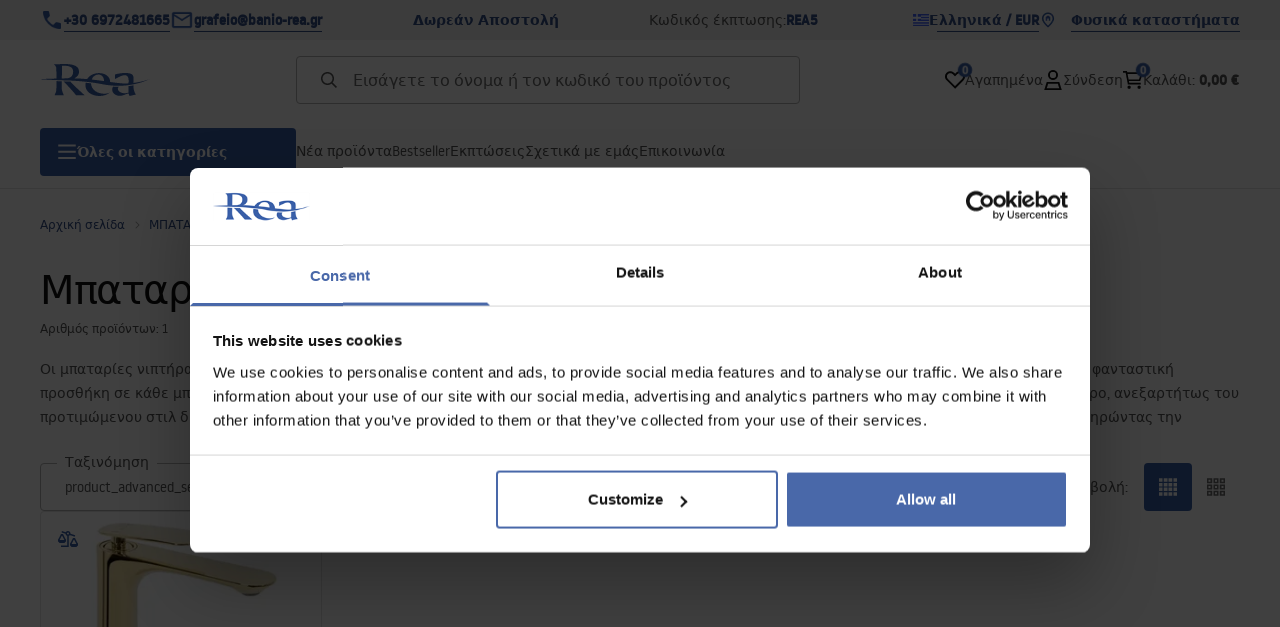

--- FILE ---
content_type: text/html
request_url: https://banio-rea.gr/mpataries/seires-proionton/mpataries-berg
body_size: 40012
content:
<!DOCTYPE html><!-- render components without fragment, because may be slots are not working correctly --><html lang="el"> <head><meta charset="UTF-8"><title>Μπαταρίες Berg – Κατάστημα Banio Rea</title><link rel="canonical" href="https://banio-rea.gr/mpataries/seires-proionton/mpataries-berg"><meta name="description" content="Μπαταρίες Berg στο κατάστημα Banio Rea ☛ Αγοράστε online! ☑️ Πλούσια γκάμα προϊόντων ☑️ Εξαιρετικές τιμές ☑️ Γρήγορη και ασφαλής αποστολή."><meta name="robots" content="index, follow"><meta property="og:title" content="Μπαταρίες Berg"><meta property="og:type" content="product-list"><meta property="og:image" content="https://tutumi.pl/picture/fit-in/700x700/smart/filters:quality(75):fill(white)/e01fa8d75b65121f265ccd73d293cdb3"><meta property="og:url" content="https://banio-rea.gr/mpataries/seires-proionton/mpataries-berg"><meta property="og:image:url" content="https://tutumi.pl/picture/fit-in/700x700/smart/filters:quality(75):fill(white)/e01fa8d75b65121f265ccd73d293cdb3"><meta property="og:image:alt" content="Μπαταρίες Berg – Κατάστημα Banio Rea"><link rel="alternate" hreflang="x-default" href="https://lazienka-rea.com.pl/baterie-lazienkowe/serie-produktow/baterie-berg"><link rel="alternate" hreflang="el" href="https://banio-rea.gr/mpataries/seires-proionton/mpataries-berg"><link rel="alternate" hreflang="pl" href="https://lazienka-rea.com.pl/baterie-lazienkowe/serie-produktow/baterie-berg"><link rel="alternate" hreflang="de" href="https://badezimmer-rea.de/badarmaturen/produktgruppen/berg"><link rel="alternate" hreflang="en" href="https://bathroom-rea.co.uk/bathroom-faucets/product-series/berg"><link rel="alternate" hreflang="en-IE" href="https://bathroom-rea.ie/bathroom-faucets/product-series/berg"><link rel="alternate" hreflang="bg" href="https://bania-rea.bg/smesiteli-za-bania/produktovi-serii/berg"><link rel="alternate" hreflang="hr" href="https://kupaona-rea.hr/kupaonske-slavine/serije-proizvoda/berg"><link rel="alternate" hreflang="sr-ME" href="https://kupaona-rea.me/kupaonske-slavine/serije-proizvoda/berg"><link rel="alternate" hreflang="cs" href="https://koupelna-rea.cz/baterie/serie-vyrobku/berg"><link rel="alternate" hreflang="et" href="https://vannituba-rea.ee/vannitoa-segistid/tooteseeria/berg"><link rel="alternate" hreflang="fi" href="https://kylpyhuone-rea.fi/kylpyhuoneen-hanat/tuotesarja/berg"><link rel="alternate" hreflang="fr" href="https://salledebain-rea.fr/robinets-mitigeurs/gammes-de-produits/mitigeurs-berg"><link rel="alternate" hreflang="fr-BE" href="https://salledebain-rea.be/robinets-mitigeurs/gammes-de-produits/mitigeurs-berg"><link rel="alternate" hreflang="es" href="https://bano-rea.es/griferia/gamas-de-productos/berg"><link rel="alternate" hreflang="nl" href="https://badkamer-rea.nl/badkamerkranen/productlijnen/berg"><link rel="alternate" hreflang="lt" href="https://vonioskambarys-rea.lt/vonios-maisytuvai/gaminiu-serija/berg"><link rel="alternate" hreflang="lv" href="https://vannasistaba-rea.lv/vannas-istabas-jaucejkrani/produktu-serija/berg"><link rel="alternate" hreflang="de-AT" href="https://badezimmer-rea.at/badarmaturen/produktgruppen/berg"><link rel="alternate" hreflang="pt" href="https://banheiro-rea.pt/misturadores-de-casa-de-banho/gamas-de-produtos/berg"><link rel="alternate" hreflang="ru" href="https://santechnika-rea.ru/smesiteli/serii-tovarov/berg"><link rel="alternate" hreflang="ro" href="https://baie-rea.ro/baterii-sanitare/serie-de-produse/berg"><link rel="alternate" hreflang="sr" href="https://kupaona-rea.rs/kupaonske-slavine/serije-proizvoda/berg"><link rel="alternate" hreflang="sk" href="https://kupelna-rea.sk/baterie/serie-vyrobkov/berg"><link rel="alternate" hreflang="sl" href="https://kopalnica-rea.si/kopalniske-armature/palete-izdelkov/berg"><link rel="alternate" hreflang="uk" href="https://rea.ua/zmisuvaci/seriyi-tovariv/berg"><link rel="alternate" hreflang="hu" href="https://furdoszoba-rea.hu/furdoszoba-csaptelepek/termekcsaladok/berg"><link rel="alternate" hreflang="it" href="https://bagno-rea.it/rubinetti-da-bagno/serie-di-prodotti/berg"><script type="application/ld+json" >{"@context":"https://schema.org","@graph":[{"@type":"ItemList","numberOfItems":1,"itemListElement":[{"@type":"ListItem","position":1,"item":{"@type":"Product","name":"Βρύση νιπτήρα REA BERG Gold High","url":"https://banio-rea.gr/brysi-niptira-rea-berg-gold-high","offers":{"@type":"Offer","price":94,"priceCurrency":"EUR","availability":"https://schema.org/OutOfStock"},"description":"Σας παρουσιάζουμε μια όμορφη, εξαιρετικά λειτουργική και μοντέρνα βρύση. Πρόκειται για ένα προϊόν που θα γεμίσει τέλεια τον χώρο του μπάνιου σας διατηρώντας παράλληλα την άψογη εμφάνιση και αισθητική του εσωτερικού. Η βρύση έχει σχεδιαστεί για να τοποθετείται σε πάγκο δίπλα στον νιπτήρα. Είναι κατασκευασμένο από ορείχαλκο καλυμμένο με χρυσή επιφάνεια. Χάρη σε μια ειδική φάση παραγωγής, είναι ανθεκτικό και εύκολο να καθαριστεί.","image":"https://tutumi.pl/picture/smart/filters:quality(75):fill(white)/313b0cab8aad0dd44addc71b4c5a2c68.jpg"}}]},{"@type":"BreadcrumbList","itemListElement":[{"@type":"ListItem","position":1,"item":{"@id":"https://banio-rea.gr/mpataries","name":"ΜΠΑΤΑΡΙΕΣ "}},{"@type":"ListItem","position":2,"item":{"@id":"https://banio-rea.gr/mpataries/seires-proionton","name":"Σειρές προϊόντων"}},{"@type":"ListItem","position":3,"item":{"@id":"https://banio-rea.gr/mpataries/seires-proionton/mpataries-berg","name":"Μπαταρίες Berg"}}]}]}</script><link rel="preconnect" href="https://www.googletagmanager.com"><meta name="viewport" content="minimum-scale=1, initial-scale=1, maximum-scale=5, width=device-width, shrink-to-fit=no, viewport-fit=cover"><link rel="icon" type="image/svg+xml" href="/favicon.svg"><meta name="msapplication-TileColor" content="#FFFFFF"><meta name="theme-color" content="#FFFFFF"><script type="module" src="/js/PWATags.astro_astro_type_script_index_0_lang-lct9yV1L.js"></script><link rel="manifest" href="/manifest.webmanifest"><link rel="stylesheet" href="/_astro/globals.BZmjWcKy.css">
<link rel="stylesheet" href="/_astro/layout.BqQ_YhDa.css">
<link rel="stylesheet" href="/_astro/globals.DaBDSaKp.css">
<link rel="stylesheet" href="/_astro/_id_.IldGhxUE.css">
<link rel="stylesheet" href="/_astro/_id_.ozWNPiSt.css">
<link rel="stylesheet" href="/_astro/_niceUrl_.xuMDqdL2.css">
<link rel="stylesheet" href="/_astro/_id_.Vsxt9w8I.css">
<link rel="stylesheet" href="/_astro/1login-auth.DKJ00dRd.css">
<link rel="stylesheet" href="/_astro/_niceUrl_.oTWo9ih3.css">
<link rel="stylesheet" href="/_astro/_niceUrl_.DvoPVDsn.css">
<link rel="stylesheet" href="/_astro/_niceUrl_.B_E_IkRO.css">
<link rel="stylesheet" href="/_astro/_niceUrl_.BLuVopJS.css">
<link rel="stylesheet" href="/_astro/_niceUrl_.DczeTxg1.css">
<link rel="stylesheet" href="/_astro/_niceUrl_.tAu1cVbI.css">
<link rel="stylesheet" href="/_astro/_niceUrl_.MVTq5k5W.css">
<link rel="stylesheet" href="/_astro/_id_.CeUFN1sJ.css">
<link rel="stylesheet" href="/_astro/_niceUrl_.D8MU2a_-.css">
<link rel="stylesheet" href="/_astro/_id_.fcQF4C5c.css">
<link rel="stylesheet" href="/_astro/_niceUrl_.Tf5JbTSs.css">
<link rel="stylesheet" href="/_astro/_niceUrl_.Dv49_yzL.css">
<link rel="stylesheet" href="/_astro/_id_.BodlayB2.css">
<link rel="stylesheet" href="/_astro/confirmation.DRTpH3Ag.css">
<link rel="stylesheet" href="/_astro/_niceUrl_.efseUVNt.css">
<link rel="stylesheet" href="/_astro/forgot-password.DjnQ2lZG.css">
<link rel="stylesheet" href="/_astro/login.jVTSBw7F.css">
<link rel="stylesheet" href="/_astro/compare.8SLCPna6.css">
<link rel="stylesheet" href="/_astro/_niceUrl_.Ao5el1pe.css">
<link rel="stylesheet" href="/_astro/_niceUrl_.DETDZEHa.css">
<link rel="stylesheet" href="/_astro/login.sIhdMFNs.css">
<link rel="stylesheet" href="/_astro/_id_.WKQ0sF33.css">
<link rel="stylesheet" href="/_astro/index.C3ixcIyR.css"></head> <body> <script>(function(){const translations = {"common":{"from":"από","to":"έως","add":"Προσθήκη","add-review":"Αξιολόγησε το προϊόν","add-to-cart":"Προσθήκη στο καλάθι","add-to-cart-error":"Παρουσιάστηκε σφάλμα κατά την προσθήκη στο καλάθι.","add-to-cart-success":"Το προϊόν προστέθηκε στο καλάθι","back":"Επιστροφή","back-to-login":"Επιστροφή στη σύνδεση","cancel":"Ακύρωση","cart":"Καλάθι","collection-point":"Σημείο παραλαβής","continue":"Συνέχισε τις αγορές","continue-as-guest":"Κάνε παραγγελία ως επισκέπτης","continue-as-guest-desc":"Κάνε την παραγγελία σου πιο γρήγορα. Δημιούργησε <0>λογαριασμό στο επόμενο βήμα</0> για να εξοικονομήσεις χρόνο στις επόμενες αγορές.","customer-account":"Λογαριασμός","day":{"short":{"friday":"Παρ.","monday":"Δευ.","saturday":"Σαβ.","sunday":"Κυρ.","thursday":"Πεμ.","tuesday":"Τρι.","wednesday":"Τετ."}},"delete":"Διαγραφή","delete-error":"Παρουσιάστηκε σφάλμα κατά τη διαγραφή.","delete-success":"Η διεύθυνση διαγράφηκε.","delivery":"Παράδοση","delivery-address":"Διεύθυνση παράδοσης","description":"Περιγραφή προϊόντος","info-about-product":"Πληροφορίες για το προϊόν","discount":"Έκπτωση","dont-have-account":"Δεν έχεις λογαριασμό; <0>Εγγράψου</0>","edit":"Επεξεργασία","enter-city":"Επιλέξτε πόλη","enter-country-state":"Επιλέξτε περιφέρεια","error-occurred":"Παρουσιάστηκε σφάλμα","server-error-occurred":"Παρουσιάστηκε σφάλμα διακομιστή","error-occurred-during-login":"Παρουσιάστηκε σφάλμα κατά τη σύνδεση","error-pattern":"Μη έγκυρη μορφή","error-required":"Απαιτούμενο πεδίο","error-postal-code":"Μη έγκυρος ταχυδρομικός κώδικας","forgot-password":"Ξέχασες τον κωδικό;","forgot-password-email":"Δώσε το email σου, αν υπάρχει στο σύστημα θα σου στείλουμε σύνδεσμο για αλλαγή κωδικού.","forgot-password-email-or-phone":"Δώστε το email ή τον αριθμό τηλεφώνου που χρησιμοποιήσατε κατά τη δημιουργία του λογαριασμού. Αν τον έχουμε στο σύστημα, θα σας στείλουμε σύνδεσμο για αλλαγή κωδικού.","invalid-login":"Μη έγκυρο email ή αριθμός τηλεφώνου","go-to-place-order":"Προχώρα στην παραγγελία","item-count":{"few":"{{count}} προϊόντα","many":"{{count}} προϊόντων","one":"{{count}} προϊόν","other":"{{count}} προϊόντων"},"login":"Σύνδεση","main-page":"Αρχική σελίδα","more":"περισσότερα","month":{"few":"{{count}} μήνες","many":"{{count}} μηνών","one":"{{count}} μήνας","other":"{{count}} μηνών"},"name":"Όνομα","newsletter":"Newsletter","your-email":"Το email σου","newsletter-enter-email":"Εισάγετε το email σας","newsletter-signin":"Εγγραφή","next-page":"Επόμενη","no-search-results":"Δεν βρέθηκαν αποτελέσματα αναζήτησης","opinions":"Γνώμες","order":"Παραγγελία","order-number":"Αριθμός παραγγελίας","order-price":"Αξία παραγγελίας","order-status":"Κατάσταση","order-summary":"Σύνοψη παραγγελίας","outpost-shops":"Καταστήματα","outpost-shop":"Κατάστημα","page":"Σελίδα","page-from":"από","pagination-info":"Εμφανίζονται από {{from}} έως {{to}} από {{of}} στοιχεία.","pagination-infinite-info":"Εμφανίζονται {{to}} από {{of}} στοιχεία.","password-change":"Αλλαγή κωδικού","password-changed":"Ο κωδικός σας άλλαξε.","password-email-notification":{"line1":"Ελέγξτε τον φάκελο ανεπιθύμητης αλληλογραφίας.","line2":"Ελέγξτε αν η διεύθυνση είναι σωστή.","line3":"Περιμένετε 15 λεπτά και δοκιμάστε ξανά.","paragraph":"Δεν λάβατε το email;","title":"Στείλαμε email στη διεύθυνση <0>{{email}}</0>"},"password-phone-notification":{"title":"Στείλαμε SMS στον αριθμό <0>{{phone}}</0>","paragraph":"Δεν λάβατε το SMS;","line1":"Ελέγξτε αν ο αριθμός είναι σωστός.","line2":"Περιμένετε 15 λεπτά και δοκιμάστε ξανά."},"passwords-not-match":"Οι κωδικοί δεν ταιριάζουν","previous-page":"Προηγούμενη","product":"Προϊόν","product-availability-nofound":"Δεν βρέθηκαν καταστήματα με τα επιλεγμένα κριτήρια.","product-availability-beginning-info":"Παρακαλώ εισάγετε πόλη ή επιλέξτε μέγεθος","product-cart-success-long":"Το προϊόν \"{{product}}\" προστέθηκε στο καλάθι.","product-name":"Όνομα προϊόντος","product-outposts":"Έλεγχος διαθεσιμότητας στα καταστήματα","product-price":"Τιμή","product-price-type":"Τιμή {{priceType}}","product-quantity":"Ποσότητα","product-select-variant":"Επιλέξτε μέγεθος","product-sum":"Σύνολο","product-variant":"Παραλλαγή","products":"Προϊόντα","products-count":"Προϊόντα ({{count}})","rate-it":"Αξιολόγησέ το","rated":"Αξιολογήθηκε","remove-from-favorites":"Αφαίρεση από τα αγαπημένα","repository-add-fail":"Παρουσιάστηκε σφάλμα κατά την προσθήκη στα αγαπημένα.","repository-added":"Το προϊόν προστέθηκε στα αγαπημένα.","repository-added-long":"Το προϊόν \"{{name}}\" προστέθηκε στα αγαπημένα προϊόντα.","repository-remove-fail":"Παρουσιάστηκε σφάλμα κατά την αφαίρεση από τα αγαπημένα.","repository-removed":"Το προϊόν αφαιρέθηκε από τα αγαπημένα.","repository-removed-long":"Το προϊόν \"{{name}}\" αφαιρέθηκε από τα αγαπημένα προϊόντα.","required":"* υποχρεωτικά πεδία","required-field":"*","review-content":"Γράψε κριτική","review-content-optional":"Περιεχόμενο κριτικής (προαιρετικό)","date-added":"Ημερομηνία προσθήκης:","no-reviews":"Δεν υπάρχουν κριτικές","no-reviews-desc":"Κανείς δεν έχει αξιολογήσει αυτό το προϊόν ακόμα. <br></br>Γίνε ο πρώτος που θα μοιραστεί τη γνώμη του!","reviews-allowed":"Η γνώμη σου μετράει!","reviews-allowed-desc":"Βοήθησε τους άλλους να αποφασίσουν και μοιράσου την εμπειρία σου με αυτό το προϊόν.","review-score":"Βαθμολογία {{name}}","review-created":"Η κριτική δημιουργήθηκε","reviews":"Αξιολογήσεις και γνώμες","save":"Αποθήκευση","save-changes":"Αποθήκευση αλλαγών","search":{"orders":"Αρ. παραγγελίας","products":"Αναζήτηση προϊόντων...","search":"Αναζήτηση","results":"Αποτελέσματα για"},"see-all":"Δείτε όλα","selected-filters":"Επιλεγμένα φίλτρα","show":"Εμφάνιση","show-2":"Δείτε","show-all":"Δείτε όλα","show-less":"Εμφάνιση λιγότερων","show-more-2":"Εμφάνιση περισσότερων","show-more":"Δείτε περισσότερα","show-selected":"Εμφάνιση επιλεγμένων","sizetable":"Πίνακας μεγεθών","subcategories":"Υποκατηγορίες","suggestions":"Προτάσεις","telephone":"Αριθμός τηλεφώνου","to-cart":"Στο καλάθι","accept":"Αποδοχή","load-more":"Φόρτωση {{limit}} περισσότερων","header404":"Δυστυχώς, η σελίδα δεν βρέθηκε.","content404":"Εάν έχετε αμφιβολίες, επικοινωνήστε μαζί μας.","header403":"Δεν έχετε δικαιώματα για αυτή τη σελίδα","content403":"Εάν έχετε αμφιβολίες, επικοινωνήστε μαζί μας.","error-back":"Επιστροφή στην αρχική σελίδα","back-to-help-center":"Πίσω στο κέντρο βοήθειας","rate-product":"Αξιολόγησε το προϊόν","review-title":"Τίτλος κριτικής (προαιρετικό)","promotion":"Προσφορά","select-file":"Επιλέξτε αρχείο","product-id":"ID προϊόντος","product-url":"URL προϊόντος","cart-without-name":"Καλάθι χωρίς όνομα","cart-name":"Όνομα καλαθιού","cart-items":"Προϊόντα","cart-total":"Αξία","your-account":"Ο λογαριασμός σας","repository":"Αγαπημένα","search-placeholder":"Εισάγετε το όνομα ή τον κωδικό του προϊόντος","selected-language":"Γλώσσα","footer-merce":"πλατφόρμα e-commerce από","favorite":"Αγαπημένα","home":"Αρχική","download":"Λήψη","producer":"Κατασκευαστής","sortby":"Ταξινόμηση","date-range":"Εύρος ημερομηνιών","item-count-long":"Αριθμός προϊόντων: {{count}}","back-to":"Επιστροφή σε - {{categoryName}}","filters-and-sorting":"Φίλτρα και ταξινόμηση","add-to-favorites":"Προσθήκη στα αγαπημένα","in-days":"{{value}} ημέρες","in-hours":"{{value}} ώρες","delivery-in":"Αποστολή σε","vat":"ΦΠΑ","ean":"EAN","unit":"Μονάδα","warehouse-symbol":"Σύμβολο αποθήκης","custom-code":"Προσωπικός κωδικός","ask-about-product":"Ρωτήστε για το προϊόν","less":"Λιγότερα","quantity":"Ποσότητα","filename":"Όνομα αρχείου","options-not-found":"Δεν βρέθηκαν επιλογές","check":"Έλεγχος","choose-size-error":"Παρακαλώ επιλέξτε μέγεθος","notify-info":"Εισάγετε το email σας. Όταν το προϊόν ή η παραλλαγή είναι ξανά διαθέσιμα, θα λάβετε ειδοποίηση.","notify-success":"Το email σας καταχωρήθηκε με επιτυχία.","available":"Διαθέσιμο","unavailable":"Μη διαθέσιμο","variants":"Παραλλαγές","selected-outpost":"Επιλεγμένη αποθήκη","edit-my-carts":"Επεξεργασία των καλαθιών μου","validation-required":"Το πεδίο είναι υποχρεωτικό","validation-email":"Μη έγκυρο email","validation-telephone":"Μη έγκυρος αριθμός τηλεφώνου","validation-min-length":{"few":"Το πεδίο πρέπει να περιέχει τουλάχιστον {{count}} χαρακτήρες","many":"Το πεδίο πρέπει να περιέχει τουλάχιστον {{count}} χαρακτήρων","one":"Το πεδίο πρέπει να περιέχει τουλάχιστον {{count}} χαρακτήρα","other":"Το πεδίο πρέπει να περιέχει τουλάχιστον {{count}} χαρακτήρων"},"validation-max-length":{"few":"Το πεδίο μπορεί να περιέχει το πολύ {{count}} χαρακτήρες","many":"Το πεδίο μπορεί να περιέχει το πολύ {{count}} χαρακτήρων","one":"Το πεδίο μπορεί να περιέχει το πολύ {{count}} χαρακτήρα","other":"Το πεδίο μπορεί να περιέχει το πολύ {{count}} χαρακτήρων"},"validation-min":"Η τιμή δεν μπορεί να είναι μικρότερη από {{min}}","validation-max":"Η τιμή δεν μπορεί να είναι μεγαλύτερη από {{max}}","validation-regex":"Χρησιμοποιήθηκε μη επιτρεπτός χαρακτήρας","validation-accept-rules":"Πρέπει να αποδεχτείτε τους όρους","cheapest-price-info":"Η χαμηλότερη τιμή τις τελευταίες 30 ημέρες πριν την έκπτωση:","cheapest-price-label":"χαμηλότερη τιμή τις τελευταίες 30 ημέρες πριν την έκπτωση","regular-price-label":"Κανονική τιμή","promotion-price-label":"τιμή προσφοράς","actual-price-label":"τρέχουσα τιμή","price-with-code-label":"με κωδικό","coupon-code-copied":"Αντιγράφηκε: {{code}}","show-all-products":"Δείτε όλα τα προϊόντα","opening-hours":"Ώρες λειτουργίας","map-directions":"Οδηγίες πρόσβασης","days":{"one":"ημέρα","few":"ημέρες","many":"ημερών","other":"ημέρες"},"hours":{"one":"ώρα","few":"ώρες","many":"ωρών","other":"ωρών","short":"ώ."},"minutes":{"one":"λεπτό","few":"λεπτά","many":"λεπτών","other":"λεπτά","short":"λεπ."},"seconds":{"one":"δευτερόλεπτο","few":"δευτερόλεπτα","many":"δευτερολέπτων","other":"δευτερόλεπτα","short":"δευτ."},"price-history":"Η χαμηλότερη τιμή τις τελευταίες 30 ημέρες","choose-size":"Επιλέξτε μέγεθος","product-notify":"Ειδοποίηση διαθεσιμότητας","complete-stylization":"Συμπληρώστε το στυλ","submit":"Υποβολή","email":"Διεύθυνση email","email-or-phone":"Διεύθυνση email ή αριθμός τηλεφώνου","read-on":"Διαβάστε περισσότερα","news":"Νέα","total-price":"Συνολική τιμή","total-worth":"Συνολική αξία","confirm-register":"Επιβεβαίωση εγγραφής","confirm-register-failed":"Η επιβεβαίωση εγγραφής απέτυχε","go-to-checkout":"Μετάβαση στο ταμείο","activated-loyalty-card":"Η κάρτα επιβράβευσης ενεργοποιήθηκε","activate-loyalty-card":"Ενεργοποίηση κάρτας επιβράβευσης","index":"Δείκτης","update-app-title":"Διαθέσιμη ενημέρωση!","update-app-message":"Μια νέα έκδοση της εφαρμογής {{appName}} είναι διαθέσιμη! Θέλετε να την κατεβάσετε τώρα","update-app-confirm":"Ενημέρωση","update-app-cancel":"Όχι τώρα","offline-mode":"Λειτουργία εκτός σύνδεσης","offline-mode-message":"Η συσκευή σας δεν έχει σύνδεση στο διαδίκτυο που απαιτείται για τη χρήση της υπηρεσίας.","try-again":"Δοκιμάστε ξανά","open-settings":"Άνοιγμα ρυθμίσεων","compare-product":"Σύγκριση προϊόντος","compare-products":"Σύγκριση προϊόντων","compare":"Σύγκριση προϊόντων","categories":"Κατηγορίες","show-differences":"Εμφάνιση διαφορών","compare-add-fail":"Έχετε φτάσει το μέγιστο αριθμό προϊόντων στη σύγκριση","no-products-to-compare":"Δεν υπάρχουν προϊόντα για σύγκριση","vide":"Σύγκρινε","documents-for-download":"Έγγραφα για λήψη","outpost-error":{"permission-danied":"Ο χρήστης αρνήθηκε την πρόσβαση στην τοποθεσία.","position-unvailable":"Οι πληροφορίες τοποθεσίας δεν είναι διαθέσιμες.","timeout":"Έληξε ο χρόνος κατά την προσπάθεια λήψης τοποθεσίας.","default":"Παρουσιάστηκε άγνωστο σφάλμα κατά τη λήψη τοποθεσίας."},"find-nearest":"Βρείτε το πλησιέστερο κατάστημα","find-outpost":"Βρείτε κατάστημα","not-support-geolocation":"Το πρόγραμμα περιήγησής σας δεν υποστηρίζει γεωεντοπισμό.","show-all-outposts":"Εμφάνιση όλων","prefix-phone":"τηλ.:","prefix-email":"email:","auth-services":{"facebookApi":"Facebook","googleApi":"Google","wpOneLogin":"WP 1Login","twitter":"Twitter","instagram":"Instagram","appleApi":"Apple"},"social-login":"Ή συνδεθείτε μέσω","social-login-error":"Η σύνδεση απέτυχε","social-login-redirect-info":"Παρακαλώ περιμένετε. Θα ανακατευθυνθείτε σύντομα...","login-action":"Σύνδεση","cart-reminder":"Μην καθυστερείτε την αγορά, η προσθήκη προϊόντων στο καλάθι δεν σημαίνει κράτηση.","cart-reminder-finalization-options":"Δεν υπάρχουν διαθέσιμες μέθοδοι αποστολής και παράδοσης.","cart-reminder-finalization-options-alternative":"Δεν είναι δυνατή η εκπλήρωση της παραγγελίας στη χώρα παράδοσης που επιλέχθηκε.","welcome-user":"Καλώς ήρθες <0>{{name}}</0>","my-data":"Τα στοιχεία μου","change-password":"Αλλαγή κωδικού","terms-and-conditions":"Εμπορικές συγκαταθέσεις","billing-data":"Στοιχεία τιμολόγησης ΦΠΑ","my-addresses":"Διευθύνσεις","change-outpost":"Αλλαγή αποθήκης","my-orders":"Παραγγελίες","my-returns":"Επιστροφές","my-complaints":"Παράπονα","import-products-to-cart":"Εισαγωγή προϊόντων στο καλάθι","import-products":"Εισαγωγή προϊόντων","carts-in-cash":"Καλάθια","trade-credit":"Εμπορική πίστωση","trade-documents":"Εμπορικά έγγραφα","trade_document":"Εμπορικό έγγραφο","loyalty-program":"Πρόγραμμα επιβράβευσης","employees":"Υπάλληλοι","panel":"Πίνακας","logout":"Αποσύνδεση","your-manager":"Ο υπεύθυνός σας","contact-with-manager":"Επικοινωνήστε με τον υπεύθυνό σας","contact-with-manager-info":"Δεν είστε σίγουροι ή χρειάζεστε επαγγελματική συμβουλή; Επικοινωνήστε με τον υπεύθυνό σας","to-cash":"Στο ταμείο","go-to-cash":"Μετάβαση στο ταμείο","points":"Πόντοι","selected-cart":"Επιλεγμένο καλάθι","manage-carts":"Διαχείριση καλαθιών","cart-total-price":"Σύνολο","popular-phrases":"Δημοφιλείς φράσεις","shipment-estimation-today":"Αγοράστε έως {{hour}} - αποστολή σήμερα","shipment-estimation-other":"Ταχύτερη αποστολή: {{day}}","selected-products":"Επιλεγμένα προϊόντα","total-value":{"nett":"Καθαρή αξία","gross":"Ακαθάριστη αξία"},"add-selected":"Προσθήκη επιλεγμένων","products-added-to-cart":"Τα προϊόντα προστέθηκαν στο καλάθι","order-id":"ID παραγγελίας","date":"Ημερομηνία","amount":{"nett":"Καθαρό ποσό","gross":"Ακαθάριστο ποσό"},"status":"Κατάσταση","tracking":"Παρακολούθηση","address":"Διεύθυνση","actions":"Ενέργειες","retry":"Επανάληψη","last-orders":"Τελευταίες παραγγελίες","missing-orders":"Δεν υπάρχουν παραγγελίες","missing-last-orders":"Δεν υπάρχουν τελευταίες παραγγελίες","menu":"Μενού","in-warehouse":"Στην αποθήκη","or":"ή","update-customized-name-error":"Αποτυχία ενημέρωσης προσωπικού κωδικού","product-code":"Κωδικός προϊόντος","base-technical-data":"Βασικά τεχνικά δεδομένα","product-customized-names":"Προσωπικοί κωδικοί προϊόντων","own-product-name":"Προσωπικό όνομα προϊόντος","upload-file-with-codes":"Ανεβάστε αρχείο με κωδικούς","assigned-discounts":"Ανατεθειμένες προσφορές","no-assigned-discounts":"Δεν υπάρχουν ανατεθειμένες προσφορές","individual-disount":"Ατομική έκπτωση","settings":"Ρυθμίσεις","select-currency":"Επιλέξτε νόμισμα","select-language":"Επιλέξτε γλώσσα","select-country":"Επιλέξτε χώρα","anonymize-account-message":"Ο λογαριασμός διαγράφηκε με επιτυχία","anonymize-account-message-error":"Αποτυχία διαγραφής λογαριασμού","anonymize-account":"Διαγραφή λογαριασμού","confirmation-title":"Επιβεβαίωση ενέργειας","confirmation-success-message":"Η ενέργεια ολοκληρώθηκε με επιτυχία","confirmation-error-message":"Η ενέργεια απέτυχε","delete-customer-requires-confirmation":"Απαιτείται επιβεβαίωση. Εστάλη email με περαιτέρω οδηγίες.","start":"Έναρξη","clear":"Εκκαθάριση","recently-searched":"Πρόσφατες αναζητήσεις","hints":"Υποδείξεις","options":"Επιλογές","last-order":"Τελευταία παραγγελία","no-last-order-found":"Δεν βρέθηκε τελευταία παραγγελία","edit-my-data":"Επεξεργασία των στοιχείων μου","last-viewed":"Πρόσφατα προβληθέντα","remove-product-availabilty-notification":"Ειδοποιήσεις διαθεσιμότητας προϊόντων","remove-product-availabilty-notification-success":"Η ειδοποίηση διαθεσιμότητας προϊόντος διαγράφηκε επιτυχώς","remove-product-availabilty-notification-error":"Παρουσιάστηκε σφάλμα. Δεν ήταν δυνατή η αποθήκευση των αλλαγών.","assigned-documents":"Ανατεθειμένα έγγραφα","no-documents-assigned":"Δεν υπάρχουν ανατεθειμένα έγγραφα","freebies-to-choose":"Δωρεάν δώρα για επιλογή:","freebies-terms":"Όροι καμπάνιας","offers":"Προσφορές","nett":"καθαρά","gross":"ακαθάριστα","catalog-price":"Τιμή καταλόγου:","review-information":"Ειδοποίηση","review-information-content":"Στην ιστοσελίδα μας, μόνο όσοι έχουν αγοράσει το προϊόν μπορούν να προσθέσουν κριτική. <0>Προσθέστε κριτική</0>","review-information-content-logged-in":"Μόνο οι συνδεδεμένοι χρήστες μπορούν να προσθέσουν κριτική.<br></br> <0>Συνδεθείτε</0> για να μοιραστείτε τη γνώμη σας ή <1>δημιουργήστε λογαριασμό</1> σε λίγα λεπτά.","vouchers-list":"Δωροκάρτες","other-vouchers":"Άλλες δωροκάρτες","voucher-balance":"Το υπόλοιπό σας","voucher-balance-error":"Παρουσιάστηκε σφάλμα κατά την ανάκτηση του υπολοίπου","voucher-code":"Κωδικός δωροκάρτας","voucher-code-added-successfully":"Ο κωδικός εξαργυρώθηκε με επιτυχία","realize":"Εξαργύρωση","generate-technical-data-sheet":"Λήψη φύλλου TDS","weight":"Βάρος","weightUnit":"kg","contact-list-heading":"Επικοινωνήστε μαζί μας","contact-list-description":"Επικοινωνήστε με την ομάδα ειδικών μας, που θα χαρεί να απαντήσει σε όλες τις ερωτήσεις σας και να σας βοηθήσει να βρείτε τις καλύτερες λύσεις. Είμαστε εδώ για να σας βοηθήσουμε – γράψτε μας ή καλέστε μας σήμερα!","contact-list-all":"Όλα","invalid-number":"Μη έγκυρος αριθμός","invalid-country-code":"Μη έγκυρος κωδικός χώρας","too-short":"Ο αριθμός είναι πολύ μικρός","too-long":"Ο αριθμός είναι πολύ μεγάλος","track-shipment":"Παρακολούθηση αποστολής","notify":"Ειδοποίηση","no-products-found":"Δεν βρέθηκαν προϊόντα","subgroup-discounts":"Εκπτωτικά όρια","from-you":"από εσάς","current-location":"Τρέχουσα τοποθεσία","your-discount":"Η έκπτωσή σας","rga-action-return":"Επιστροφή προϊόντων","rga-action-complaint":"Υποβολή παραπόνου","price-with-discount":"Τιμή με έκπτωση","code":"Κωδικός","payment-errors":{"update-shipping":"Παρουσιάστηκε σφάλμα κατά την αλλαγή τρόπου αποστολής","update-coupon":"Παρουσιάστηκε σφάλμα κατά την προσθήκη κωδικού έκπτωσης","coupon-limit-exceeded":"Μπορείτε να χρησιμοποιήσετε μόνο έναν κωδικό έκπτωσης","order-processing":"Παρουσιάστηκε σφάλμα κατά την επεξεργασία της παραγγελίας","checkout":"Παρουσιάστηκε σφάλμα κατά την επεξεργασία του καλαθιού"},"percentage-discount":"Ποσοστιαία έκπτωση","cash-discount":"Έκπτωση σε χρήματα","turnover-from":"Από τζίρο","turnover-to":"Έως τζίρο","your-turnover":"Ο τζίρος σας","turnover-error":"Παρουσιάστηκε σφάλμα κατά την ανάκτηση των ορίων έκπτωσης","turnover":"Τζίρος","your-current-discount":"Η τρέχουσα έκπτωσή σας","your-turnover-time":"Ο τζίρος σας τις τελευταίες 180 ημέρες","turnover-notification":"Κάντε αγορές αξίας <span>{{price}}</span> εντός <span>{{days}} ημερών</span> για να διατηρήσετε την τρέχουσα έκπτωση! Εάν δεν κάνετε παραγγελία σε αυτό το διάστημα, η έκπτωση θα μειωθεί.","choose-variant":"Επιλέξτε παραλλαγή","price-per-unit":"Τιμή ανά {{amount}}{{unit}}","come-back":"Επιστροφή","display":"Εμφάνιση","email-or-phone-number":"Email ή αριθμός τηλεφώνου","account-was-confirmed":"Ο λογαριασμός επιβεβαιώθηκε","account-confirmed-error":"Αποτυχία επιβεβαίωσης λογαριασμού","loyalty-card":"Κάρτα πελάτη","empty-price-title":"Συνδεθείτε για να δείτε τις τιμές","empty-price-title-logged-in":"Επικοινωνήστε για να αγοράσετε αυτό το προϊόν","empty-price-description":"Για να δείτε την τιμή και να αγοράσετε το προϊόν, συνδεθείτε στον λογαριασμό σας.","empty-price-description-logged-in":"Αυτό το προϊόν είναι διαθέσιμο μόνο κατόπιν παραγγελίας, επικοινωνήστε μαζί μας αν θέλετε να το αγοράσετε.","nett-price":"Καθαρή τιμή","gross-price":"Ακαθάριστη τιμή","shortcut-availability":"Διαθ.","shortcut-size":"Μέγ.","additional-options":"Επιπλέον επιλογές παραγγελίας","approve":"Έγκριση","disapprove":"Απόρριψη","order-approved":"Η παραγγελία εγκρίθηκε","order-disapproved":"Η παραγγελία απορρίφθηκε","go-to-login-page":"Μετάβαση στη σελίδα σύνδεσης","content":"Περιεχόμενο","show-price":"Εμφάνιση τιμής","confirm-register-success":"Ο λογαριασμός καταχωρήθηκε με επιτυχία","go-to-panel-page":"Μετάβαση στον πίνακα","customer-redirect-info":"Παρακαλώ περιμένετε. Θα ανακατευθυνθείτε σύντομα...","if-no-redirection-occurred":"Αν δεν έγινε ανακατεύθυνση","click-here":"κάντε κλικ εδώ","confirm-register-failed-result":"Ο κωδικός επιβεβαίωσης δεν υπάρχει, επαναλάβετε την επιβεβαίωση στη φόρμα σύνδεσης","your-signature":"Η υπογραφή σας","signature-info":"Η κριτική σας θα είναι ορατή σε όλους, αποφασίστε πώς θέλετε να υπογράψετε.","confirmation-code":"Κωδικός επιβεβαίωσης","submit-reset-password":"Επαναφορά κωδικού πρόσβασης","first-page":"","last-page":"","warehouse":"","generate-technical-data-sheet-page":"","generate-technical-data-sheet-copied":"","generate-technical-data-sheet-copied-error":"","date-of-birth-invalid":"","info":"Πληροφορίες","leave-page-message":"Έχετε επιλέξει προϊόντα. Είστε βέβαιοι ότι θέλετε να αποχωρήσετε από τη σελίδα;"},"product":{"listType":"Προβολή","filters":"Φιλτράρισμα","filters2":"Φίλτρα","active-filters":"Ενεργά φίλτρα","free-delivery-from":"Δωρεάν αποστολή από","delivery-from":"Αποστολή από","choose-variant":"Επιλέξτε παραλλαγή","all-products":"Όλα τα προϊόντα","sortby2":"Ταξινόμηση","yes":"Ναι","no":"Όχι","clear-filters":"Καθαρισμός φίλτρων","clear":"Καθαρισμός","select-filters":"Εφαρμογή φίλτρων","confirm":"Επιβεβαίωση","composition":"Σύνθεση","deliveryCosts":"Κόστη αποστολής","paymentMethods":"Τρόποι πληρωμής","all-filters":"Όλα τα φίλτρα","selected":"Επιλεγμένο","apply":"Εφαρμογή","technical-data":"Τεχνικά χαρακτηριστικά","download-files":"Αρχεία για λήψη","product-notavailable":"Μη διαθέσιμο","current-select":"Τρέχουσα επιλογή","set-as-selected":"Ορισμός ως αποθήκη μου","warehouses-availability":"Διαθεσιμότητα στις αποθήκες","product-available":"Διαθέσιμο","check-in-warehouses":"Έλεγχος διαθεσιμότητας στις αποθήκες","choose-set-element":"Επιλέξτε το {{sequence}} στοιχείο του σετ","choose-set-variant":"Επιλέξτε μέγεθος για το {{sequence}} στοιχείο του σετ","sequence-1-order":"πρώτο","sequence-1-other":"πρώτου","sequence-2-order":"δεύτερο","sequence-2-other":"δεύτερου","sequence-3-order":"τρίτο","sequence-3-other":"τρίτου","sequence-4-order":"τέταρτο","sequence-4-other":"τέταρτου","sequence-5-order":"πέμπτο","sequence-5-other":"πέμπτου","shipping":{"one":"Αποστολή αύριο.","two":"Αποστολή μεθαύριο.","few":"Αποστολή {{date}}.","many":"Αποστολή {{date}}.","other":"Αποστολή {{date}}."},"notify-about-availability":"Ειδοποίηση διαθεσιμότητας","notify-about-availability-success":"Η εγγραφή ολοκληρώθηκε. Θα λάβετε ειδοποίηση όταν το προϊόν είναι διαθέσιμο.","product-unavailable":"Μη διαθέσιμο προϊόν","notify-about-availability-by-mail":{"one":"Ενημέρωσέ με για τη διαθεσιμότητα μέσω email.","few":"Ενημέρωσέ με για τη διαθεσιμότητα του μεγέθους μέσω email.","other":"Ενημέρωσέ με για τη διαθεσιμότητα του μεγέθους μέσω email."},"notify-me":"Ειδοποίησέ με","properties":"Ιδιότητες","show-pictures":"Εμφάνιση φωτογραφιών","specification":"Προδιαγραφές","immediateShipping":"Άμεση αποστολή","notify-me-statement":"Θέλω να λάβω email όταν το μέγεθός μου είναι διαθέσιμο.","notify-me-size":"Μέγεθος: {{size}}","sku":"Κωδικός προϊόντος","ean":"EAN","id":"ID","bundled-items-header":"Προϊόντα που περιλαμβάνονται στο σετ","codeUsed":"Ενεργοποιημένο","useCode":"Ενεργοποίηση","availability":"","freeShipping":{"one":"Δωρεάν αποστολή εντός {{info}} εργάσιμων ημερών.","few":"Δωρεάν αποστολή εντός {{info}} εργάσιμων ημερών.","many":"Δωρεάν αποστολή εντός {{info}} εργάσιμων ημερών.","other":"Δωρεάν αποστολή εντός {{info}} εργάσιμων ημερών."},"shippingDelivery":{"one":"Αποστέλλεται εντός {{info}} εργάσιμης ημέρας.","few":"Αποστολή εντός {{info}} εργάσιμων ημερών.","many":"Αποστολή εντός {{info}} εργάσιμων ημερών.","other":"Αποστολή εντός {{info}} εργάσιμων ημερών."}}};
const SERVER_HOST = undefined;
const INPOST_HOST = undefined;
const REQUEST_TIMEOUT = undefined;
const isMobile = false;
const sitesInfo = {"countries":[{"name":"Greece","code":"GR","currencies":[{"symbol":"€","code":"EUR","name":"Euro"}],"languages":[{"code":"el","name":"Ελληνικά"}],"defaults":{"currency":{"symbol":"€","code":"EUR","name":"Euro"},"language":{"code":"el","name":"Ελληνικά"}},"locale":{"priceFormat":"%e%p","decimalSeparator":",","thousandSeparator":"","dateFormat":"d.m.Y","timeFormat":"H:i:s","showZeroDecimalParts":true}}],"country":{"name":"Greece","code":"GR","currencies":[{"symbol":"€","code":"EUR","name":"Euro"}],"languages":[{"code":"el","name":"Ελληνικά"}],"defaults":{"currency":{"symbol":"€","code":"EUR","name":"Euro"},"language":{"code":"el","name":"Ελληνικά"}},"locale":{"priceFormat":"%e%p","decimalSeparator":",","thousandSeparator":"","dateFormat":"d.m.Y","timeFormat":"H:i:s","showZeroDecimalParts":true}},"currency":{"symbol":"€","code":"EUR","name":"Euro"},"language":{"code":"el","name":"Ελληνικά"},"shopName":"Rea","CDNAddress":"https://tutumi.pl/","plugins":{"inpost_pay":{"isActive":false,"merchantClientId":""}},"siteSwitcher":[{"domain":"lazienka-rea.com.pl","countryCode":"PL","displayName":"Πολωνία"},{"domain":"bathroom-rea.co.uk","countryCode":"GB","displayName":"Ηνωμένο Βασίλειο"},{"domain":"badezimmer-rea.de","countryCode":"DE","displayName":"Γερμανία"},{"domain":"bagno-rea.it","countryCode":"IT","displayName":"Ιταλία"},{"domain":"santechnika-rea.ru","countryCode":"RU","displayName":"Ρωσία"},{"domain":"koupelna-rea.cz","countryCode":"CZ","displayName":"Τσεχική Δημοκρατία"},{"domain":"baie-rea.ro","countryCode":"RO","displayName":"Ρουμανία"},{"domain":"kupelna-rea.sk","countryCode":"SK","displayName":"Σλοβακία"},{"domain":"furdoszoba-rea.hu","countryCode":"HU","displayName":"Ουγγαρία"},{"domain":"bania-rea.bg","countryCode":"BG","displayName":"Βουλγαρία"},{"domain":"vonioskambarys-rea.lt","countryCode":"LT","displayName":"Λιθουανία"},{"domain":"rea.ua","countryCode":"UA","displayName":"Ουκρανία"},{"domain":"salledebain-rea.fr","countryCode":"FR","displayName":"Γαλλία"},{"domain":"bano-rea.es","countryCode":"ES","displayName":"Ισπανία"},{"domain":"kupaona-rea.hr","countryCode":"HR","displayName":"Κροατία"},{"domain":"vannituba-rea.ee","countryCode":"EE","displayName":"Εσθονία"},{"domain":"vannasistaba-rea.lv","countryCode":"LV","displayName":"Λετονία"},{"domain":"badkamer-rea.nl","countryCode":"NL","displayName":"Ολλανδία"},{"domain":"kupaona-rea.me","countryCode":"ME","displayName":"Μαυροβούνιο"},{"domain":"kupaona-rea.rs","countryCode":"RS","displayName":"Σερβία"},{"domain":"salledebain-rea.be","countryCode":"BE","displayName":"Βέλγιο"},{"domain":"badezimmer-rea.at","countryCode":"AT","displayName":"Αυστρία"},{"domain":"bathroom-rea.ie","countryCode":"IE","displayName":"Ιρλανδία"},{"domain":"kopalnica-rea.si","countryCode":"SI","displayName":"Σλοβενία"},{"domain":"kylpyhuone-rea.fi","countryCode":"FI","displayName":"Φινλανδία"},{"domain":"banheiro-rea.pt","countryCode":"PT","displayName":"Πορτογαλία"},{"domain":"banio-rea.gr","countryCode":"GR","displayName":"Ελλάδα"}],"watermark":null,"acl":{"crm":{"allow_custom_address_data_in_cart":true,"allow_custom_billing_data_in_cart":true,"allow_coupon_usage_in_cart":true,"allow_voucher_usage_in_cart":false}},"activeOperatorNotificationTypes":{"change_trade_credit_value":false},"settings":{"timeShippingAt":null,"isActiveClickAndCollect":false,"customerEmployeeActivation":false,"notifyOperatorBeforeSaveRegister":false,"allowRegistrationByPhoneNumber":false,"isProductNotificationEnabled":true,"offerType":"discount","kdrEnabled":false},"agreementScenarioConfig":{"customerRegisterScenario":"customer_register","customerPanelScenario":"customer_register","orderScenario":"customer_register","newsletterScenario":"newsletter"},"defaultLang":"el","googleRecaptcha":{"isActive":false,"siteKey":null,"actions":null}};
const AI_CHAT_HOST = undefined;
const integrations = {"gtmId":{"pl":"GTM-MD8XX2D","en":"GTM-K5WN6M8","de":"GTM-N7C45C3","uk":"GTM-KHZQ5QQ","os":"GTM-NV7SK33C","bn":"GTM-PZW83R5P","bg":"GTM-NNJPZ7W","hr":"GTM-NNQ8Z2BQ","me":"GTM-N7K8WJ76","cz":"GTM-534GT48","et":"GTM-PVT2XT5K","fi":"GTM-WPDGPZS7","fr":"GTM-PPB864C","el":"GTM-TX4P9K2Q","es":"GTM-KG83HC6","nl":"GTM-KFD8WTF8","ga":"GTM-PR4C2PF5","lt":"GTM-TH5RQWD","lv":"GTM-KQGVMRDJ","pt":"GTM-5MW6FDTG","ru":"GTM-P974XMK","ro":"GTM-WG5FSWM","rs":"GTM-WXSS5S6X","sk":"GTM-TQ77JRJ","sl":"GTM-MWML6JJW","hu":"GTM-5NG63Q9","it":"GTM-NX6P99T"},"customGtmUrl":"","quarticonId":"","trustMateStars":"","trustMateReviews":"","hotjarId":"","cookiebotId":"","luigisbox":"","sm":""};

      window.__raccoon__ = {
        translations,
        isMobile,
        sitesInfo,
        SERVER_HOST,
        INPOST_HOST,
        REQUEST_TIMEOUT,
        AI_CHAT_HOST,
        integrations: integrations,
      };
    })();</script> <style>astro-island,astro-slot,astro-static-slot{display:contents}</style><script>(()=>{var e=async t=>{await(await t())()};(self.Astro||(self.Astro={})).load=e;window.dispatchEvent(new Event("astro:load"));})();</script><script>(()=>{var A=Object.defineProperty;var g=(i,o,a)=>o in i?A(i,o,{enumerable:!0,configurable:!0,writable:!0,value:a}):i[o]=a;var d=(i,o,a)=>g(i,typeof o!="symbol"?o+"":o,a);{let i={0:t=>m(t),1:t=>a(t),2:t=>new RegExp(t),3:t=>new Date(t),4:t=>new Map(a(t)),5:t=>new Set(a(t)),6:t=>BigInt(t),7:t=>new URL(t),8:t=>new Uint8Array(t),9:t=>new Uint16Array(t),10:t=>new Uint32Array(t),11:t=>1/0*t},o=t=>{let[l,e]=t;return l in i?i[l](e):void 0},a=t=>t.map(o),m=t=>typeof t!="object"||t===null?t:Object.fromEntries(Object.entries(t).map(([l,e])=>[l,o(e)]));class y extends HTMLElement{constructor(){super(...arguments);d(this,"Component");d(this,"hydrator");d(this,"hydrate",async()=>{var b;if(!this.hydrator||!this.isConnected)return;let e=(b=this.parentElement)==null?void 0:b.closest("astro-island[ssr]");if(e){e.addEventListener("astro:hydrate",this.hydrate,{once:!0});return}let c=this.querySelectorAll("astro-slot"),n={},h=this.querySelectorAll("template[data-astro-template]");for(let r of h){let s=r.closest(this.tagName);s!=null&&s.isSameNode(this)&&(n[r.getAttribute("data-astro-template")||"default"]=r.innerHTML,r.remove())}for(let r of c){let s=r.closest(this.tagName);s!=null&&s.isSameNode(this)&&(n[r.getAttribute("name")||"default"]=r.innerHTML)}let p;try{p=this.hasAttribute("props")?m(JSON.parse(this.getAttribute("props"))):{}}catch(r){let s=this.getAttribute("component-url")||"<unknown>",v=this.getAttribute("component-export");throw v&&(s+=` (export ${v})`),console.error(`[hydrate] Error parsing props for component ${s}`,this.getAttribute("props"),r),r}let u;await this.hydrator(this)(this.Component,p,n,{client:this.getAttribute("client")}),this.removeAttribute("ssr"),this.dispatchEvent(new CustomEvent("astro:hydrate"))});d(this,"unmount",()=>{this.isConnected||this.dispatchEvent(new CustomEvent("astro:unmount"))})}disconnectedCallback(){document.removeEventListener("astro:after-swap",this.unmount),document.addEventListener("astro:after-swap",this.unmount,{once:!0})}connectedCallback(){if(!this.hasAttribute("await-children")||document.readyState==="interactive"||document.readyState==="complete")this.childrenConnectedCallback();else{let e=()=>{document.removeEventListener("DOMContentLoaded",e),c.disconnect(),this.childrenConnectedCallback()},c=new MutationObserver(()=>{var n;((n=this.lastChild)==null?void 0:n.nodeType)===Node.COMMENT_NODE&&this.lastChild.nodeValue==="astro:end"&&(this.lastChild.remove(),e())});c.observe(this,{childList:!0}),document.addEventListener("DOMContentLoaded",e)}}async childrenConnectedCallback(){let e=this.getAttribute("before-hydration-url");e&&await import(e),this.start()}async start(){let e=JSON.parse(this.getAttribute("opts")),c=this.getAttribute("client");if(Astro[c]===void 0){window.addEventListener(`astro:${c}`,()=>this.start(),{once:!0});return}try{await Astro[c](async()=>{let n=this.getAttribute("renderer-url"),[h,{default:p}]=await Promise.all([import(this.getAttribute("component-url")),n?import(n):()=>()=>{}]),u=this.getAttribute("component-export")||"default";if(!u.includes("."))this.Component=h[u];else{this.Component=h;for(let f of u.split("."))this.Component=this.Component[f]}return this.hydrator=p,this.hydrate},e,this)}catch(n){console.error(`[astro-island] Error hydrating ${this.getAttribute("component-url")}`,n)}}attributeChangedCallback(){this.hydrate()}}d(y,"observedAttributes",["props"]),customElements.get("astro-island")||customElements.define("astro-island",y)}})();</script><script>window._$HY||(e=>{let t=e=>e&&e.hasAttribute&&(e.hasAttribute("data-hk")?e:t(e.host&&e.host.nodeType?e.host:e.parentNode));["click", "input"].forEach((o=>document.addEventListener(o,(o=>{if(!e.events)return;let s=t(o.composedPath&&o.composedPath()[0]||o.target);s&&!e.completed.has(s)&&e.events.push([s,o])}))))})(_$HY={events:[],completed:new WeakSet,r:{},fe(){}});</script><!--xs--><astro-island uid="1Hzdc7" data-solid-render-id="s6" component-url="/js/SSRHydration-CeEp42I5.js" component-export="SSRHydration" renderer-url="/js/client-CIxh-CxF.js" props="{&quot;languageCode&quot;:[0,&quot;el&quot;]}" ssr client="load" opts="{&quot;name&quot;:&quot;SSRHydration&quot;,&quot;value&quot;:true}"></astro-island> <style>
      @font-face {
        font-family: "Noway";
        font-display: swap;
        src:
          url("/fonts/Noway-Regular.woff2") format("woff2"),
          url("/fonts/Noway-Regular.woff") format("woff"),
          url("/fonts/Noway-Regular.ttf") format("truetype");
        font-weight: 400;
      }

      @font-face {
        font-family: "Noway";
        font-display: swap;
        src:
          url("/fonts/Noway-Medium.woff2") format("woff2"),
          url("/fonts/Noway-Medium.woff") format("woff"),
          url("/fonts/Noway-Medium.ttf") format("truetype");
        font-weight: 500;
      }

      :root {
        --neutral-primary: 17 17 17;
        --neutral-secondary: 84 84 84;
        --neutral-tertiary: 106 106 106;
        --neutral-disabled: 166 166 166;

        --additional-primary: 26 44 136;
        --additional-secondary: 26 136 37;
        --additional-tertiary: 231 0 0;

        --additional-quaternary: 231 0 0;
        --additional-quinary: var(--additional-secondary);
        --additional-senary: var(--additional-tertiary);

        --accent-primary: 57 95 168;
        --accent-secondary: 51 78 135;
        --accent-tertiary: 133 164 228;
        --accent-disabled: 204 220 255;

        --text-accent-primary: var(--accent-secondary);
        --text-accent-secondary: var(--accent-primary);
        --text-accent-tertiary: var(--accent-tertiary);
        --text-accent-disabled: var(--accent-disabled);

        --add-to-cart-primary: 28 28 28;
        --add-to-cart-secondary: 56 56 56;
        --add-to-cart-tertiary: 134 134 134;
        --add-to-cart-disabled: 211 211 211;

        --text-on-accent-primary: 255 255 255;
        --text-on-accent-secondary: 188 188 188;
        --text-on-accent-tertiary: 255 255 255;
        --text-on-accent-disabled: 255 255 255;

        --fill-primary: 255 255 255;
        --fill-secondary: 248 248 248;
        --fill-tertiary: 240 240 240;

        --border-primary: 178 178 178;
        --border-secondary: 125 125 125;
        --border-focus: 62 88 224;
        --border-disabled: 231 231 231;

        --border-card-primary: 228 228 228;
        --border-card-secondary: 209 209 209;

        --system-attention-primary: 79 94 182;
        --system-attention-secondary: 237 239 247;
        --system-success-primary: 54 98 0;
        --system-success-secondary: 237 243 221;
        --system-error-primary: 215 0 0;
        --system-error-secondary: 251 238 238;
        --system-warning-primary: 208 75 0;
        --system-warning-secondary: 255 249 235;

        --fill-flag-default: var(--additional-primary);
        --text-flag-default: var(--text-on-accent-primary);

        --fill-flag-sale: 231 0 0;
        --text-flag-sale: var(--text-on-accent-primary);

        --fill-flag-bestseller: 26 136 37;
        --text-flag-bestseller: var(--text-on-accent-primary);

        --fill-flag-new: 57 95 168;
        --text-flag-new: var(--text-on-accent-primary);
        
        --width-association-card: 10.75rem;
        --width-association-card-lg: 18rem;

        --font-primary: "Noway", -apple-system, system-ui, BlinkMacSystemFont, "Helvetica Neue",
          "Helvetica", sans-serif;
        --font-secondary: "Noway", -apple-system, system-ui, BlinkMacSystemFont, "Helvetica Neue",
          "Helvetica", sans-serif;

        --bg-body: #fff;
        --bg-default-flag: rgb(var(--primary-600) / 1);
        --text-default-flag: rgb(var(--neutral-50) / 1);
        --bg-new-flag: rgb(var(--accent-primary) / 1);
        --text-new-flag: rgb(var(--text-on-accent-primary) / 1);
        --bg-promotion-flag: rgb(var(--success-500) / 1);
        --text-promotion-flag: rgb(var(--neutral-50) / 1);
        --discount-color: rgb(214 0 11 / 1);
        --bg-banner:#F0F0F0;

         
      --width-association-card: 172px;
    
      @media (min-width: 1024px) {
        --width-association-card: 288px;
      }
    
      }
    </style><svg style="display:none"><symbol id="i-arrow"><svg fill="currentColor" xmlns="http://www.w3.org/2000/svg" viewBox="0 0 320 512"><path d="M321.9 256l-17 17L113 465l-17 17L62.1 448l17-17 175-175L79 81l-17-17L96 30.1l17 17L305 239l17 17z"/></svg></symbol><symbol id="i-chevronsLeft"><svg fill="currentColor" xmlns="http://www.w3.org/2000/svg" viewBox="0 0 512 512"><path d="M47 239l-17 17 17 17L239 465l17 17L289.9 448l-17-17L97.9 256 273 81l17-17L256 30.1 239 47 47 239zm192 0l-17 17 17 17L431 465l17 17L481.9 448l-17-17-175-175L465 81l17-17L448 30.1 431 47 239 239z"/></svg></symbol><symbol id="i-chevronsRight"><svg fill="currentColor" xmlns="http://www.w3.org/2000/svg" viewBox="0 0 512 512"><path d="M273 239l17 17-17 17L81 465l-17 17L30.1 448l17-17 175-175L47 81l-17-17L64 30.1 81 47 273 239zm192 0l17 17-17 17L273 465l-17 17L222.1 448l17-17 175-175L239 81l-17-17L256 30.1l17 17L465 239z"/></svg></symbol><symbol id="i-heartFull"><svg fill="currentColor" xmlns="http://www.w3.org/2000/svg" viewBox="0 0 512 512"><path d="M39.8 263.8L64 288 256 480 448 288l24.2-24.2c25.5-25.5 39.8-60 39.8-96C512 92.8 451.2 32 376.2 32c-36 0-70.5 14.3-96 39.8L256 96 231.8 71.8c-25.5-25.5-60-39.8-96-39.8C60.8 32 0 92.8 0 167.8c0 36 14.3 70.5 39.8 96z"/></svg></symbol><symbol id="i-heartEmpty"><svg fill="currentColor" xmlns="http://www.w3.org/2000/svg" viewBox="0 0 512 512"><path d="M256 163.9L222.1 130l-24.2-24.2C181.4 89.3 159 80 135.8 80C87.3 80 48 119.3 48 167.8c0 23.3 9.2 45.6 25.7 62.1l24.2 24.2L256 412.1 414.1 254.1l24.2-24.2c16.5-16.5 25.7-38.8 25.7-62.1c0-48.5-39.3-87.8-87.8-87.8c-23.3 0-45.6 9.2-62.1 25.7L289.9 130 256 163.9zm33.9 282.2L256 480l-33.9-33.9L64 288 39.8 263.8C14.3 238.3 0 203.8 0 167.8C0 92.8 60.8 32 135.8 32c36 0 70.5 14.3 96 39.8L256 96l24.2-24.2c0 0 0 0 0 0c25.5-25.4 60-39.7 96-39.7C451.2 32 512 92.8 512 167.8c0 36-14.3 70.5-39.8 96L448 288 289.9 446.1z"/></svg></symbol><symbol id="i-cart"><svg fill="currentColor" xmlns="http://www.w3.org/2000/svg" viewBox="0 0 576 512"><path d="M24 0H0V48H24 76.1l60.3 316.5 3.7 19.5H160 488h24V336H488 179.9l-9.1-48H496L561 80l15-48H525.7 122l-2.4-12.5L115.9 0H96 24zM161.6 240L131.1 80H510.7l-50 160H161.6zM176 512a48 48 0 1 0 0-96 48 48 0 1 0 0 96zm336-48a48 48 0 1 0 -96 0 48 48 0 1 0 96 0z"/></svg></symbol></svg>  <div class="Z_i"> <div class="Z_Z">  <script>(()=>{var l=(n,t)=>{let i=async()=>{await(await n())()},e=typeof t.value=="object"?t.value:void 0,s={timeout:e==null?void 0:e.timeout};"requestIdleCallback"in window?window.requestIdleCallback(i,s):setTimeout(i,s.timeout||200)};(self.Astro||(self.Astro={})).idle=l;window.dispatchEvent(new Event("astro:idle"));})();</script><astro-island uid="ZJYTuG" data-solid-render-id="s5" component-url="/js/component-Bf38v2Ig.js" component-export="IsMobile" renderer-url="/js/client-CIxh-CxF.js" props="{}" ssr client="load" opts="{&quot;name&quot;:&quot;IsMobile&quot;,&quot;value&quot;:true}" await-children><template data-astro-template> <astro-island uid="2dSS5c" data-solid-render-id="s2" component-url="/js/SecondaryMobileBar-Bvk62vBh.js" component-export="SecondaryMobileBar" renderer-url="/js/client-CIxh-CxF.js" props="{&quot;first&quot;:[0,false],&quot;showLogo&quot;:[0,false]}" ssr client="idle" opts="{&quot;name&quot;:&quot;SecondaryMobileBar&quot;,&quot;value&quot;:true}" await-children><nav data-hk=s20001 class="bJ_jm" aria-label="common:main-navigation" data-qa-menu-bar-mobile><!--$--><a data-hk=s20002000 href="/" class="bg_ee bJ_m5" aria-label="Αρχική" data-qa-home-page-button="true" ><span data-hk=s2000200100 aria-hidden="true" class="X_by" ><svg fill="currentColor" width="114" height="33" viewBox="0 0 114 33" fill="none" xmlns="http://www.w3.org/2000/svg">
<path d="M81.663 23.5063C78.3361 26.5215 83.8719 31.9873 91.63 29.5707L91.7494 22.8345C93.4019 22.6203 95.088 22.3465 96.801 22.008C96.806 25.1627 97.2599 28.5044 99.4066 31.5129L92.837 32.9822L91.6956 30.2918C88.1183 31.1982 86.022 33.0876 81.8512 32.8223C78.5984 32.6149 75.2077 30.2119 74.895 27.1507C74.7269 25.4994 75.0446 24.2563 75.7036 23.3158C77.6082 23.4451 79.5953 23.5148 81.663 23.5063ZM52.8074 19.9469C53.658 30.3904 66.5216 32.3751 72.6508 29.3633C63.3763 36.9753 44.3886 32.1693 47.3927 19.3142C49.1898 19.5047 51.007 19.7156 52.8074 19.9469ZM28.5597 18.0218C29.3952 18.032 30.3601 18.0592 31.4309 18.1017C33.1137 20.071 35.79 22.5505 37.6593 24.4178L45.9251 31.9448C45.9974 32.0179 46.1353 32.1591 46.226 32.2781L37.3096 32.2526C36.5633 30.8275 28.2605 21.7308 24.3805 17.9112C26.0246 17.9691 27.4619 18.0082 28.5597 18.0218ZM16.9536 17.6102C18.9103 17.6987 20.8352 17.7803 22.6003 17.8466C22.5263 25.0046 21.8673 26.4807 24.7235 32.2067L15.0893 32.2781C16.0929 29.0129 16.9082 29.8071 16.9553 25.0301L16.9536 17.6102ZM53.5841 16.0235C57.8422 16.4759 61.8633 17.0048 65.6323 17.5286L66.3787 17.4606C66.182 8.8894 56.109 8.93192 53.5841 16.0235ZM22.7617 1.79268L22.6306 14.8875C24.199 14.8535 25.875 14.8195 27.6687 14.7855C27.8789 14.7821 28.089 14.7787 28.2974 14.7753C31.6478 14.175 33.9946 12.6002 34.3056 8.6275C34.8368 1.83349 28.3849 1.77567 22.7617 1.79268ZM114 15.515C93.5263 24.6542 75.1404 22.9774 63.7142 20.6731C52.2897 18.3687 35.7059 17.0932 28.5614 17.0048C21.4168 16.9164 5.28502e-10 15.7463 5.28502e-10 15.7463C5.28502e-10 15.7463 -0.00336286 15.4385 16.9536 15.0185V7.63093C16.9284 3.63276 17.1301 2.97121 14.5917 0.369253C21.5227 0.379457 39.5673 -2.40107 40.4079 7.14285C40.5676 8.95742 40.1271 10.857 38.9302 12.2617C37.9636 13.3995 36.7482 14.2158 35.5227 14.8059C40.1742 14.9164 44.6307 15.1919 48.8754 15.5644C54.507 6.22282 72.5617 7.61223 72.7281 18.5303C79.4238 19.4741 85.1125 20.1986 89.6665 20.1101C89.796 20.1084 89.9254 20.105 90.0532 20.1016C90.6634 20.0472 91.2333 19.9724 91.7477 19.8687C93.5817 4.5477 79.6726 15.0049 77.6536 15.4589L77.662 10.8502C81.705 9.45061 93.7801 7.7976 96.1656 11.5526C97.3288 13.3842 97.0279 16.2803 96.8699 19.5676C106.457 18.3398 114 15.515 114 15.515Z" fill="#395FA8"/>
</svg>
</span></a><!--/--><button type="button" class="bJ_jo" aria-label="Μενού" data-qa-hamburger-menu-button><!--$--><span data-hk=s2000300 aria-hidden="true" class="X_by bJ_by" ><svg fill="currentColor" viewBox="0 102.041 499.946 333.948" xmlns="http://www.w3.org/2000/svg">
  <path
    d="m15.976 328.41c-8.82 0-15.976 7.122-15.976 15.973 0 8.854 7.156 15.976 15.976 15.976h203.336c-16.257-7.746-30.749-18.66-42.671-31.949zm0-181.049h160.145c11.76-13.246 26.078-24.156 42.197-31.95h-202.342c-8.82 0-15.976 7.155-15.976 15.974 0 8.854 7.156 15.976 15.976 15.976zm125.948 90.347c0-5.344.306-10.616.902-15.799h-126.85c-8.82 0-15.976 7.124-15.976 15.977 0 8.852 7.156 15.973 15.976 15.973h126.899c-.629-5.295-.951-10.686-.951-16.151zm352.959 171.539-87.399-87.4c18.914-23.155 29.35-52.309 29.35-84.139 0-74.943-60.744-135.667-135.667-135.667s-135.08 60.744-135.08 135.667c0 74.922 60.737 135.666 135.08 135.666 31.822 0 61.017-11.03 84.139-29.377l87.401 87.4c3.652 3.092 7.696 4.592 11.675 4.592 3.978 0 8.01-1.528 11.069-4.586 6.085-6.111 6.085-16.025-.568-22.156zm-297.487-171.539c0-57.54 46.818-104.36 104.358-104.36s104.358 46.82 104.358 104.36c0 57.541-46.818 104.359-104.358 104.359s-104.358-46.831-104.358-104.359z" />
</svg></span><!--/--><span>Μενού</span></button><!--$--><a data-hk=s2000400 class="bJ_jo " href="/customer" aria-label="Λογαριασμός" data-qa-go_to_customer="true" ><span data-hk=s200040100 aria-hidden="true" class="X_by bJ_by" ><svg fill="currentColor" xmlns="http://www.w3.org/2000/svg" viewBox="0 0 448 512"><path d="M304 128a80 80 0 1 0 -160 0 80 80 0 1 0 160 0zM96 128a128 128 0 1 1 256 0A128 128 0 1 1 96 128zM65 464H383L348.5 352H99.5L65 464zM64 304H384l49.2 160L448 512H397.8 50.2 0l14.8-48L64 304z"/></svg></span><span data-hk=s2000402>Λογαριασμός</span></a><!--/--><!--$--><a data-hk=s2000500 class="bJ_jo " href="/repository" aria-label="Αγαπημένα: 0 0 προϊόντων" data-qa-go_to_repository="true" ><span data-hk=s200050100 aria-hidden="true" class="eT_by bJ_by" ><svg fill="currentColor" xmlns="http://www.w3.org/2000/svg" viewBox="0 0 512 512"><path d="M256 163.9L222.1 130l-24.2-24.2C181.4 89.3 159 80 135.8 80C87.3 80 48 119.3 48 167.8c0 23.3 9.2 45.6 25.7 62.1l24.2 24.2L256 412.1 414.1 254.1l24.2-24.2c16.5-16.5 25.7-38.8 25.7-62.1c0-48.5-39.3-87.8-87.8-87.8c-23.3 0-45.6 9.2-62.1 25.7L289.9 130 256 163.9zm33.9 282.2L256 480l-33.9-33.9L64 288 39.8 263.8C14.3 238.3 0 203.8 0 167.8C0 92.8 60.8 32 135.8 32c36 0 70.5 14.3 96 39.8L256 96l24.2-24.2c0 0 0 0 0 0c25.5-25.4 60-39.7 96-39.7C451.2 32 512 92.8 512 167.8c0 36-14.3 70.5-39.8 96L448 288 289.9 446.1z"/></svg><span class="undefined eT_uN">0</span></span><span data-hk=s2000502>Αγαπημένα</span></a><!--/--><!--$--><a data-hk=s2000600 class="bJ_jo " href="/cart" aria-label="Καλάθι: 0 0 προϊόντων" data-qa-go_to_cart="true" ><span data-hk=s200060100 aria-hidden="true" class="eT_by bJ_by" ><svg fill="currentColor" xmlns="http://www.w3.org/2000/svg" viewBox="0 0 576 512"><path d="M24 0H0V48H24 76.1l60.3 316.5 3.7 19.5H160 488h24V336H488 179.9l-9.1-48H496L561 80l15-48H525.7 122l-2.4-12.5L115.9 0H96 24zM161.6 240L131.1 80H510.7l-50 160H161.6zM176 512a48 48 0 1 0 0-96 48 48 0 1 0 0 96zm336-48a48 48 0 1 0 -96 0 48 48 0 1 0 96 0z"/></svg><span class="undefined eT_uN">0</span></span><span data-hk=s2000602>Καλάθι</span></a><!--/--></nav><!--astro:end--></astro-island> </template><!--astro:end--></astro-island> <astro-island uid="2kAFDj" data-solid-render-id="s3" component-url="/js/Header-ce7CN6kU.js" component-export="Header" renderer-url="/js/client-CIxh-CxF.js" props="{&quot;links&quot;:[0,&quot;[{\&quot;content\&quot;:\&quot;&lt;span style=\\\&quot;display:flex; flex-direction:row; align-items:center;gap:4px;\\\&quot;&gt;\\n  &lt;img src=\\\&quot;/picture/files/raccoon/header/phone.png\\\&quot; width=\\\&quot;24\\\&quot; height=\\\&quot;24\\\&quot; alt=\\\&quot;\\\&quot; /&gt;\\n  &lt;a href=\\\&quot;tel:+306972481665\\\&quot;&gt;+30 6972481665&lt;/a&gt;\\n&lt;/span&gt;\\n&lt;span style=\\\&quot;display:flex; flex-direction:row; align-items:center;gap:4px;\\\&quot;&gt;\\n  &lt;img src=\\\&quot;/picture/files/raccoon/header/mail.png\\\&quot; width=\\\&quot;24\\\&quot; height=\\\&quot;24\\\&quot; alt=\\\&quot;\\\&quot; /&gt;\\n  &lt;a href=\\\&quot;mailto:grafeio@banio-rea.gr\\\&quot;&gt;grafeio@banio-rea.gr&lt;/a&gt;\\n&lt;/span&gt;\\n\&quot;,\&quot;kind\&quot;:\&quot;snippet\&quot;,\&quot;labels\&quot;:[],\&quot;picture\&quot;:null,\&quot;title\&quot;:\&quot;\&quot;,\&quot;children\&quot;:[]},{\&quot;content\&quot;:\&quot;&lt;strong style=\\\&quot;font-size: .875rem;color: rgb(var(--text-accent-primary) / var(--un-text-opacity));font-weight: 700;line-height: 1.5rem;font-family: var(--font-secondary);\\\&quot;&gt;Δωρεάν Αποστολή&lt;/strong&gt;\\n\&quot;,\&quot;kind\&quot;:\&quot;snippet\&quot;,\&quot;labels\&quot;:[],\&quot;picture\&quot;:null,\&quot;title\&quot;:\&quot;\&quot;,\&quot;children\&quot;:[]},{\&quot;content\&quot;:\&quot;Κωδικός έκπτωσης: &lt;strong style=\\\&quot;font-size: .875rem;color: rgb(var(--text-accent-primary) / var(--un-text-opacity));font-weight: 700;line-height: 1.5rem;font-family: var(--font-secondary);\\\&quot;&gt;REA5&lt;/strong&gt;\&quot;,\&quot;kind\&quot;:\&quot;snippet\&quot;,\&quot;labels\&quot;:[],\&quot;picture\&quot;:null,\&quot;title\&quot;:\&quot;\&quot;,\&quot;children\&quot;:[]},{\&quot;kind\&quot;:\&quot;container\&quot;,\&quot;labels\&quot;:[],\&quot;picture\&quot;:null,\&quot;title\&quot;:\&quot;\&quot;,\&quot;children\&quot;:[{\&quot;href\&quot;:\&quot;\&quot;,\&quot;isTargetBlank\&quot;:false,\&quot;noFollow\&quot;:false,\&quot;kind\&quot;:\&quot;link\&quot;,\&quot;labels\&quot;:[\&quot;language_currency_switcher\&quot;],\&quot;picture\&quot;:null,\&quot;title\&quot;:\&quot; \&quot;,\&quot;children\&quot;:[]},{\&quot;href\&quot;:\&quot;/outpost\&quot;,\&quot;isTargetBlank\&quot;:false,\&quot;noFollow\&quot;:false,\&quot;kind\&quot;:\&quot;link\&quot;,\&quot;labels\&quot;:[],\&quot;picture\&quot;:\&quot;https://tutumi.pl/{imageSafeUri}/files/raccoon/header/location.png\&quot;,\&quot;title\&quot;:\&quot;Φυσικά καταστήματα\&quot;,\&quot;children\&quot;:[]}]}]&quot;],&quot;menu&quot;:[0,&quot;[{\&quot;kind\&quot;:\&quot;container\&quot;,\&quot;labels\&quot;:[\&quot;dropdown\&quot;],\&quot;picture\&quot;:null,\&quot;title\&quot;:\&quot;Όλες οι κατηγορίες\&quot;,\&quot;children\&quot;:[{\&quot;kind\&quot;:\&quot;container\&quot;,\&quot;labels\&quot;:[],\&quot;picture\&quot;:null,\&quot;title\&quot;:\&quot;\&quot;,\&quot;children\&quot;:[{\&quot;niceUrl\&quot;:\&quot;kampines-ntuzieras\&quot;,\&quot;kind\&quot;:\&quot;product_category\&quot;,\&quot;labels\&quot;:[],\&quot;picture\&quot;:\&quot;https://tutumi.pl/{imageSafeUri}/92c70a1b8e7154e3a19a55521fa94b4d\&quot;,\&quot;title\&quot;:\&quot;ΚΑΜΠΙΝΕΣ ΝΤΟΥΖΙΕΡΑΣ \&quot;,\&quot;children\&quot;:[{\&quot;niceUrl\&quot;:\&quot;kampines-ntuzieras/kampines-ntoyzieras-tetraghones\&quot;,\&quot;kind\&quot;:\&quot;product_category\&quot;,\&quot;labels\&quot;:[],\&quot;picture\&quot;:\&quot;https://tutumi.pl/{imageSafeUri}/9932d6d977116a4f2f894940aef9d20f\&quot;,\&quot;title\&quot;:\&quot;Καμπίνες ντουζιέρας : Τετράγωνες\&quot;,\&quot;children\&quot;:[]},{\&quot;niceUrl\&quot;:\&quot;kampines-ntuzieras/kampines-ntoyzieras-orthoghwnies\&quot;,\&quot;kind\&quot;:\&quot;product_category\&quot;,\&quot;labels\&quot;:[],\&quot;picture\&quot;:\&quot;https://tutumi.pl/{imageSafeUri}/2692efb53ba6ac2c019837a33a629023\&quot;,\&quot;title\&quot;:\&quot; Καμπίνες ντουζιέρας:  ορθογώνιες\&quot;,\&quot;children\&quot;:[]},{\&quot;niceUrl\&quot;:\&quot;kampines-ntuzieras/kampines-ntoyzieras-hmikiklikes\&quot;,\&quot;kind\&quot;:\&quot;product_category\&quot;,\&quot;labels\&quot;:[],\&quot;picture\&quot;:\&quot;https://tutumi.pl/{imageSafeUri}/9add2c323d054c66cabdc2ca043c4859\&quot;,\&quot;title\&quot;:\&quot;Καμπίνες ντουζιέρας : Ημικυκλικές \&quot;,\&quot;children\&quot;:[]},{\&quot;niceUrl\&quot;:\&quot;kampines-ntuzieras/kampines-ntoyzieras-pentaghones\&quot;,\&quot;kind\&quot;:\&quot;product_category\&quot;,\&quot;labels\&quot;:[],\&quot;picture\&quot;:\&quot;https://tutumi.pl/{imageSafeUri}/9bb8c9f3e3314af51493ee9fea83237e\&quot;,\&quot;title\&quot;:\&quot;Καμπίνες ντουζιέρας : Πεντάγωνες\&quot;,\&quot;children\&quot;:[]},{\&quot;niceUrl\&quot;:\&quot;kampines-ntuzieras/kampines-ntoyzieras-epitoikhes\&quot;,\&quot;kind\&quot;:\&quot;product_category\&quot;,\&quot;labels\&quot;:[],\&quot;picture\&quot;:\&quot;https://tutumi.pl/{imageSafeUri}/7799557083a6b5116d27dce2c58544fa\&quot;,\&quot;title\&quot;:\&quot;Kαμπίνες ντουζιέρας: Επίτοιχες\&quot;,\&quot;children\&quot;:[]},{\&quot;niceUrl\&quot;:\&quot;kampines-ntuzieras/kampines-ntoyzieras-walk-in\&quot;,\&quot;kind\&quot;:\&quot;product_category\&quot;,\&quot;labels\&quot;:[],\&quot;picture\&quot;:\&quot;https://tutumi.pl/{imageSafeUri}/be32fd1eca4dec72f4198e47366c0401\&quot;,\&quot;title\&quot;:\&quot;Καμπίνες Ντουζιέρας:  Walk-In\&quot;,\&quot;children\&quot;:[]},{\&quot;niceUrl\&quot;:\&quot;kampines-ntuzieras/kampines-ntoyzieras-xrises\&quot;,\&quot;kind\&quot;:\&quot;product_category\&quot;,\&quot;labels\&quot;:[],\&quot;picture\&quot;:\&quot;https://tutumi.pl/{imageSafeUri}/172106a6993af5833c4ced8d6ceb3fe6\&quot;,\&quot;title\&quot;:\&quot;Καμπίνες ντουζιέρας :  Χρυσές \&quot;,\&quot;children\&quot;:[]},{\&quot;niceUrl\&quot;:\&quot;kampines-ntuzieras/kampines-ntoyzieras-maures\&quot;,\&quot;kind\&quot;:\&quot;product_category\&quot;,\&quot;labels\&quot;:[],\&quot;picture\&quot;:\&quot;https://tutumi.pl/{imageSafeUri}/776c0c0ef5dacaa79e79b0cadc8e2159\&quot;,\&quot;title\&quot;:\&quot;Καμπίνες ντουζιέρας :  Μαύρες \&quot;,\&quot;children\&quot;:[]},{\&quot;niceUrl\&quot;:\&quot;kampines-ntuzieras/kampines-ntoyzieras-xrwmio\&quot;,\&quot;kind\&quot;:\&quot;product_category\&quot;,\&quot;labels\&quot;:[],\&quot;picture\&quot;:\&quot;https://tutumi.pl/{imageSafeUri}/59cc2955cbba5625cdf4f0d6245fff7f\&quot;,\&quot;title\&quot;:\&quot;Καμπίνες ντουζιέρας :  Χρώμιο\&quot;,\&quot;children\&quot;:[]},{\&quot;niceUrl\&quot;:\&quot;kampines-ntuzieras/kampines-ntoyzieras-xalkines\&quot;,\&quot;kind\&quot;:\&quot;product_category\&quot;,\&quot;labels\&quot;:[],\&quot;picture\&quot;:\&quot;https://tutumi.pl/{imageSafeUri}/0e9df8471295a3d1a6085093f1a9fe8d\&quot;,\&quot;title\&quot;:\&quot;Καμπίνες ντουζιέρας :  Χάλκινες\&quot;,\&quot;children\&quot;:[]},{\&quot;niceUrl\&quot;:\&quot;kampines-ntuzieras/kampines-ntoyzieras-nickel\&quot;,\&quot;kind\&quot;:\&quot;product_category\&quot;,\&quot;labels\&quot;:[],\&quot;picture\&quot;:\&quot;https://tutumi.pl/{imageSafeUri}/b969b81a97b88d2ef0c830e7b354ec06\&quot;,\&quot;title\&quot;:\&quot;Καμπίνες ντουζιέρας: Nickel \&quot;,\&quot;children\&quot;:[]},{\&quot;niceUrl\&quot;:\&quot;kampines-ntuzieras/aksesoyar-kai-eksartimata-ghia-kampines-ntoyzieras\&quot;,\&quot;kind\&quot;:\&quot;product_category\&quot;,\&quot;labels\&quot;:[],\&quot;picture\&quot;:\&quot;https://tutumi.pl/{imageSafeUri}/31d48f47497159daa0e812c93514437f\&quot;,\&quot;title\&quot;:\&quot;Αξεσουάρ και εξαρτήματα για καμπίνες ντουζιέρας\&quot;,\&quot;children\&quot;:[]}]},{\&quot;niceUrl\&quot;:\&quot;portes-ntuzieras\&quot;,\&quot;kind\&quot;:\&quot;product_category\&quot;,\&quot;labels\&quot;:[],\&quot;picture\&quot;:\&quot;https://tutumi.pl/{imageSafeUri}/e12bf1d3648f10db0a4244731c722be0\&quot;,\&quot;title\&quot;:\&quot;Πόρτες ντουζίερας\&quot;,\&quot;children\&quot;:[{\&quot;niceUrl\&quot;:\&quot;portes-ntuzieras/portes-ntuzieras-siromenes\&quot;,\&quot;kind\&quot;:\&quot;product_category\&quot;,\&quot;labels\&quot;:[],\&quot;picture\&quot;:\&quot;https://tutumi.pl/{imageSafeUri}/f63b21b5c1bfe187b30763d462957fb8\&quot;,\&quot;title\&quot;:\&quot;ΠΟΡΤΕΣ ΝΤΟΥΖΙΕΡΑΣ: Συρόμενες \&quot;,\&quot;children\&quot;:[]},{\&quot;niceUrl\&quot;:\&quot;portes-ntuzieras/portes-ntuzieras-anoighomenes\&quot;,\&quot;kind\&quot;:\&quot;product_category\&quot;,\&quot;labels\&quot;:[],\&quot;picture\&quot;:\&quot;https://tutumi.pl/{imageSafeUri}/80bd5f4e4512ee601a30a6d124ed5271\&quot;,\&quot;title\&quot;:\&quot;ΠΟΡΤΕΣ ΝΤΟΥΖΙΕΡΑΣ: Ανοιγόμενες \&quot;,\&quot;children\&quot;:[]},{\&quot;niceUrl\&quot;:\&quot;portes-ntuzieras/portes-ntuzieras-ptissomenes\&quot;,\&quot;kind\&quot;:\&quot;product_category\&quot;,\&quot;labels\&quot;:[],\&quot;picture\&quot;:\&quot;https://tutumi.pl/{imageSafeUri}/befed73a601ce7680ae52fdbe1ed0afc\&quot;,\&quot;title\&quot;:\&quot;ΠΟΡΤΕΣ ΝΤΟΥΖΙΕΡΑΣ: Πτυσσόμενες \&quot;,\&quot;children\&quot;:[]}]},{\&quot;niceUrl\&quot;:\&quot;basis-ntuzieras\&quot;,\&quot;kind\&quot;:\&quot;product_category\&quot;,\&quot;labels\&quot;:[],\&quot;picture\&quot;:\&quot;https://tutumi.pl/{imageSafeUri}/1dfabc0f7ab2dc066e1f0c70f4b0a46a\&quot;,\&quot;title\&quot;:\&quot;ΒΑΣΕΙΣ ΝΤΟΥΖΙΕΡΑΣ \&quot;,\&quot;children\&quot;:[{\&quot;niceUrl\&quot;:\&quot;basis-ntuzieras/ntoyzieres-tetraghones\&quot;,\&quot;kind\&quot;:\&quot;product_category\&quot;,\&quot;labels\&quot;:[],\&quot;picture\&quot;:\&quot;https://tutumi.pl/{imageSafeUri}/6bb51bed68486dde797503bdc0a04a67\&quot;,\&quot;title\&quot;:\&quot;Ντουζιέρες Τετράγωνες \&quot;,\&quot;children\&quot;:[]},{\&quot;niceUrl\&quot;:\&quot;basis-ntuzieras/ntoyzieres-orthoghwnies\&quot;,\&quot;kind\&quot;:\&quot;product_category\&quot;,\&quot;labels\&quot;:[],\&quot;picture\&quot;:\&quot;https://tutumi.pl/{imageSafeUri}/7e77e8bba604fb6515be82cae4e088cf\&quot;,\&quot;title\&quot;:\&quot;Ντουζιέρες Ορθογώνιες \&quot;,\&quot;children\&quot;:[]},{\&quot;niceUrl\&quot;:\&quot;basis-ntuzieras/aksesoyar-ntoyzieras-lorida-sighkratisis\&quot;,\&quot;kind\&quot;:\&quot;product_category\&quot;,\&quot;labels\&quot;:[],\&quot;picture\&quot;:\&quot;https://tutumi.pl/{imageSafeUri}/c646ce2e0392b7df237e97150cb5cff5\&quot;,\&quot;title\&quot;:\&quot;Αξεσούαρ  Ντουζιέρας:  Λωρίδα Συγκράτησης \&quot;,\&quot;children\&quot;:[]}]},{\&quot;niceUrl\&quot;:\&quot;kanali-ntuzieras-and-sifonia\&quot;,\&quot;kind\&quot;:\&quot;product_category\&quot;,\&quot;labels\&quot;:[],\&quot;picture\&quot;:\&quot;https://tutumi.pl/{imageSafeUri}/372ef676729f353aaeb96ac4cee58833\&quot;,\&quot;title\&quot;:\&quot;ΣΙΦΩΝΙΑ ΔΑΠΕΔΟΥ \&quot;,\&quot;children\&quot;:[]},{\&quot;niceUrl\&quot;:\&quot;lekanes-tualetas\&quot;,\&quot;kind\&quot;:\&quot;product_category\&quot;,\&quot;labels\&quot;:[],\&quot;picture\&quot;:\&quot;https://tutumi.pl/{imageSafeUri}/73721b860f84b7c674143931281e55bf\&quot;,\&quot;title\&quot;:\&quot;ΛΕΚΑΝΕΣ ΤΟΥΑΛΕΤΑΣ\&quot;,\&quot;children\&quot;:[{\&quot;niceUrl\&quot;:\&quot;lekanes-tualetas/lekanes-tualetas\&quot;,\&quot;kind\&quot;:\&quot;product_category\&quot;,\&quot;labels\&quot;:[],\&quot;picture\&quot;:\&quot;https://tutumi.pl/{imageSafeUri}/4cfbb29193f73ef2ea9889e908df5e87\&quot;,\&quot;title\&quot;:\&quot;Κρεμαστές λεκάνες τουαλέτας\&quot;,\&quot;children\&quot;:[]},{\&quot;niceUrl\&quot;:\&quot;lekanes-tualetas/epitoikha-kremasta-mpinte\&quot;,\&quot;kind\&quot;:\&quot;product_category\&quot;,\&quot;labels\&quot;:[],\&quot;picture\&quot;:\&quot;https://tutumi.pl/{imageSafeUri}/e6ba48c78c42de3a1dbe6bc0f59e0230\&quot;,\&quot;title\&quot;:\&quot;Κρεμαστά μπιντέ\&quot;,\&quot;children\&quot;:[]},{\&quot;niceUrl\&quot;:\&quot;lekanes-tualetas/entoikhismena-kazanakia-toyaletas\&quot;,\&quot;kind\&quot;:\&quot;product_category\&quot;,\&quot;labels\&quot;:[],\&quot;picture\&quot;:\&quot;https://tutumi.pl/{imageSafeUri}/1d4051bf7a4091bfe109c412cb290de9\&quot;,\&quot;title\&quot;:\&quot;Εντοιχισμένα καζανάκια τουαλέτας\&quot;,\&quot;children\&quot;:[]},{\&quot;niceUrl\&quot;:\&quot;lekanes-tualetas/plaketa-ghia-kazanaki\&quot;,\&quot;kind\&quot;:\&quot;product_category\&quot;,\&quot;labels\&quot;:[],\&quot;picture\&quot;:\&quot;https://tutumi.pl/{imageSafeUri}/6294847c7a4c136bfef605ee91fbd1e0\&quot;,\&quot;title\&quot;:\&quot;Πλάκετα για καζανάκι\&quot;,\&quot;children\&quot;:[]},{\&quot;niceUrl\&quot;:\&quot;lekanes-tualetas/eksartimata-wc\&quot;,\&quot;kind\&quot;:\&quot;product_category\&quot;,\&quot;labels\&quot;:[],\&quot;picture\&quot;:\&quot;https://tutumi.pl/{imageSafeUri}/ab0fa4fc0e5d4d701cd2b597e828fb06\&quot;,\&quot;title\&quot;:\&quot;Εξαρτήματα WC\&quot;,\&quot;children\&quot;:[]}]},{\&quot;niceUrl\&quot;:\&quot;nipthres\&quot;,\&quot;kind\&quot;:\&quot;product_category\&quot;,\&quot;labels\&quot;:[],\&quot;picture\&quot;:\&quot;https://tutumi.pl/{imageSafeUri}/e4ea553aa3582c5a760d394d0427359b\&quot;,\&quot;title\&quot;:\&quot;ΝΙΠΤΗΡΕΣ\&quot;,\&quot;children\&quot;:[{\&quot;niceUrl\&quot;:\&quot;nipthres/niptires-epikathimenoi\&quot;,\&quot;kind\&quot;:\&quot;product_category\&quot;,\&quot;labels\&quot;:[],\&quot;picture\&quot;:\&quot;https://tutumi.pl/{imageSafeUri}/b8bc6a765f13cf355729122ef57d2053\&quot;,\&quot;title\&quot;:\&quot;Νιπτήρες Επικαθήμενοι \&quot;,\&quot;children\&quot;:[]},{\&quot;niceUrl\&quot;:\&quot;nipthres/niptires-epitoikhoi-and-kremasti\&quot;,\&quot;kind\&quot;:\&quot;product_category\&quot;,\&quot;labels\&quot;:[],\&quot;picture\&quot;:\&quot;https://tutumi.pl/{imageSafeUri}/acec56dfa47e8529d098aa50510aeb7b\&quot;,\&quot;title\&quot;:\&quot;Νιπτήρες Επίτοιχοι \&quot;,\&quot;children\&quot;:[]},{\&quot;niceUrl\&quot;:\&quot;nipthres/niptires-ypokathimenoi\&quot;,\&quot;kind\&quot;:\&quot;product_category\&quot;,\&quot;labels\&quot;:[],\&quot;picture\&quot;:\&quot;https://tutumi.pl/{imageSafeUri}/754e2f1e670c7c6d4641f942d760836e\&quot;,\&quot;title\&quot;:\&quot;Νιπτήρες Υποκαθήμενοι\&quot;,\&quot;children\&quot;:[]},{\&quot;niceUrl\&quot;:\&quot;nipthres/niptires-dapedoy\&quot;,\&quot;kind\&quot;:\&quot;product_category\&quot;,\&quot;labels\&quot;:[],\&quot;picture\&quot;:\&quot;https://tutumi.pl/{imageSafeUri}/f730f366856285246c4ebb34ad2af3f0\&quot;,\&quot;title\&quot;:\&quot;Νιπτήρες Δαπέδου\&quot;,\&quot;children\&quot;:[]},{\&quot;niceUrl\&quot;:\&quot;nipthres/niptires-epikathimenoi-gialinoi\&quot;,\&quot;kind\&quot;:\&quot;product_category\&quot;,\&quot;labels\&quot;:[],\&quot;picture\&quot;:\&quot;https://tutumi.pl/{imageSafeUri}/8690b02e0ade8083b4f834df91ed46e6\&quot;,\&quot;title\&quot;:\&quot;Νιπτήρες Επικαθήμενοι Γυάλινοι \&quot;,\&quot;children\&quot;:[]},{\&quot;niceUrl\&quot;:\&quot;nipthres/niptires-apomimisi-petras\&quot;,\&quot;kind\&quot;:\&quot;product_category\&quot;,\&quot;labels\&quot;:[],\&quot;picture\&quot;:\&quot;https://tutumi.pl/{imageSafeUri}/cefbfc8bcb94850e52870c0a9483d5a9\&quot;,\&quot;title\&quot;:\&quot;Νιπτήρες Απομίμηση Πέτρας\&quot;,\&quot;children\&quot;:[]},{\&quot;niceUrl\&quot;:\&quot;nipthres/niptires-me-skhedia\&quot;,\&quot;kind\&quot;:\&quot;product_category\&quot;,\&quot;labels\&quot;:[],\&quot;picture\&quot;:\&quot;https://tutumi.pl/{imageSafeUri}/b59a5f5793be7fb60bb44a12493d21a7\&quot;,\&quot;title\&quot;:\&quot;Νιπτήρες Με Σχέδια\&quot;,\&quot;children\&quot;:[]},{\&quot;niceUrl\&quot;:\&quot;nipthres/niptires-retro-vintage-rustic\&quot;,\&quot;kind\&quot;:\&quot;product_category\&quot;,\&quot;labels\&quot;:[],\&quot;picture\&quot;:\&quot;https://tutumi.pl/{imageSafeUri}/dd380c2cc40581b59ee16ad6f620e446\&quot;,\&quot;title\&quot;:\&quot;Νιπτήρες  Retro, Vintage, Rustic\&quot;,\&quot;children\&quot;:[]},{\&quot;niceUrl\&quot;:\&quot;nipthres/niptires-kheiropiitoi-hand-made\&quot;,\&quot;kind\&quot;:\&quot;product_category\&quot;,\&quot;labels\&quot;:[],\&quot;picture\&quot;:\&quot;https://tutumi.pl/{imageSafeUri}/389e493c283154dbbdade72734ff6388\&quot;,\&quot;title\&quot;:\&quot;Νιπτήρες χειροποίητοι Hand Made\&quot;,\&quot;children\&quot;:[]},{\&quot;niceUrl\&quot;:\&quot;nipthres/niptires-righe\&quot;,\&quot;kind\&quot;:\&quot;product_category\&quot;,\&quot;labels\&quot;:[],\&quot;picture\&quot;:\&quot;https://tutumi.pl/{imageSafeUri}/379ccd0e18391adfe310176c2f005708\&quot;,\&quot;title\&quot;:\&quot;Νιπτήρες ριγέ\&quot;,\&quot;children\&quot;:[]},{\&quot;niceUrl\&quot;:\&quot;nipthres/niptires-khriso-telioma\&quot;,\&quot;kind\&quot;:\&quot;product_category\&quot;,\&quot;labels\&quot;:[],\&quot;picture\&quot;:\&quot;https://tutumi.pl/{imageSafeUri}/e0a41ca065844dd696059298e98a41b0\&quot;,\&quot;title\&quot;:\&quot;Νιπτήρες gold edge\&quot;,\&quot;children\&quot;:[]},{\&quot;niceUrl\&quot;:\&quot;nipthres/sifwnia-balvides-tapes-niptira\&quot;,\&quot;kind\&quot;:\&quot;product_category\&quot;,\&quot;labels\&quot;:[],\&quot;picture\&quot;:\&quot;https://tutumi.pl/{imageSafeUri}/38dab4d5e9814505b0ab81a8f6e7ce32\&quot;,\&quot;title\&quot;:\&quot; Σιφώνια - Βαλβίδες - Τάπες Νιπτήρα\&quot;,\&quot;children\&quot;:[]}]},{\&quot;niceUrl\&quot;:\&quot;mpanieres\&quot;,\&quot;kind\&quot;:\&quot;product_category\&quot;,\&quot;labels\&quot;:[],\&quot;picture\&quot;:\&quot;https://tutumi.pl/{imageSafeUri}/5f70812dd9503d866b2f7d68b5759397\&quot;,\&quot;title\&quot;:\&quot;ΜΠΑΝΙΕΡΕΣ\&quot;,\&quot;children\&quot;:[{\&quot;niceUrl\&quot;:\&quot;mpanieres/epitoikhes-ghoniakes-eleutheres-mpanieres\&quot;,\&quot;kind\&quot;:\&quot;product_category\&quot;,\&quot;labels\&quot;:[],\&quot;picture\&quot;:\&quot;https://tutumi.pl/{imageSafeUri}/a0b010ef26e24e2a383866550858f268\&quot;,\&quot;title\&quot;:\&quot;Mπανιέρες\&quot;,\&quot;children\&quot;:[]},{\&quot;niceUrl\&quot;:\&quot;mpanieres/kampines-mpanieras-diakhoristika-mpanieras\&quot;,\&quot;kind\&quot;:\&quot;product_category\&quot;,\&quot;labels\&quot;:[],\&quot;picture\&quot;:\&quot;https://tutumi.pl/{imageSafeUri}/34abf3f2c13b0bd2bc17afaa06a8b1b5\&quot;,\&quot;title\&quot;:\&quot;Καμπίνες μπανιέρας, Διαχωριστικά μπανιέρας\&quot;,\&quot;children\&quot;:[]}]},{\&quot;niceUrl\&quot;:\&quot;mpataries\&quot;,\&quot;kind\&quot;:\&quot;product_category\&quot;,\&quot;labels\&quot;:[],\&quot;picture\&quot;:\&quot;https://tutumi.pl/{imageSafeUri}/0a8936f2cf2120963d4f1120dda60af1\&quot;,\&quot;title\&quot;:\&quot;ΜΠΑΤΑΡΙΕΣ\&quot;,\&quot;children\&quot;:[{\&quot;niceUrl\&quot;:\&quot;mpataries/mpataries-niptiron\&quot;,\&quot;kind\&quot;:\&quot;product_category\&quot;,\&quot;labels\&quot;:[],\&quot;picture\&quot;:\&quot;https://tutumi.pl/{imageSafeUri}/92a95a6d603c230bbef1f3d2ed0fb8c9\&quot;,\&quot;title\&quot;:\&quot;Mπαταρίες νιπτήρων\&quot;,\&quot;children\&quot;:[]},{\&quot;niceUrl\&quot;:\&quot;mpataries/mpataries-koyzinas\&quot;,\&quot;kind\&quot;:\&quot;product_category\&quot;,\&quot;labels\&quot;:[],\&quot;picture\&quot;:\&quot;https://tutumi.pl/{imageSafeUri}/13ca88b661ccb77eaddb626b6f5bc7c6\&quot;,\&quot;title\&quot;:\&quot;Μπαταρίες κουζίνας\&quot;,\&quot;children\&quot;:[]},{\&quot;niceUrl\&quot;:\&quot;mpataries/mpataries-loytrou-epidapedies-bryses-gia-mpaniera\&quot;,\&quot;kind\&quot;:\&quot;product_category\&quot;,\&quot;labels\&quot;:[],\&quot;picture\&quot;:\&quot;https://tutumi.pl/{imageSafeUri}/b3983059c0c058980919b8d1c749630c\&quot;,\&quot;title\&quot;:\&quot;Μπαταρίες λουτρού: Επιδαπέδιες,  Βρύσες Για Μπανιέρα \&quot;,\&quot;children\&quot;:[]},{\&quot;niceUrl\&quot;:\&quot;mpataries/mpataries-ntoyzieras\&quot;,\&quot;kind\&quot;:\&quot;product_category\&quot;,\&quot;labels\&quot;:[],\&quot;picture\&quot;:\&quot;https://tutumi.pl/{imageSafeUri}/86364c991b180d8b97e3c78bc9fbcc6e\&quot;,\&quot;title\&quot;:\&quot;Μπαταρίες ντουζιέρας\&quot;,\&quot;children\&quot;:[]},{\&quot;niceUrl\&quot;:\&quot;mpataries/mpataries-mpinte\&quot;,\&quot;kind\&quot;:\&quot;product_category\&quot;,\&quot;labels\&quot;:[],\&quot;picture\&quot;:\&quot;https://tutumi.pl/{imageSafeUri}/dfb1ca4166a783dce33f720e45659ff4\&quot;,\&quot;title\&quot;:\&quot;Mπαταρίες μπιντέ \&quot;,\&quot;children\&quot;:[]},{\&quot;niceUrl\&quot;:\&quot;mpataries/diakosmitika-sifwnia\&quot;,\&quot;kind\&quot;:\&quot;product_category\&quot;,\&quot;labels\&quot;:[],\&quot;picture\&quot;:\&quot;https://tutumi.pl/{imageSafeUri}/7132568b9f4516e2f2766294d16c64fc\&quot;,\&quot;title\&quot;:\&quot;Διακοσμητικά σιφώνια\&quot;,\&quot;children\&quot;:[]},{\&quot;niceUrl\&quot;:\&quot;mpataries/seires-proionton\&quot;,\&quot;kind\&quot;:\&quot;product_category\&quot;,\&quot;labels\&quot;:[],\&quot;picture\&quot;:\&quot;https://tutumi.pl/{imageSafeUri}/bdb89bd235646f659a8a83b5ddbb3787\&quot;,\&quot;title\&quot;:\&quot;Σειρές προϊόντων\&quot;,\&quot;children\&quot;:[{\&quot;niceUrl\&quot;:\&quot;mpataries/seires-proionton/mpataries-lungo\&quot;,\&quot;kind\&quot;:\&quot;product_category\&quot;,\&quot;labels\&quot;:[],\&quot;picture\&quot;:\&quot;https://tutumi.pl/{imageSafeUri}/2c11b14387a5a3614e780ca37d6ef1fb\&quot;,\&quot;title\&quot;:\&quot;Μπαταρίες Lungo\&quot;,\&quot;children\&quot;:[]},{\&quot;niceUrl\&quot;:\&quot;mpataries/seires-proionton/mpataries-tess\&quot;,\&quot;kind\&quot;:\&quot;product_category\&quot;,\&quot;labels\&quot;:[],\&quot;picture\&quot;:\&quot;https://tutumi.pl/{imageSafeUri}/42f8cf16da0a850b0b598e97fd723f97\&quot;,\&quot;title\&quot;:\&quot;Μπαταρίες Tess\&quot;,\&quot;children\&quot;:[]},{\&quot;niceUrl\&quot;:\&quot;mpataries/seires-proionton/mpataries-fenix\&quot;,\&quot;kind\&quot;:\&quot;product_category\&quot;,\&quot;labels\&quot;:[],\&quot;picture\&quot;:\&quot;https://tutumi.pl/{imageSafeUri}/2a1f35547f151931ddae5d6129b05113\&quot;,\&quot;title\&quot;:\&quot;Μπαταρίες Fenix\&quot;,\&quot;children\&quot;:[]},{\&quot;niceUrl\&quot;:\&quot;mpataries/seires-proionton/mpataries-oval\&quot;,\&quot;kind\&quot;:\&quot;product_category\&quot;,\&quot;labels\&quot;:[],\&quot;picture\&quot;:\&quot;https://tutumi.pl/{imageSafeUri}/a078b5679450c356b6cd5ff643a379d5\&quot;,\&quot;title\&quot;:\&quot;Μπαταρίες Οβάλ\&quot;,\&quot;children\&quot;:[]},{\&quot;niceUrl\&quot;:\&quot;mpataries/seires-proionton/mpataries-jager\&quot;,\&quot;kind\&quot;:\&quot;product_category\&quot;,\&quot;labels\&quot;:[],\&quot;picture\&quot;:\&quot;https://tutumi.pl/{imageSafeUri}/9692e555ebdec7ccbd3a3b8bc4f51ff0\&quot;,\&quot;title\&quot;:\&quot;Μπαταρίες Jager\&quot;,\&quot;children\&quot;:[]},{\&quot;niceUrl\&quot;:\&quot;mpataries/seires-proionton/mpataries-orbit\&quot;,\&quot;kind\&quot;:\&quot;product_category\&quot;,\&quot;labels\&quot;:[],\&quot;picture\&quot;:\&quot;https://tutumi.pl/{imageSafeUri}/284701fc1fbaacf7ae360772601eabdb\&quot;,\&quot;title\&quot;:\&quot;Μπαταρίες Orbit\&quot;,\&quot;children\&quot;:[]},{\&quot;niceUrl\&quot;:\&quot;mpataries/seires-proionton/mpataries-berg\&quot;,\&quot;kind\&quot;:\&quot;product_category\&quot;,\&quot;labels\&quot;:[],\&quot;picture\&quot;:\&quot;https://tutumi.pl/{imageSafeUri}/e01fa8d75b65121f265ccd73d293cdb3\&quot;,\&quot;title\&quot;:\&quot;Μπαταρίες Berg\&quot;,\&quot;children\&quot;:[]},{\&quot;niceUrl\&quot;:\&quot;mpataries/seires-proionton/mpataries-pixel\&quot;,\&quot;kind\&quot;:\&quot;product_category\&quot;,\&quot;labels\&quot;:[],\&quot;picture\&quot;:\&quot;https://tutumi.pl/{imageSafeUri}/d7e9c3686c9effd910e627886eb48db1\&quot;,\&quot;title\&quot;:\&quot;Μπαταρίες Pixel\&quot;,\&quot;children\&quot;:[]},{\&quot;niceUrl\&quot;:\&quot;mpataries/seires-proionton/mpataries-levi\&quot;,\&quot;kind\&quot;:\&quot;product_category\&quot;,\&quot;labels\&quot;:[],\&quot;picture\&quot;:\&quot;https://tutumi.pl/{imageSafeUri}/a122f9482926d5d117a6c11796c8ba57\&quot;,\&quot;title\&quot;:\&quot;Μπαταρίες Levi\&quot;,\&quot;children\&quot;:[]},{\&quot;niceUrl\&quot;:\&quot;mpataries/seires-proionton/mpataries-icon\&quot;,\&quot;kind\&quot;:\&quot;product_category\&quot;,\&quot;labels\&quot;:[],\&quot;picture\&quot;:\&quot;https://tutumi.pl/{imageSafeUri}/6d058b85ad8d10ee7449f2f5a69a0028\&quot;,\&quot;title\&quot;:\&quot;Μπαταρίες Icon\&quot;,\&quot;children\&quot;:[]},{\&quot;niceUrl\&quot;:\&quot;mpataries/seires-proionton/vintage-mpataries\&quot;,\&quot;kind\&quot;:\&quot;product_category\&quot;,\&quot;labels\&quot;:[],\&quot;picture\&quot;:\&quot;https://tutumi.pl/{imageSafeUri}/4c1b222c7e36f97b5ee88239e6963d12\&quot;,\&quot;title\&quot;:\&quot;Vintage μπαταρίες\&quot;,\&quot;children\&quot;:[]},{\&quot;niceUrl\&quot;:\&quot;mpataries/seires-proionton/mpataries-falcon\&quot;,\&quot;kind\&quot;:\&quot;product_category\&quot;,\&quot;labels\&quot;:[],\&quot;picture\&quot;:\&quot;https://tutumi.pl/{imageSafeUri}/532bfec126f26d8ab224cc57fd2c9105\&quot;,\&quot;title\&quot;:\&quot;Μπαταρίες Falcon\&quot;,\&quot;children\&quot;:[]},{\&quot;niceUrl\&quot;:\&quot;mpataries/seires-proionton/mpataries-orix\&quot;,\&quot;kind\&quot;:\&quot;product_category\&quot;,\&quot;labels\&quot;:[],\&quot;picture\&quot;:\&quot;https://tutumi.pl/{imageSafeUri}/6e8f875a286038b5f5c19fa84e451cf0\&quot;,\&quot;title\&quot;:\&quot;Μπαταρίες Orix\&quot;,\&quot;children\&quot;:[]},{\&quot;niceUrl\&quot;:\&quot;mpataries/seires-proionton/mpataries-mayson\&quot;,\&quot;kind\&quot;:\&quot;product_category\&quot;,\&quot;labels\&quot;:[],\&quot;picture\&quot;:\&quot;https://tutumi.pl/{imageSafeUri}/647ce67fcc7c4932600d8552f197c9d4\&quot;,\&quot;title\&quot;:\&quot;Μπαταρίες Mayson\&quot;,\&quot;children\&quot;:[]},{\&quot;niceUrl\&quot;:\&quot;mpataries/seires-proionton/mpataries-polo\&quot;,\&quot;kind\&quot;:\&quot;product_category\&quot;,\&quot;labels\&quot;:[],\&quot;picture\&quot;:\&quot;https://tutumi.pl/{imageSafeUri}/663af2cd13a32ae2744bd118661ddf35\&quot;,\&quot;title\&quot;:\&quot;Μπαταρίες Polo\&quot;,\&quot;children\&quot;:[]},{\&quot;niceUrl\&quot;:\&quot;mpataries/seires-proionton/mpataries-hass\&quot;,\&quot;kind\&quot;:\&quot;product_category\&quot;,\&quot;labels\&quot;:[],\&quot;picture\&quot;:\&quot;https://tutumi.pl/{imageSafeUri}/fd68799de7a2fe2d6f12f1717d5ae412\&quot;,\&quot;title\&quot;:\&quot;Μπαταρίες Hass \&quot;,\&quot;children\&quot;:[]},{\&quot;niceUrl\&quot;:\&quot;mpataries/seires-proionton/mpataries-viral\&quot;,\&quot;kind\&quot;:\&quot;product_category\&quot;,\&quot;labels\&quot;:[],\&quot;picture\&quot;:\&quot;https://tutumi.pl/{imageSafeUri}/52c395323da677d6f15fff5fb7fba302\&quot;,\&quot;title\&quot;:\&quot;Μπαταρίες Viral\&quot;,\&quot;children\&quot;:[]},{\&quot;niceUrl\&quot;:\&quot;mpataries/seires-proionton/mpataries-romano\&quot;,\&quot;kind\&quot;:\&quot;product_category\&quot;,\&quot;labels\&quot;:[],\&quot;picture\&quot;:\&quot;https://tutumi.pl/{imageSafeUri}/751e3975ab2b8e91eb0cb29e4ce50407\&quot;,\&quot;title\&quot;:\&quot;Μπαταρίες Romano \&quot;,\&quot;children\&quot;:[]},{\&quot;niceUrl\&quot;:\&quot;mpataries/seires-proionton/mpataries-verso\&quot;,\&quot;kind\&quot;:\&quot;product_category\&quot;,\&quot;labels\&quot;:[],\&quot;picture\&quot;:\&quot;https://tutumi.pl/{imageSafeUri}/c0511e3750275c82cc99f512103a4e3c\&quot;,\&quot;title\&quot;:\&quot;Μπαταρίες Verso \&quot;,\&quot;children\&quot;:[]},{\&quot;niceUrl\&quot;:\&quot;mpataries/seires-proionton/mpataries-urban\&quot;,\&quot;kind\&quot;:\&quot;product_category\&quot;,\&quot;labels\&quot;:[],\&quot;picture\&quot;:\&quot;https://tutumi.pl/{imageSafeUri}/166efda703622b31f5e19ffbca37500f\&quot;,\&quot;title\&quot;:\&quot;Μπαταρίες Urban \&quot;,\&quot;children\&quot;:[]},{\&quot;niceUrl\&quot;:\&quot;mpataries/seires-proionton/mpataries-rusel\&quot;,\&quot;kind\&quot;:\&quot;product_category\&quot;,\&quot;labels\&quot;:[],\&quot;picture\&quot;:\&quot;https://tutumi.pl/{imageSafeUri}/c39c6024898ac719b865bd53d91f98ad\&quot;,\&quot;title\&quot;:\&quot;Μπαταρίες Rusel \&quot;,\&quot;children\&quot;:[]},{\&quot;niceUrl\&quot;:\&quot;mpataries/seires-proionton/mpataries-blade\&quot;,\&quot;kind\&quot;:\&quot;product_category\&quot;,\&quot;labels\&quot;:[],\&quot;picture\&quot;:\&quot;https://tutumi.pl/{imageSafeUri}/2f065be4f4d69dbf328f81ac71f18e32\&quot;,\&quot;title\&quot;:\&quot;Μπαταρίες Blade\&quot;,\&quot;children\&quot;:[]},{\&quot;niceUrl\&quot;:\&quot;mpataries/seires-proionton/mpataries-hyper\&quot;,\&quot;kind\&quot;:\&quot;product_category\&quot;,\&quot;labels\&quot;:[],\&quot;picture\&quot;:\&quot;https://tutumi.pl/{imageSafeUri}/2c0a510c2a7140cdfaa3842306f10e86\&quot;,\&quot;title\&quot;:\&quot;Μπαταρίες Hyper\&quot;,\&quot;children\&quot;:[]},{\&quot;niceUrl\&quot;:\&quot;mpataries/seires-proionton/mpataries-storm\&quot;,\&quot;kind\&quot;:\&quot;product_category\&quot;,\&quot;labels\&quot;:[],\&quot;picture\&quot;:\&quot;https://tutumi.pl/{imageSafeUri}/78b3911a2432b2343afc4bd70bbd8be6\&quot;,\&quot;title\&quot;:\&quot;Μπαταρίες Storm\&quot;,\&quot;children\&quot;:[]},{\&quot;niceUrl\&quot;:\&quot;mpataries/seires-proionton/mpataries-flip\&quot;,\&quot;kind\&quot;:\&quot;product_category\&quot;,\&quot;labels\&quot;:[],\&quot;picture\&quot;:\&quot;https://tutumi.pl/{imageSafeUri}/c222a5b1f22b0df0c5ce69a768578f1d\&quot;,\&quot;title\&quot;:\&quot;Μπαταρίες Flip \&quot;,\&quot;children\&quot;:[]},{\&quot;niceUrl\&quot;:\&quot;mpataries/seires-proionton/mpataries-bloom\&quot;,\&quot;kind\&quot;:\&quot;product_category\&quot;,\&quot;labels\&quot;:[],\&quot;picture\&quot;:\&quot;https://tutumi.pl/{imageSafeUri}/345ab6febd79044f7207839114145e68\&quot;,\&quot;title\&quot;:\&quot;Μπαταρίες Bloom\&quot;,\&quot;children\&quot;:[]},{\&quot;niceUrl\&quot;:\&quot;mpataries/seires-proionton/mpataries-soul\&quot;,\&quot;kind\&quot;:\&quot;product_category\&quot;,\&quot;labels\&quot;:[],\&quot;picture\&quot;:\&quot;https://tutumi.pl/{imageSafeUri}/9b4ac719ea77a2f89d1e08bad1813183\&quot;,\&quot;title\&quot;:\&quot;Μπαταρίες Soul\&quot;,\&quot;children\&quot;:[]},{\&quot;niceUrl\&quot;:\&quot;mpataries/seires-proionton/mpataries-paco\&quot;,\&quot;kind\&quot;:\&quot;product_category\&quot;,\&quot;labels\&quot;:[],\&quot;picture\&quot;:\&quot;https://tutumi.pl/{imageSafeUri}/763f49145d42d1f9e1c6329af71d7de0\&quot;,\&quot;title\&quot;:\&quot;Μπαταρίες Paco\&quot;,\&quot;children\&quot;:[]},{\&quot;niceUrl\&quot;:\&quot;mpataries/seires-proionton/mpataries-velakia\&quot;,\&quot;kind\&quot;:\&quot;product_category\&quot;,\&quot;labels\&quot;:[],\&quot;picture\&quot;:\&quot;https://tutumi.pl/{imageSafeUri}/fcdb66532dded9ebac8320313c91a5b2\&quot;,\&quot;title\&quot;:\&quot;Μπαταρίες βελάκια\&quot;,\&quot;children\&quot;:[]}]}]},{\&quot;niceUrl\&quot;:\&quot;sthles-mpaniu\&quot;,\&quot;kind\&quot;:\&quot;product_category\&quot;,\&quot;labels\&quot;:[],\&quot;picture\&quot;:\&quot;https://tutumi.pl/{imageSafeUri}/ff383e42004a965ffa17eda74fa1ba25\&quot;,\&quot;title\&quot;:\&quot;ΣΤΗΛΕΣ ΜΠΑΝΙΟΥ\&quot;,\&quot;children\&quot;:[{\&quot;niceUrl\&quot;:\&quot;sthles-mpaniu/sthles-ntus\&quot;,\&quot;kind\&quot;:\&quot;product_category\&quot;,\&quot;labels\&quot;:[],\&quot;picture\&quot;:\&quot;https://tutumi.pl/{imageSafeUri}/077a2ec84eb6963d4137c893458298a2\&quot;,\&quot;title\&quot;:\&quot;Στήλες ντουζ \&quot;,\&quot;children\&quot;:[{\&quot;niceUrl\&quot;:\&quot;sthles-mpaniu/sthles-ntus/stili-ntoys-epitikhia\&quot;,\&quot;kind\&quot;:\&quot;product_category\&quot;,\&quot;labels\&quot;:[],\&quot;picture\&quot;:\&quot;https://tutumi.pl/{imageSafeUri}/3a99b9a16612ea77aac719b2a4c34679\&quot;,\&quot;title\&quot;:\&quot;Στήλη ντους επιτοίχια\&quot;,\&quot;children\&quot;:[]},{\&quot;niceUrl\&quot;:\&quot;sthles-mpaniu/sthles-ntus/systhma-ntus-broxhs\&quot;,\&quot;kind\&quot;:\&quot;product_category\&quot;,\&quot;labels\&quot;:[],\&quot;picture\&quot;:\&quot;https://tutumi.pl/{imageSafeUri}/b5f4c2a561d7fb2ee5090c69c6d42ce6\&quot;,\&quot;title\&quot;:\&quot;ΣΥΣΤΗΜΑ ΝΤΟΥΣ ΒΡΟΧΗΣ\&quot;,\&quot;children\&quot;:[]},{\&quot;niceUrl\&quot;:\&quot;sthles-mpaniu/sthles-ntus/stiles-me-thermostati\&quot;,\&quot;kind\&quot;:\&quot;product_category\&quot;,\&quot;labels\&quot;:[],\&quot;picture\&quot;:\&quot;https://tutumi.pl/{imageSafeUri}/92d15df6298b7f93e19c23428e2b041d\&quot;,\&quot;title\&quot;:\&quot;Στήλες Με θερμοστάτη\&quot;,\&quot;children\&quot;:[]},{\&quot;niceUrl\&quot;:\&quot;sthles-mpaniu/sthles-ntus/systhma-ntus-broxhs-me-stomio\&quot;,\&quot;kind\&quot;:\&quot;product_category\&quot;,\&quot;labels\&quot;:[],\&quot;picture\&quot;:\&quot;https://tutumi.pl/{imageSafeUri}/a434a754515fa3aa066814544001ef23\&quot;,\&quot;title\&quot;:\&quot;ΣΥΣΤΗΜΑ ΝΤΟΥΣ ΒΡΟΧΗΣ ΜΕ ΣΤΟΜΙΟ\&quot;,\&quot;children\&quot;:[]}]},{\&quot;niceUrl\&quot;:\&quot;sthles-mpaniu/sires-lungo-fenix-oval\&quot;,\&quot;kind\&quot;:\&quot;product_category\&quot;,\&quot;labels\&quot;:[],\&quot;picture\&quot;:\&quot;https://tutumi.pl/{imageSafeUri}/1ea04c4fc17ecaaaa4ebeeb79312d427\&quot;,\&quot;title\&quot;:\&quot;ΣΕΙΡΕΣ: Lungo, Fenix, Oval\&quot;,\&quot;children\&quot;:[{\&quot;niceUrl\&quot;:\&quot;sthles-mpaniu/sires-lungo-fenix-oval/set-ntoys-lungo\&quot;,\&quot;kind\&quot;:\&quot;product_category\&quot;,\&quot;labels\&quot;:[],\&quot;picture\&quot;:\&quot;https://tutumi.pl/{imageSafeUri}/d81d839d44dc2410affed207282d71f9\&quot;,\&quot;title\&quot;:\&quot;Σετ ντους Lungo\&quot;,\&quot;children\&quot;:[]},{\&quot;niceUrl\&quot;:\&quot;sthles-mpaniu/sires-lungo-fenix-oval/set-ntoys-fenix\&quot;,\&quot;kind\&quot;:\&quot;product_category\&quot;,\&quot;labels\&quot;:[],\&quot;picture\&quot;:\&quot;https://tutumi.pl/{imageSafeUri}/37705abb2bbc24cafe71b4f175568041\&quot;,\&quot;title\&quot;:\&quot;Σετ ντους Fenix\&quot;,\&quot;children\&quot;:[]},{\&quot;niceUrl\&quot;:\&quot;sthles-mpaniu/sires-lungo-fenix-oval/set-ntoys-oval\&quot;,\&quot;kind\&quot;:\&quot;product_category\&quot;,\&quot;labels\&quot;:[],\&quot;picture\&quot;:\&quot;https://tutumi.pl/{imageSafeUri}/665fab401e278735e6e61cd0b46ec70a\&quot;,\&quot;title\&quot;:\&quot;Σετ ντους Oval\&quot;,\&quot;children\&quot;:[]}]},{\&quot;niceUrl\&quot;:\&quot;sthles-mpaniu/proektasi-ghia-to-set\&quot;,\&quot;kind\&quot;:\&quot;product_category\&quot;,\&quot;labels\&quot;:[],\&quot;picture\&quot;:\&quot;https://tutumi.pl/{imageSafeUri}/f5698070dd5f93d5f81db352e5b89169\&quot;,\&quot;title\&quot;:\&quot;Προέκταση για το σετ\&quot;,\&quot;children\&quot;:[]}]},{\&quot;niceUrl\&quot;:\&quot;neroxytes\&quot;,\&quot;kind\&quot;:\&quot;product_category\&quot;,\&quot;labels\&quot;:[],\&quot;picture\&quot;:\&quot;https://tutumi.pl/{imageSafeUri}/cee05c6cce9e072f84c75cf65e7232ae\&quot;,\&quot;title\&quot;:\&quot;ΝΕΡΟΧΥΤΕΣ\&quot;,\&quot;children\&quot;:[{\&quot;niceUrl\&quot;:\&quot;neroxytes/nerokhytes-kai-aksesoyar\&quot;,\&quot;kind\&quot;:\&quot;product_category\&quot;,\&quot;labels\&quot;:[],\&quot;picture\&quot;:\&quot;https://tutumi.pl/{imageSafeUri}/58d109ca34ac1e364d3d0c39b086adba\&quot;,\&quot;title\&quot;:\&quot;Νεροχύτες και αξεσουάρ\&quot;,\&quot;children\&quot;:[]},{\&quot;niceUrl\&quot;:\&quot;neroxytes/mpataries-koyzinas\&quot;,\&quot;kind\&quot;:\&quot;product_category\&quot;,\&quot;labels\&quot;:[],\&quot;picture\&quot;:\&quot;https://tutumi.pl/{imageSafeUri}/b48a5f5d4af2b1ca58301a316641ce3e\&quot;,\&quot;title\&quot;:\&quot;Μπαταρίες κουζίνας\&quot;,\&quot;children\&quot;:[]},{\&quot;niceUrl\&quot;:\&quot;neroxytes/aksesoyar-koyzinas\&quot;,\&quot;kind\&quot;:\&quot;product_category\&quot;,\&quot;labels\&quot;:[],\&quot;picture\&quot;:\&quot;https://tutumi.pl/{imageSafeUri}/7fb0ec48e1147a67db6ba7c911911018\&quot;,\&quot;title\&quot;:\&quot;Αξεσουάρ κουζίνας\&quot;,\&quot;children\&quot;:[]}]},{\&quot;niceUrl\&quot;:\&quot;epipla-and-aksesuar-mpaniu\&quot;,\&quot;kind\&quot;:\&quot;product_category\&quot;,\&quot;labels\&quot;:[],\&quot;picture\&quot;:\&quot;https://tutumi.pl/{imageSafeUri}/b1e9142e7cd227963a0fea19b226466c\&quot;,\&quot;title\&quot;:\&quot;ΕΠΙΠΛΑ  &amp;  ΑΞΕΣΟΥΑΡ  ΜΠΑΝΙΟΥ \&quot;,\&quot;children\&quot;:[{\&quot;niceUrl\&quot;:\&quot;epipla-and-aksesuar-mpaniu/kathreptes-mpanioy\&quot;,\&quot;kind\&quot;:\&quot;product_category\&quot;,\&quot;labels\&quot;:[],\&quot;picture\&quot;:\&quot;https://tutumi.pl/{imageSafeUri}/28d9a424c2588defa022d01436e58656\&quot;,\&quot;title\&quot;:\&quot;Καθρέπτες μπάνιου\&quot;,\&quot;children\&quot;:[]},{\&quot;niceUrl\&quot;:\&quot;epipla-and-aksesuar-mpaniu/baseis-kai-thikes-khartiou-toyaletas\&quot;,\&quot;kind\&quot;:\&quot;product_category\&quot;,\&quot;labels\&quot;:[],\&quot;picture\&quot;:\&quot;https://tutumi.pl/{imageSafeUri}/2e9fb5b2483fac359c85f243352f5738\&quot;,\&quot;title\&quot;:\&quot;Βάσεις και θήκες χαρτιού τουαλέτας\&quot;,\&quot;children\&quot;:[]},{\&quot;niceUrl\&quot;:\&quot;epipla-and-aksesuar-mpaniu/dosometritis-ighrwn-piaton-sto-nerokhyti\&quot;,\&quot;kind\&quot;:\&quot;product_category\&quot;,\&quot;labels\&quot;:[],\&quot;picture\&quot;:\&quot;https://tutumi.pl/{imageSafeUri}/d006cf5373e61d96cf46131e11e53045\&quot;,\&quot;title\&quot;:\&quot;Δοσομετρητής υγρών πιάτων στο νεροχύτη\&quot;,\&quot;children\&quot;:[]},{\&quot;niceUrl\&quot;:\&quot;epipla-and-aksesuar-mpaniu/sapoynothikes\&quot;,\&quot;kind\&quot;:\&quot;product_category\&quot;,\&quot;labels\&quot;:[],\&quot;picture\&quot;:\&quot;https://tutumi.pl/{imageSafeUri}/dbe35899f8bd60473bb7527d21d62944\&quot;,\&quot;title\&quot;:\&quot;Σαπουνοθήκες\&quot;,\&quot;children\&quot;:[]},{\&quot;niceUrl\&quot;:\&quot;epipla-and-aksesuar-mpaniu/kremastres-kai-thikes-petsetwn\&quot;,\&quot;kind\&quot;:\&quot;product_category\&quot;,\&quot;labels\&quot;:[],\&quot;picture\&quot;:\&quot;https://tutumi.pl/{imageSafeUri}/9c1340ed8660d803319e8c941cafcda9\&quot;,\&quot;title\&quot;:\&quot;Κρεμάστρες και θήκες πετσετών\&quot;,\&quot;children\&quot;:[]},{\&quot;niceUrl\&quot;:\&quot;epipla-and-aksesuar-mpaniu/bourtses-toyaletas\&quot;,\&quot;kind\&quot;:\&quot;product_category\&quot;,\&quot;labels\&quot;:[],\&quot;picture\&quot;:\&quot;https://tutumi.pl/{imageSafeUri}/1d72e17f7f92136b045d4c24c2a8ef8f\&quot;,\&quot;title\&quot;:\&quot;Βούρτσες τουαλέτας\&quot;,\&quot;children\&quot;:[]},{\&quot;niceUrl\&quot;:\&quot;epipla-and-aksesuar-mpaniu/kypella-ghia-odontovoyrtses\&quot;,\&quot;kind\&quot;:\&quot;product_category\&quot;,\&quot;labels\&quot;:[],\&quot;picture\&quot;:\&quot;https://tutumi.pl/{imageSafeUri}/48c5b430373defb36e7fa195e185e961\&quot;,\&quot;title\&quot;:\&quot;Κύπελλα για οδοντόβουρτσες\&quot;,\&quot;children\&quot;:[]},{\&quot;niceUrl\&quot;:\&quot;epipla-and-aksesuar-mpaniu/psifidota-tikhoy\&quot;,\&quot;kind\&quot;:\&quot;product_category\&quot;,\&quot;labels\&quot;:[],\&quot;picture\&quot;:\&quot;https://tutumi.pl/{imageSafeUri}/515499ad6194ed3246a33f17357c3b84\&quot;,\&quot;title\&quot;:\&quot;Ψηφιδωτά τοίχου\&quot;,\&quot;children\&quot;:[]},{\&quot;niceUrl\&quot;:\&quot;epipla-and-aksesuar-mpaniu/epipla-mpanioy-rafia\&quot;,\&quot;kind\&quot;:\&quot;product_category\&quot;,\&quot;labels\&quot;:[],\&quot;picture\&quot;:\&quot;https://tutumi.pl/{imageSafeUri}/878b0acf2b3df98d9049c754f7c002d9\&quot;,\&quot;title\&quot;:\&quot;Έπιπλα μπάνιου, ράφια\&quot;,\&quot;children\&quot;:[]},{\&quot;niceUrl\&quot;:\&quot;epipla-and-aksesuar-mpaniu/fotistika-mpaniu\&quot;,\&quot;kind\&quot;:\&quot;product_category\&quot;,\&quot;labels\&quot;:[],\&quot;picture\&quot;:\&quot;https://tutumi.pl/{imageSafeUri}/e49480db85f1d6cd4e0f354f217edc33\&quot;,\&quot;title\&quot;:\&quot;ΦΩΤΙΣΤΙΚΑ ΜΠΑΝΙΟΥ\&quot;,\&quot;children\&quot;:[]},{\&quot;niceUrl\&quot;:\&quot;epipla-and-aksesuar-mpaniu/mpoyrnouzia-ghia-andres-kai-ghinaikes\&quot;,\&quot;kind\&quot;:\&quot;product_category\&quot;,\&quot;labels\&quot;:[],\&quot;picture\&quot;:\&quot;https://tutumi.pl/{imageSafeUri}/9f1ffb0c2dff06bc0aaef97685292a65\&quot;,\&quot;title\&quot;:\&quot;Μπουρνούζια για άνδρες και γυναίκες\&quot;,\&quot;children\&quot;:[]},{\&quot;niceUrl\&quot;:\&quot;epipla-and-aksesuar-mpaniu/aporripantiko-ghia-kampines-ntoys\&quot;,\&quot;kind\&quot;:\&quot;product_category\&quot;,\&quot;labels\&quot;:[],\&quot;picture\&quot;:\&quot;https://tutumi.pl/{imageSafeUri}/daffab347e3183a942f6e0755ba44ced\&quot;,\&quot;title\&quot;:\&quot;Απορρυπαντικό για καμπίνες ντους\&quot;,\&quot;children\&quot;:[]},{\&quot;niceUrl\&quot;:\&quot;epipla-and-aksesuar-mpaniu/seires-proionton\&quot;,\&quot;kind\&quot;:\&quot;product_category\&quot;,\&quot;labels\&quot;:[],\&quot;picture\&quot;:\&quot;https://tutumi.pl/{imageSafeUri}/a83d2a161df8b8c0f3d2227f7a5a1b5c\&quot;,\&quot;title\&quot;:\&quot;Σειρές προϊόντων\&quot;,\&quot;children\&quot;:[{\&quot;niceUrl\&quot;:\&quot;epipla-and-aksesuar-mpaniu/seires-proionton/duo\&quot;,\&quot;kind\&quot;:\&quot;product_category\&quot;,\&quot;labels\&quot;:[],\&quot;picture\&quot;:\&quot;https://tutumi.pl/{imageSafeUri}/6650190c653ec8451d51a02646394840\&quot;,\&quot;title\&quot;:\&quot;Duo \&quot;,\&quot;children\&quot;:[]},{\&quot;niceUrl\&quot;:\&quot;epipla-and-aksesuar-mpaniu/seires-proionton/leo\&quot;,\&quot;kind\&quot;:\&quot;product_category\&quot;,\&quot;labels\&quot;:[],\&quot;picture\&quot;:\&quot;https://tutumi.pl/{imageSafeUri}/3b3ad0c5fcd84b75f8ff8d26b844a6b7\&quot;,\&quot;title\&quot;:\&quot;Leo  \&quot;,\&quot;children\&quot;:[]},{\&quot;niceUrl\&quot;:\&quot;epipla-and-aksesuar-mpaniu/seires-proionton/retro-1\&quot;,\&quot;kind\&quot;:\&quot;product_category\&quot;,\&quot;labels\&quot;:[],\&quot;picture\&quot;:\&quot;https://tutumi.pl/{imageSafeUri}/0417f93c0eb260f326ac2536f929268f\&quot;,\&quot;title\&quot;:\&quot;Retro \&quot;,\&quot;children\&quot;:[]},{\&quot;niceUrl\&quot;:\&quot;epipla-and-aksesuar-mpaniu/seires-proionton/modern\&quot;,\&quot;kind\&quot;:\&quot;product_category\&quot;,\&quot;labels\&quot;:[],\&quot;picture\&quot;:\&quot;https://tutumi.pl/{imageSafeUri}/f1a695fae8842fa3f1495d4e88377b93\&quot;,\&quot;title\&quot;:\&quot;Modern \&quot;,\&quot;children\&quot;:[]},{\&quot;niceUrl\&quot;:\&quot;epipla-and-aksesuar-mpaniu/seires-proionton/prism\&quot;,\&quot;kind\&quot;:\&quot;product_category\&quot;,\&quot;labels\&quot;:[],\&quot;picture\&quot;:\&quot;https://tutumi.pl/{imageSafeUri}/0086dad458041ba0eb7e0b22eee52bea\&quot;,\&quot;title\&quot;:\&quot;Prism \&quot;,\&quot;children\&quot;:[]}]},{\&quot;niceUrl\&quot;:\&quot;epipla-and-aksesuar-mpaniu/set-aksesoyar-mpanioy\&quot;,\&quot;kind\&quot;:\&quot;product_category\&quot;,\&quot;labels\&quot;:[],\&quot;picture\&quot;:\&quot;https://tutumi.pl/{imageSafeUri}/3666e73399e3e474697e6b6daed433e4\&quot;,\&quot;title\&quot;:\&quot;Σετ αξεσουάρ μπάνιου\&quot;,\&quot;children\&quot;:[]}]}]}]},{\&quot;href\&quot;:\&quot;/neo\&quot;,\&quot;isTargetBlank\&quot;:false,\&quot;noFollow\&quot;:false,\&quot;kind\&quot;:\&quot;link\&quot;,\&quot;labels\&quot;:[],\&quot;picture\&quot;:null,\&quot;title\&quot;:\&quot;Νέα προϊόντα\&quot;,\&quot;children\&quot;:[]},{\&quot;href\&quot;:\&quot;/bestseller\&quot;,\&quot;isTargetBlank\&quot;:false,\&quot;noFollow\&quot;:false,\&quot;kind\&quot;:\&quot;link\&quot;,\&quot;labels\&quot;:[],\&quot;picture\&quot;:null,\&quot;title\&quot;:\&quot;Bestseller\&quot;,\&quot;children\&quot;:[]},{\&quot;href\&quot;:\&quot;/ekptwseis\&quot;,\&quot;isTargetBlank\&quot;:false,\&quot;noFollow\&quot;:false,\&quot;kind\&quot;:\&quot;link\&quot;,\&quot;labels\&quot;:[],\&quot;picture\&quot;:null,\&quot;title\&quot;:\&quot;Εκπτώσεις\&quot;,\&quot;children\&quot;:[]},{\&quot;href\&quot;:\&quot;/skhetika-me-emas-rea\&quot;,\&quot;isTargetBlank\&quot;:false,\&quot;noFollow\&quot;:false,\&quot;kind\&quot;:\&quot;link\&quot;,\&quot;labels\&quot;:[],\&quot;picture\&quot;:null,\&quot;title\&quot;:\&quot;Σχετικά με εμάς\&quot;,\&quot;children\&quot;:[]},{\&quot;href\&quot;:\&quot;/contact\&quot;,\&quot;isTargetBlank\&quot;:false,\&quot;noFollow\&quot;:false,\&quot;kind\&quot;:\&quot;link\&quot;,\&quot;labels\&quot;:[],\&quot;picture\&quot;:null,\&quot;title\&quot;:\&quot;Επικοινωνία\&quot;,\&quot;children\&quot;:[]}]&quot;],&quot;isCart&quot;:[0]}" ssr client="load" opts="{&quot;name&quot;:&quot;Header&quot;,&quot;value&quot;:true}" await-children><header data-hk=s30000000><div data-hk=s3000000100 class=""><!--$--><div data-hk=s300000010100 class="cR_sg"><div class="cR_rb"><div data-hk=s30000001010100160 class="cR_sm " ><span data-hk=s30000001010100120 style="display:flex; flex-direction:row; align-items:center;gap:4px;" >
  <img data-hk=s30000001010100100 src="/picture/files/raccoon/header/phone.png" width="24" height="24" alt="" />
  <a data-hk=s300000010101001100 href="tel:+306972481665" >+30 6972481665</a>
</span>
<span data-hk=s30000001010100150 style="display:flex; flex-direction:row; align-items:center;gap:4px;" >
  <img data-hk=s30000001010100130 src="/picture/files/raccoon/header/mail.png" width="24" height="24" alt="" />
  <a data-hk=s300000010101001400 href="mailto:grafeio@banio-rea.gr" >grafeio@banio-rea.gr</a>
</span>
</div><div data-hk=s30000001010110110 class="cR_sm " ><strong data-hk=s30000001010110100 style="font-size: .875rem;color: rgb(var(--text-accent-primary) / var(--un-text-opacity));font-weight: 700;line-height: 1.5rem;font-family: var(--font-secondary);" >Δωρεάν Αποστολή</strong>
</div><div data-hk=s30000001010120110 class="cR_sm " >Κωδικός έκπτωσης: <strong data-hk=s30000001010120100 style="font-size: .875rem;color: rgb(var(--text-accent-primary) / var(--un-text-opacity));font-weight: 700;line-height: 1.5rem;font-family: var(--font-secondary);" >REA5</strong></div><ul data-hk=s3000000101013><li data-hk=s30000001010140><button data-hk=s300000010101410 class="f7_f7" type="button"><!--$--><img data-hk=s30000001010141100 src="/icons/flags/gr.svg" class="f7_xb " alt="GR"/><!--/--><!--$-->Ελληνικά / EUR<!--/--></button></li><li data-hk=s30000001010142><a data-hk=s3000000101014300 href="/outpost" class="cR_kC" ><img data-hk=s300000010101430100 width="18" height="22" style="" alt="" srcSet="https://tutumi.pl/picture/fit-in/18x22/smart/filters:quality(75):fill(transparent)/files/raccoon/header/location.png 1x, https://tutumi.pl/picture/fit-in/36x44/smart/filters:quality(75):fill(transparent)/files/raccoon/header/location.png 2x" src="https://tutumi.pl/picture/fit-in/36x44/smart/filters:quality(75):fill(transparent)/files/raccoon/header/location.png" class="aT_iJ" decoding="async" loading="lazy"/>Φυσικά καταστήματα</a></li></ul></div></div><!--/--><div class="cR_w"><!--$--><a data-hk=s3000000102000 href="/" class="bg_ee" aria-label="Αρχική" data-qa-home-page-button="true" ><span data-hk=s300000010200100 aria-hidden="true" class="X_by" ><svg fill="currentColor" width="114" height="33" viewBox="0 0 114 33" fill="none" xmlns="http://www.w3.org/2000/svg">
<path d="M81.663 23.5063C78.3361 26.5215 83.8719 31.9873 91.63 29.5707L91.7494 22.8345C93.4019 22.6203 95.088 22.3465 96.801 22.008C96.806 25.1627 97.2599 28.5044 99.4066 31.5129L92.837 32.9822L91.6956 30.2918C88.1183 31.1982 86.022 33.0876 81.8512 32.8223C78.5984 32.6149 75.2077 30.2119 74.895 27.1507C74.7269 25.4994 75.0446 24.2563 75.7036 23.3158C77.6082 23.4451 79.5953 23.5148 81.663 23.5063ZM52.8074 19.9469C53.658 30.3904 66.5216 32.3751 72.6508 29.3633C63.3763 36.9753 44.3886 32.1693 47.3927 19.3142C49.1898 19.5047 51.007 19.7156 52.8074 19.9469ZM28.5597 18.0218C29.3952 18.032 30.3601 18.0592 31.4309 18.1017C33.1137 20.071 35.79 22.5505 37.6593 24.4178L45.9251 31.9448C45.9974 32.0179 46.1353 32.1591 46.226 32.2781L37.3096 32.2526C36.5633 30.8275 28.2605 21.7308 24.3805 17.9112C26.0246 17.9691 27.4619 18.0082 28.5597 18.0218ZM16.9536 17.6102C18.9103 17.6987 20.8352 17.7803 22.6003 17.8466C22.5263 25.0046 21.8673 26.4807 24.7235 32.2067L15.0893 32.2781C16.0929 29.0129 16.9082 29.8071 16.9553 25.0301L16.9536 17.6102ZM53.5841 16.0235C57.8422 16.4759 61.8633 17.0048 65.6323 17.5286L66.3787 17.4606C66.182 8.8894 56.109 8.93192 53.5841 16.0235ZM22.7617 1.79268L22.6306 14.8875C24.199 14.8535 25.875 14.8195 27.6687 14.7855C27.8789 14.7821 28.089 14.7787 28.2974 14.7753C31.6478 14.175 33.9946 12.6002 34.3056 8.6275C34.8368 1.83349 28.3849 1.77567 22.7617 1.79268ZM114 15.515C93.5263 24.6542 75.1404 22.9774 63.7142 20.6731C52.2897 18.3687 35.7059 17.0932 28.5614 17.0048C21.4168 16.9164 5.28502e-10 15.7463 5.28502e-10 15.7463C5.28502e-10 15.7463 -0.00336286 15.4385 16.9536 15.0185V7.63093C16.9284 3.63276 17.1301 2.97121 14.5917 0.369253C21.5227 0.379457 39.5673 -2.40107 40.4079 7.14285C40.5676 8.95742 40.1271 10.857 38.9302 12.2617C37.9636 13.3995 36.7482 14.2158 35.5227 14.8059C40.1742 14.9164 44.6307 15.1919 48.8754 15.5644C54.507 6.22282 72.5617 7.61223 72.7281 18.5303C79.4238 19.4741 85.1125 20.1986 89.6665 20.1101C89.796 20.1084 89.9254 20.105 90.0532 20.1016C90.6634 20.0472 91.2333 19.9724 91.7477 19.8687C93.5817 4.5477 79.6726 15.0049 77.6536 15.4589L77.662 10.8502C81.705 9.45061 93.7801 7.7976 96.1656 11.5526C97.3288 13.3842 97.0279 16.2803 96.8699 19.5676C106.457 18.3398 114 15.515 114 15.515Z" fill="#395FA8"/>
</svg>
</span></a><!--/--><div class="cR_q5"><div data-hk=s300000010310 class="gZ_i"><!--$--><div data-hk=s3000000103110 class="eR_i gZ_zR"><!--$--><!--/--><label for="search" class="eR_Z eR_nb      "><!--$--><div data-hk=s30000001031110 class="eR_uL"><span data-hk=s3000000103000 aria-hidden="true" class="X_by f1_by" ><svg fill="currentColor" xmlns="http://www.w3.org/2000/svg" viewBox="0 0 512 512"><path d="M368 208A160 160 0 1 0 48 208a160 160 0 1 0 320 0zM337.1 371.1C301.7 399.2 256.8 416 208 416C93.1 416 0 322.9 0 208S93.1 0 208 0S416 93.1 416 208c0 48.8-16.8 93.7-44.9 129.1l124 124 17 17L478.1 512l-17-17-124-124z"/></svg></span></div><!--/--><div class="eR_qy"><!--$--><input data-hk=s3000000103112 autocomplete="off" spellcheck="false" placeholder="Εισάγετε το όνομα ή τον κωδικό του προϊόντος" aria-labelledby="search" value="" id="search" data-searcher_input="" class="gZ_gk f1_gk f1_gk" /><!--/--><!--$--><!--/--></div><!--$--><div data-hk=s30000001031131 class="eR_gm"><!--$--><!--/--><!--$--><!--/--><!--$--><!--!$--><!--/--></div><!--/--></label><!--$--><!--/--><!--$--><!--/--></div><!--/--><!--$--><!--/--><!--$--><!--/--></div></div><div class="cR_si"><!--$--><a data-hk=s300000010400 class="" href="/repository" data-qa-go_to_favorite="true" ><span data-hk=s30000001040100 class="eT_by cR_sk" ><svg><use xlink:href="#i-heartEmpty" /></svg><span class="undefined eT_uN">0</span></span><span data-hk=s300000010402>Αγαπημένα</span></a><!--/--><!--$--><a data-hk=s3000000105000 class="" href="/customer" data-qa-go_to_customer="true" ><span data-hk=s300000010500100 class="X_by cR_sk" ><svg fill="currentColor" xmlns="http://www.w3.org/2000/svg" viewBox="0 0 448 512"><path d="M304 128a80 80 0 1 0 -160 0 80 80 0 1 0 160 0zM96 128a128 128 0 1 1 256 0A128 128 0 1 1 96 128zM65 464H383L348.5 352H99.5L65 464zM64 304H384l49.2 160L448 512H397.8 50.2 0l14.8-48L64 304z"/></svg></span><span data-hk=s3000000105002>Σύνδεση</span></a><!--/--><!--$--><a data-hk=s300000010600 class="" href="/cart" data-qa-go_to_cart="true" ><span data-hk=s30000001060100 class="eT_by cR_sk" ><svg fill="currentColor" xmlns="http://www.w3.org/2000/svg" viewBox="0 0 576 512"><path d="M24 0H0V48H24 76.1l60.3 316.5 3.7 19.5H160 488h24V336H488 179.9l-9.1-48H496L561 80l15-48H525.7 122l-2.4-12.5L115.9 0H96 24zM161.6 240L131.1 80H510.7l-50 160H161.6zM176 512a48 48 0 1 0 0-96 48 48 0 1 0 0 96zm336-48a48 48 0 1 0 -96 0 48 48 0 1 0 96 0z"/></svg><span class="undefined eT_uN">0</span></span><span data-hk=s300000010602><!--$-->Καλάθι<!--/-->: <!--$--><strong data-hk=s30000001060310 >0,00 €</strong><!--/--></span></a><!--/--></div></div></div><div data-hk=s300000011 class="relative flex gap-4 pb-3 border-b border-card-primary"><div class="page-max-width w-full"><div data-hk=s3000000120 class="ee_oi"><button data-hk=s30000001210000 style="z-index:0" class="bN_i bN_nb ee_tb" data-qa-all-categories-btn="true" type="button" ><span data-hk=s30000001210002000 aria-hidden="true" class="X_by bN_by" ><svg fill="currentColor" xmlns="http://www.w3.org/2000/svg" viewBox="0 0 448 512"><path d="M0 64H448v48H0V64zM0 224H448v48H0V224zM448 384v48H0V384H448z"/></svg></span><span data-hk=s30000001210003 class="bN_nk">Όλες οι κατηγορίες</span></button><a data-hk=s30000001213000 href="/neo" class="ee_tg " >Νέα προϊόντα</a><a data-hk=s30000001215000 href="/bestseller" class="ee_tg " >Bestseller</a><a data-hk=s30000001217000 href="/ekptwseis" class="ee_tg " >Εκπτώσεις</a><a data-hk=s30000001219000 href="/skhetika-me-emas-rea" class="ee_tg " >Σχετικά με εμάς</a><a data-hk=s3000000121a11000 href="/contact" class="ee_tg " >Επικοινωνία</a></div></div></div></header><!--astro:end--></astro-island>   <astro-island uid="pTNub" data-solid-render-id="s0" component-url="/js/Variants-CaQXHJ-K.js" component-export="ListVariants" renderer-url="/js/client-CIxh-CxF.js" props="{&quot;pathname&quot;:[0,&quot;/mpataries/seires-proionton/mpataries-berg&quot;],&quot;references&quot;:[0,{&quot;category&quot;:[0,{&quot;id&quot;:[0,&quot;450&quot;],&quot;pictures&quot;:[1,[[0,&quot;https://tutumi.pl/{imageSafeUri}/e01fa8d75b65121f265ccd73d293cdb3&quot;]]],&quot;niceUrl&quot;:[0,&quot;mpataries/seires-proionton/mpataries-berg&quot;],&quot;name&quot;:[0,&quot;Μπαταρίες Berg&quot;],&quot;shortDescription&quot;:[0,&quot;&lt;div&gt;&lt;p&gt;Οι μπαταρίες νιπτήρα της σειράς Berg είναι η επιτομή της κομψότητας και της λειτουργικότητας σε ένα. Ο ξεχωριστός τους σχεδιασμός τις καθιστά φανταστική προσθήκη σε κάθε μπάνιο. Διαθέσιμες σε φινιρίσματα μαύρο, χρυσό και χρωμιωμένο, τα διάφορα μοντέλα προσθέτουν μια ιδιαίτερη πινελιά στον χώρο, ανεξαρτήτως του προτιμώμενου στιλ διακόσμησης. Η κατασκευή από στιβαρό ορείχαλκο εξασφαλίζει ανθεκτικότητα και αντοχή σε καθαριστικά και γρατζουνιές, διατηρώντας την ανεπηρέαστη λάμψη για μεγάλο χρονικό διάστημα.&lt;/p&gt;&lt;/div&gt;&quot;],&quot;description&quot;:[0,&quot;&lt;div&gt;&lt;h2&gt;Μπαταρίες της σειράς Berg — μοντέρνος σχεδιασμός και στιβαρό φινίρισμα&lt;/h2&gt;&lt;p&gt;Οι μπαταρίες Berg διατίθενται με ψηλό και χαμηλό στόμιο, το οποίο μπορείτε εύκολα να προσαρμόσετε στο μέγεθος του νιπτήρα σας, προσφέροντας μεγαλύτερη ευελιξία στη χρήση του μπάνιου. Χάρη στις κεραμικές κεφαλές (βαλβίδες) και τους αεριστήρες (perlator), η ροή του νερού είναι ομαλή και ακριβής. Πρόκειται για μια βολική λύση ειδικά για όσους δίνουν μεγαλύτερη προσοχή στη μείωση της κατανάλωσης νερού, χωρίς να θέλουν να θυσιάσουν ισχυρή ροή.&lt;/p&gt;&lt;h2&gt;Μπαταρίες Berg — μακροχρόνια εγγύηση και απλή εγκατάσταση&lt;/h2&gt;&lt;p&gt;Επιλέγοντας τις μπαταρίες νιπτήρα από τη συλλογή Rea Berg, λαμβάνετε ένα στιβαρά κατασκευασμένο προϊόν και 5ετή εγγύηση, που αποδεικνύει την υψηλή ποιότητα όλων των εξαρτημάτων που χρησιμοποιήθηκαν κατά την παραγωγή. Η επιτραπέζια τοποθέτηση και το σωληνάκι μήκους 50 εκ. που περιλαμβάνεται στο σετ διευκολύνουν την εγκατάσταση, κάνοντας τη διαδικασία ευχάριστη ακόμη και για λιγότερο έμπειρους χρήστες.&lt;/p&gt;&lt;p&gt;Η σύγχρονη μπαταρία Berg δεν είναι μόνο ένα απαραίτητο στοιχείο του εξοπλισμού του μπάνιου, αλλά και μια επιλογή λειτουργικότητας, σύγχρονης αισθητικής και ανθεκτικότητας. Χάρη σε αυτήν, τα καθημερινά τελετουργικά γίνονται ακόμη πιο ευχάριστα και το μπάνιο αποκτά διαχρονικό στυλ και κομψότητα.&lt;/p&gt;&lt;p&gt;Σας προσκαλούμε να ανακαλύψετε ολόκληρη τη γκάμα των μπαταριών Berg και να αγοράσετε τον εξοπλισμό στο ηλεκτρονικό μας κατάστημα Μπάνιο Ρέα.&lt;/p&gt;&lt;/div&gt;&quot;],&quot;children&quot;:[1,[]],&quot;parents&quot;:[1,[[0,{&quot;name&quot;:[0,&quot;ΜΠΑΤΑΡΙΕΣ &quot;],&quot;shortDescription&quot;:[0,&quot;&lt;div&gt;&lt;p&gt;Το μπάνιο είναι ένας χώρος που πρέπει να είναι λειτουργικός και άνετος. Χρησιμοποιείται όχι μόνο για τη διατήρηση της υγιεινής, καθώς σε πολλές περιπτώσεις αποτελεί ζώνη χαλάρωσης στο σπίτι. Σημαντική είναι λοιπόν όχι μόνο η επιλογή των ειδών υγιεινής και του πρόσθετου εξοπλισμού, αλλά και η κατάλληλη προσαρμογή των μπαταριών μπάνιου. Η υδραυλική εγκατάσταση επηρεάζει όχι μόνο την λειτουργική άνεση, αλλά παίζει επίσης πολύ σημαντικό ρόλο στην ολοκλήρωση της αισθητικής του χώρου.&lt;/p&gt;&lt;/div&gt;&quot;],&quot;description&quot;:[0,&quot;&lt;div&gt;&lt;h2&gt;Ποια μπαταρία μπάνιου είναι η καλύτερη;&lt;/h2&gt;&lt;p&gt;Στο μπάνιο επικρατούν ειδικές συνθήκες που μπορούν να επηρεάσουν αρνητικά τον εξοπλισμό του χώρου. Η υγρασία, η δράση των υδρατμών και τα υπολείμματα από καλλυντικά επηρεάζουν αρνητικά όχι μόνο τα είδη υγιεινής αλλά και τις μπαταρίες μπάνιου. Οι βρύσες και τα ακροφύσια πρέπει επομένως να κατασκευάζονται από υλικά ανθεκτικά σε αυτούς τους παράγοντες και εύκολα στον καθαρισμό. Σημαντικό κριτήριο επιλογής είναι επίσης το μοντέλο και το στυλ φινιρίσματος της μπαταρίας μπάνιου, ώστε να ενσωματώνονται στο χαρακτήρα της διακόσμησης του χώρου. Στην γκάμα του ηλεκτρονικού μας καταστήματος θα βρείτε μπαταρίες μπάνιου διαφόρων τύπων:&lt;/p&gt;&lt;ul&gt;&lt;li&gt;σε κλασική έκδοση με ξεβιδωτούς διακόπτες,&lt;/li&gt;&lt;li&gt;μοντέρνες με κεραμική κεφαλή,&lt;/li&gt;&lt;li&gt;σετ μπαταριών μπάνιου για ντους,&lt;/li&gt;&lt;li&gt;βρύσες για νιπτήρες σε διάφορα ύψη και μεγέθη,&lt;/li&gt;&lt;li&gt;ακροφύσια και κεφαλές ντους τύπου βροχής,&lt;/li&gt;&lt;li&gt;μπαταρίες για μπανιέρες,&lt;/li&gt;&lt;li&gt;μπαταρίες για μπιντέ.&lt;/li&gt;&lt;/ul&gt;&lt;p&gt;Τα διάφορα μοντέλα διατίθενται σε ποικίλες χρωματικές εκδόσεις. Διαθέτουμε ασημί βρύσες μπάνιου, καθώς και μαύρες, χρυσές ή σε απόχρωση ροζ χρυσού. Πέραν των κλασικών και μοντέρνων μοντέλων μπαταριών μπάνιου, μια ενδιαφέρουσα πρόταση είναι τα προϊόντα σε ρετρό στυλ με μοναδική εμφάνιση και λεπτομέρειες φινιρίσματος.&lt;/p&gt;&lt;h2&gt;Μπαταρίες μπάνιου – ηλεκτρονικό κατάστημα&lt;/h2&gt;&lt;p&gt;Στην προσφορά μας θα βρείτε μεγάλη ποικιλία εξαρτημάτων για το μπάνιο. Προσφέρουμε επίσης επιπλέον αξεσουάρ, όπως perlatory (αεροακροφύσια) και πώματα, που θα βελτιώσουν την άνεση χρήσης των ειδών υγιεινής. Ανάλογα με τις εγκατεστημένες συσκευές μπορείτε να επιλέξετε επιτοίχιες ή εντοιχιζόμενες μπαταρίες μπάνιου. Μια τόσο διαφοροποιημένη γκάμα προϊόντων θα σας επιτρέψει να επιλέξετε χωρίς πρόβλημα τη βρύση για το μπάνιο που ταιριάζει στη διακόσμηση του χώρου, στις προδιαγραφές των ειδών υγιεινής και στις δικές σας ανάγκες. Σας προσκαλούμε να κάνετε τις αγορές σας!&lt;/p&gt;&lt;/div&gt;&quot;],&quot;isVisibleInMenu&quot;:[0,true],&quot;id&quot;:[0,&quot;77&quot;],&quot;niceUrl&quot;:[0,&quot;mpataries&quot;]}],[0,{&quot;name&quot;:[0,&quot;Σειρές προϊόντων&quot;],&quot;shortDescription&quot;:[0,null],&quot;description&quot;:[0,null],&quot;isVisibleInMenu&quot;:[0,true],&quot;id&quot;:[0,&quot;443&quot;],&quot;niceUrl&quot;:[0,&quot;mpataries/seires-proionton&quot;]}],[0,{&quot;name&quot;:[0,&quot;Μπαταρίες Berg&quot;],&quot;shortDescription&quot;:[0,&quot;&lt;div&gt;&lt;p&gt;Οι μπαταρίες νιπτήρα της σειράς Berg είναι η επιτομή της κομψότητας και της λειτουργικότητας σε ένα. Ο ξεχωριστός τους σχεδιασμός τις καθιστά φανταστική προσθήκη σε κάθε μπάνιο. Διαθέσιμες σε φινιρίσματα μαύρο, χρυσό και χρωμιωμένο, τα διάφορα μοντέλα προσθέτουν μια ιδιαίτερη πινελιά στον χώρο, ανεξαρτήτως του προτιμώμενου στιλ διακόσμησης. Η κατασκευή από στιβαρό ορείχαλκο εξασφαλίζει ανθεκτικότητα και αντοχή σε καθαριστικά και γρατζουνιές, διατηρώντας την ανεπηρέαστη λάμψη για μεγάλο χρονικό διάστημα.&lt;/p&gt;&lt;/div&gt;&quot;],&quot;description&quot;:[0,&quot;&lt;div&gt;&lt;h2&gt;Μπαταρίες της σειράς Berg — μοντέρνος σχεδιασμός και στιβαρό φινίρισμα&lt;/h2&gt;&lt;p&gt;Οι μπαταρίες Berg διατίθενται με ψηλό και χαμηλό στόμιο, το οποίο μπορείτε εύκολα να προσαρμόσετε στο μέγεθος του νιπτήρα σας, προσφέροντας μεγαλύτερη ευελιξία στη χρήση του μπάνιου. Χάρη στις κεραμικές κεφαλές (βαλβίδες) και τους αεριστήρες (perlator), η ροή του νερού είναι ομαλή και ακριβής. Πρόκειται για μια βολική λύση ειδικά για όσους δίνουν μεγαλύτερη προσοχή στη μείωση της κατανάλωσης νερού, χωρίς να θέλουν να θυσιάσουν ισχυρή ροή.&lt;/p&gt;&lt;h2&gt;Μπαταρίες Berg — μακροχρόνια εγγύηση και απλή εγκατάσταση&lt;/h2&gt;&lt;p&gt;Επιλέγοντας τις μπαταρίες νιπτήρα από τη συλλογή Rea Berg, λαμβάνετε ένα στιβαρά κατασκευασμένο προϊόν και 5ετή εγγύηση, που αποδεικνύει την υψηλή ποιότητα όλων των εξαρτημάτων που χρησιμοποιήθηκαν κατά την παραγωγή. Η επιτραπέζια τοποθέτηση και το σωληνάκι μήκους 50 εκ. που περιλαμβάνεται στο σετ διευκολύνουν την εγκατάσταση, κάνοντας τη διαδικασία ευχάριστη ακόμη και για λιγότερο έμπειρους χρήστες.&lt;/p&gt;&lt;p&gt;Η σύγχρονη μπαταρία Berg δεν είναι μόνο ένα απαραίτητο στοιχείο του εξοπλισμού του μπάνιου, αλλά και μια επιλογή λειτουργικότητας, σύγχρονης αισθητικής και ανθεκτικότητας. Χάρη σε αυτήν, τα καθημερινά τελετουργικά γίνονται ακόμη πιο ευχάριστα και το μπάνιο αποκτά διαχρονικό στυλ και κομψότητα.&lt;/p&gt;&lt;p&gt;Σας προσκαλούμε να ανακαλύψετε ολόκληρη τη γκάμα των μπαταριών Berg και να αγοράσετε τον εξοπλισμό στο ηλεκτρονικό μας κατάστημα Μπάνιο Ρέα.&lt;/p&gt;&lt;/div&gt;&quot;],&quot;isVisibleInMenu&quot;:[0,true],&quot;id&quot;:[0,&quot;450&quot;],&quot;niceUrl&quot;:[0,&quot;mpataries/seires-proionton/mpataries-berg&quot;]}]]]}],&quot;slug&quot;:[0,&quot;/mpataries/seires-proionton/mpataries-berg&quot;],&quot;text&quot;:[0],&quot;banners&quot;:[1,[]]}],&quot;seo&quot;:[0,{&quot;title&quot;:[0,&quot;Μπαταρίες Berg – Κατάστημα Banio Rea&quot;],&quot;description&quot;:[0,&quot;Μπαταρίες Berg στο κατάστημα Banio Rea ☛ Αγοράστε online! ☑️ Πλούσια γκάμα προϊόντων ☑️ Εξαιρετικές τιμές ☑️ Γρήγορη και ασφαλής αποστολή.&quot;],&quot;keywords&quot;:[0,null],&quot;canonical&quot;:[0,null],&quot;header&quot;:[0,null],&quot;ogimage&quot;:[0,null],&quot;producerDescription&quot;:[0,null],&quot;producerDescriptionUpper&quot;:[0,null],&quot;listingBottomDescription&quot;:[0,null],&quot;nofollow&quot;:[0,false],&quot;noindex&quot;:[0,false],&quot;pageHeader&quot;:[0,null],&quot;type&quot;:[0,&quot;category&quot;]}],&quot;sortOptions&quot;:[1,[[0,{&quot;fieldValue&quot;:[0,&quot;-score&quot;],&quot;title&quot;:[0,&quot;product_advanced_searcher.sort_by_score_desc&quot;]}],[0,{&quot;fieldValue&quot;:[0,&quot;-created_at&quot;],&quot;title&quot;:[0,&quot;νεότερο&quot;]}],[0,{&quot;fieldValue&quot;:[0,&quot;created_at&quot;],&quot;title&quot;:[0,&quot;παλαιότερο&quot;]}],[0,{&quot;fieldValue&quot;:[0,&quot;gross_sell_price&quot;],&quot;title&quot;:[0,&quot;χαμηλότερη τιμή&quot;]}],[0,{&quot;fieldValue&quot;:[0,&quot;-gross_sell_price&quot;],&quot;title&quot;:[0,&quot;υψηλότερη τιμή&quot;]}],[0,{&quot;fieldValue&quot;:[0,&quot;name&quot;],&quot;title&quot;:[0,&quot;αλφαβητικά α-ω&quot;]}]]],&quot;initialPagination&quot;:[0,{&quot;itemsCount&quot;:[0,1],&quot;lastPage&quot;:[0,1],&quot;currentPage&quot;:[0,1],&quot;itemsPerPage&quot;:[0,60]}],&quot;initialSearchData&quot;:[0,{&quot;query&quot;:[0],&quot;limit&quot;:[0],&quot;page&quot;:[0],&quot;sort&quot;:[0],&quot;fields&quot;:[0]}],&quot;initialListType&quot;:[0,&quot;medium&quot;],&quot;initialListLimit&quot;:[0],&quot;initialHidePictures&quot;:[0,false],&quot;initialProducts&quot;:[0,&quot;[[1,[{\&quot;id\&quot;:\&quot;7431\&quot;,\&quot;prices\&quot;:{\&quot;sellPrice\&quot;:{\&quot;gross\&quot;:94,\&quot;nett\&quot;:75.81,\&quot;vatValue\&quot;:24},\&quot;basePrice\&quot;:{\&quot;gross\&quot;:119,\&quot;nett\&quot;:95.97,\&quot;vatValue\&quot;:24},\&quot;omnibusPrice\&quot;:{\&quot;gross\&quot;:122,\&quot;nett\&quot;:98,\&quot;vatValue\&quot;:24},\&quot;pricesPerUnit\&quot;:[]},\&quot;description\&quot;:\&quot;&lt;p&gt;Σας παρουσιάζουμε μια όμορφη, εξαιρετικά λειτουργική και μοντέρνα βρύση. Πρόκειται για ένα προϊόν που θα γεμίσει τέλεια τον χώρο του μπάνιου σας διατηρώντας παράλληλα την άψογη εμφάνιση και αισθητική του εσωτερικού. Η βρύση έχει σχεδιαστεί για να τοποθετείται σε πάγκο δίπλα στον νιπτήρα. Είναι κατασκευασμένο από ορείχαλκο καλυμμένο με χρυσή επιφάνεια. Χάρη σε μια ειδική φάση παραγωγής, είναι ανθεκτικό και εύκολο να καθαριστεί.&lt;/p&gt;\&quot;,\&quot;name\&quot;:\&quot;Βρύση νιπτήρα REA BERG Gold High\&quot;,\&quot;niceUrl\&quot;:\&quot;brysi-niptira-rea-berg-gold-high\&quot;,\&quot;pictures\&quot;:[\&quot;{imageSafeUri}/313b0cab8aad0dd44addc71b4c5a2c68.jpg\&quot;,\&quot;{imageSafeUri}/85de54eb9ad040367a22860cecb258ee.jpg\&quot;,\&quot;{imageSafeUri}/75d510c58ee485a37bf64ef211fbb855.jpg\&quot;,\&quot;{imageSafeUri}/6da1eb5e6b3ce221a8f499f016ed7762.jpg\&quot;,\&quot;{imageSafeUri}/135dfbed0640d834fe2acbd2c296a40a.jpg\&quot;,\&quot;{imageSafeUri}/58b30fe18c2b5f63d403ac4ff7eb4e39.jpg\&quot;,\&quot;{imageSafeUri}/b5491ca0390267238d885535115d01e9\&quot;],\&quot;picturesCategories\&quot;:[{\&quot;slug\&quot;:\&quot;--empty--\&quot;,\&quot;pictures\&quot;:[]},{\&quot;slug\&quot;:\&quot;domyslna\&quot;,\&quot;pictures\&quot;:[{\&quot;filename\&quot;:\&quot;{imageSafeUri}/313b0cab8aad0dd44addc71b4c5a2c68.jpg\&quot;},{\&quot;filename\&quot;:\&quot;{imageSafeUri}/85de54eb9ad040367a22860cecb258ee.jpg\&quot;},{\&quot;filename\&quot;:\&quot;{imageSafeUri}/75d510c58ee485a37bf64ef211fbb855.jpg\&quot;},{\&quot;filename\&quot;:\&quot;{imageSafeUri}/6da1eb5e6b3ce221a8f499f016ed7762.jpg\&quot;},{\&quot;filename\&quot;:\&quot;{imageSafeUri}/135dfbed0640d834fe2acbd2c296a40a.jpg\&quot;},{\&quot;filename\&quot;:\&quot;{imageSafeUri}/58b30fe18c2b5f63d403ac4ff7eb4e39.jpg\&quot;}]},{\&quot;slug\&quot;:\&quot;hover\&quot;,\&quot;pictures\&quot;:[{\&quot;filename\&quot;:\&quot;{imageSafeUri}/b5491ca0390267238d885535115d01e9\&quot;}]}],\&quot;producer\&quot;:{\&quot;name\&quot;:\&quot;Rea\&quot;,\&quot;id\&quot;:16,\&quot;niceUrl\&quot;:\&quot;rea\&quot;},\&quot;flags\&quot;:[{\&quot;name\&quot;:\&quot;Εκπτώσεις\&quot;,\&quot;symbol\&quot;:\&quot;sale\&quot;}],\&quot;variants\&quot;:[{\&quot;warehouseSymbol\&quot;:\&quot;REA-B2042\&quot;,\&quot;option\&quot;:\&quot;---\&quot;,\&quot;id\&quot;:\&quot;45036\&quot;,\&quot;ean\&quot;:\&quot;5902557370535\&quot;,\&quot;availability\&quot;:{\&quot;stock\&quot;:null,\&quot;buyable\&quot;:false}}],\&quot;altPictures\&quot;:[\&quot;{imageSafeUri}/b5491ca0390267238d885535115d01e9\&quot;]}]]]&quot;],&quot;initialFilters&quot;:[0,&quot;[]&quot;]}" ssr client="load" opts="{&quot;name&quot;:&quot;ListVariants&quot;,&quot;value&quot;:true}" await-children><nav data-hk=s0000000000000100 aria-label="Breadcrumb" class="ae_i b_b"><!--$--><!--/--><ol class="ae_cP"><!--$--><li data-hk=s00000000000001020 class="ae_fX "><!--$--><a data-hk=s00000000000001021000 href="/" >Αρχική σελίδα</a><!--/--><!--$--><span data-hk=s000000000000010220000 class="X_by ae_f1 bX_i bX_nT" ><svg><use xlink:href="#i-arrow" /></svg></span><!--/--></li><!--/--><!--$--><li data-hk=s000000000000010300 class="ae_fX "><!--$--><a data-hk=s000000000000010301000 href="/mpataries" >ΜΠΑΤΑΡΙΕΣ </a><!--/--><!--$--><span data-hk=s0000000000000103020000 class="X_by ae_f1 bX_i bX_nT" ><svg><use xlink:href="#i-arrow" /></svg></span><!--/--></li><li data-hk=s000000000000010310 class="ae_fX "><!--$--><a data-hk=s000000000000010311000 href="/mpataries/seires-proionton" >Σειρές προϊόντων</a><!--/--><!--$--><span data-hk=s0000000000000103120000 class="X_by ae_f1 bX_i bX_nT" ><svg><use xlink:href="#i-arrow" /></svg></span><!--/--></li><li data-hk=s000000000000010320 class="ae_fX ae_fZ"><!--$-->Μπαταρίες Berg<!--/--><!--$--><!--/--></li><!--/--></ol><!--$--><!--/--></nav><div data-hk=s00000000001000 class="aF_i b_e" ><div data-hk=s00000000001002000 class="gm_i "><!--$--><h1 data-hk=s0000000000100200100 class="gm_aT ey_aT " >Μπαταρίες Berg</h1><!--/--><!--$--><div data-hk=s000000000010020020 class="gm_aV ey_aV">Αριθμός προϊόντων: 1</div><!--/--><!--$--><!--/--><!--$--><div data-hk=s000000000010020040000 class="fy_Z" aria-hidden="false" style="height:90px;overflow:hidden;display:block;transition:height 200ms ease;-webkit-transition:height 200ms ease"><div class=" gm_eu ey_eu" style=""><div data-hk=s00000000001002004000100120 ><div data-hk=s00000000001002004000100110 ><p data-hk=s00000000001002004000100100 >Οι μπαταρίες νιπτήρα της σειράς Berg είναι η επιτομή της κομψότητας και της λειτουργικότητας σε ένα. Ο ξεχωριστός τους σχεδιασμός τις καθιστά φανταστική προσθήκη σε κάθε μπάνιο. Διαθέσιμες σε φινιρίσματα μαύρο, χρυσό και χρωμιωμένο, τα διάφορα μοντέλα προσθέτουν μια ιδιαίτερη πινελιά στον χώρο, ανεξαρτήτως του προτιμώμενου στιλ διακόσμησης. Η κατασκευή από στιβαρό ορείχαλκο εξασφαλίζει ανθεκτικότητα και αντοχή σε καθαριστικά και γρατζουνιές, διατηρώντας την ανεπηρέαστη λάμψη για μεγάλο χρονικό διάστημα.</p></div></div></div></div><!--/--></div><div data-hk=s00000000001003 class="bF_i"><!--$--><div data-hk=s000000000010040 class="bF_l3"><!--$--><div data-hk=s000000000010041000 class="bF_mi"><div class="bF_f9"><!--$--><div data-hk=s000000000010041001002 class="a7_i"><!--$--><div data-hk=s0000000000100410010030 class="b5_i" id="sortby-wrapper"><!--$--><label data-hk=s00000000001004100100310 class="b5_hT a7_kw" for="sortby-wrapper" id="sortby-wrapper-label"><span>Ταξινόμηση</span></label><!--/--><!--$--><div data-hk=s0000000000100410010032000000 role="combobox" aria-haspopup="listbox" aria-controls="sortby-root" aria-expanded="false" tabIndex="-1" class="" ><div data-hk=s0000000000100410010010 class="b5_Z"><input type="search" id="sortby" aria-labelledby="sortby-wrapper-label" floatingLabel="true" value="product_advanced_searcher.sort_by_score_desc" aria-autocomplete="list" data-select-search-input="true" searchable="false" aria-invalid="false" autocomplete="on" class="b5_gk" readOnly="true"/><!--$--><div data-hk=s00000000001004100100110 class="b5_nZ"><span data-hk=s0000000000100410010002000 class="X_by a7_by bX_i bX_nR" ><svg><use xlink:href="#i-arrow" /></svg></span></div><!--/--></div></div><!--/--></div><!--/--><!--$--><!--/--></div><!--/--><!--$--><!--/--><!--$--><!--/--></div><!--$--><div data-hk=s0000000000100410040 class="bF_l5"><span><!--$-->Προβολή<!--/-->:</span><!--$--><div data-hk=s00000000001004100410 class="fw_i bF_mm"><span data-hk=s000000000010041004110000 data-qa-list_type="medium" aria-label="product:list-type-medium" class="X_by fw_by bF_mo fw_wb bF_mq" ><svg fill="currentColor" xmlns="http://www.w3.org/2000/svg" viewBox="0 0 448 512"><path d="M0 32H89.6v89.6H0V32zM0 151.5H89.6v89.6H0V151.5zM89.6 270.9v89.6H0V270.9H89.6zM0 390.4H89.6V480H0V390.4zM119.5 32h89.6v89.6H119.5V32zm0 119.5h89.6v89.6H119.5V151.5zm89.6 119.5v89.6H119.5V270.9h89.6zM119.5 390.4h89.6V480H119.5V390.4zM328.5 32v89.6H238.9V32h89.6zm0 119.5v89.6H238.9V151.5h89.6zM238.9 270.9h89.6v89.6H238.9V270.9zm89.6 119.5V480H238.9V390.4h89.6zM358.4 32H448v89.6H358.4V32zm0 119.5H448v89.6H358.4V151.5zM448 270.9v89.6H358.4V270.9H448zM358.4 390.4H448V480H358.4V390.4z"/></svg></span><span data-hk=s000000000010041004111000 data-qa-list_type="large" aria-label="product:list-type-large" class="X_by fw_by bF_mo" ><svg fill="currentColor" xmlns="http://www.w3.org/2000/svg" viewBox="0 0 448 512"><path d="M88 72v48H40V72H88zM40 32H0V72v48 40H40 88h40V120 72 32H88 40zM88 232v48H40V232H88zM40 192H0v40 48 40H40 88h40V280 232 192H88 40zm0 200H88v48H40V392zM0 352v40 48 40H40 88h40V440 392 352H88 40 0zM248 72v48H200V72h48zM200 32H160V72v48 40h40 48 40V120 72 32H248 200zm0 200h48v48H200V232zm-40-40v40 48 40h40 48 40V280 232 192H248 200 160zm88 200v48H200V392h48zm-48-40H160v40 48 40h40 48 40V440 392 352H248 200zM360 72h48v48H360V72zM320 32V72v48 40h40 48 40V120 72 32H408 360 320zm88 200v48H360V232h48zm-48-40H320v40 48 40h40 48 40V280 232 192H408 360zm0 200h48v48H360V392zm-40-40v40 48 40h40 48 40V440 392 352H408 360 320z"/></svg></span></div><!--/--></div><!--/--></div><!--/--><div class="bF_l7"></div></div><div data-hk=s00000000001004400 class="eC_cP eC_t5   eC_oN  "><div data-hk=s000000000010044010a10 class="T_i T_eA" data-qa-product_id="7431"><div data-hk=s000000000010044010a117 class="T_eP"><!--$--><a data-hk=s000000000010044010000 href="/brysi-niptira-rea-berg-gold-high" class="T_aP T_eR" ><picture data-hk=s00000000001004401000100 class="aT_iJ" style=""><!--$--><source data-hk=s000000000010044010001010 srcset="https://tutumi.pl/picture/fit-in/288x288/smart/filters:quality(75):fill(white)/313b0cab8aad0dd44addc71b4c5a2c68.jpg 1x, https://tutumi.pl/picture/fit-in/576x576/smart/filters:quality(75):fill(white)/313b0cab8aad0dd44addc71b4c5a2c68.jpg 2x" media="(min-width: 1024px)" width="288" height="288"><source data-hk=s000000000010044010001011 srcset="https://tutumi.pl/picture/fit-in/480x480/smart/filters:quality(75):fill(white)/313b0cab8aad0dd44addc71b4c5a2c68.jpg 1x, https://tutumi.pl/picture/fit-in/960x960/smart/filters:quality(75):fill(white)/313b0cab8aad0dd44addc71b4c5a2c68.jpg 2x" media="(min-width: 768px)" width="480" height="480"><source data-hk=s000000000010044010001012 srcset="https://tutumi.pl/picture/fit-in/352x352/smart/filters:quality(75):fill(white)/313b0cab8aad0dd44addc71b4c5a2c68.jpg 1x, https://tutumi.pl/picture/fit-in/704x704/smart/filters:quality(75):fill(white)/313b0cab8aad0dd44addc71b4c5a2c68.jpg 2x" media="(min-width: 640px)" width="352" height="352"><!--/--><img srcSet="https://tutumi.pl/picture/fit-in/288x288/smart/filters:quality(75):fill(white)/313b0cab8aad0dd44addc71b4c5a2c68.jpg 1x, https://tutumi.pl/picture/fit-in/576x576/smart/filters:quality(75):fill(white)/313b0cab8aad0dd44addc71b4c5a2c68.jpg 2x" src="https://tutumi.pl/picture/fit-in/576x576/smart/filters:quality(75):fill(white)/313b0cab8aad0dd44addc71b4c5a2c68.jpg" width="288" height="288" alt="Βρύση νιπτήρα REA BERG Gold High" decoding="async" loading="lazy"/></picture><picture data-hk=s00000000001004401000200 class="aT_iJ" style=""><!--$--><source data-hk=s000000000010044010002010 srcset="https://tutumi.pl/picture/fit-in/288x288/smart/filters:quality(75):fill(white)/b5491ca0390267238d885535115d01e9 1x, https://tutumi.pl/picture/fit-in/576x576/smart/filters:quality(75):fill(white)/b5491ca0390267238d885535115d01e9 2x" media="(min-width: 1024px)" width="288" height="288"><source data-hk=s000000000010044010002011 srcset="https://tutumi.pl/picture/fit-in/480x480/smart/filters:quality(75):fill(white)/b5491ca0390267238d885535115d01e9 1x, https://tutumi.pl/picture/fit-in/960x960/smart/filters:quality(75):fill(white)/b5491ca0390267238d885535115d01e9 2x" media="(min-width: 768px)" width="480" height="480"><source data-hk=s000000000010044010002012 srcset="https://tutumi.pl/picture/fit-in/352x352/smart/filters:quality(75):fill(white)/b5491ca0390267238d885535115d01e9 1x, https://tutumi.pl/picture/fit-in/704x704/smart/filters:quality(75):fill(white)/b5491ca0390267238d885535115d01e9 2x" media="(min-width: 640px)" width="352" height="352"><!--/--><img srcSet="https://tutumi.pl/picture/fit-in/288x288/smart/filters:quality(75):fill(white)/b5491ca0390267238d885535115d01e9 1x, https://tutumi.pl/picture/fit-in/576x576/smart/filters:quality(75):fill(white)/b5491ca0390267238d885535115d01e9 2x" src="https://tutumi.pl/picture/fit-in/576x576/smart/filters:quality(75):fill(white)/b5491ca0390267238d885535115d01e9" width="288" height="288" alt="Βρύση νιπτήρα REA BERG Gold High" decoding="async" loading="lazy"/></picture></a><!--/--><!--$--><button data-hk=s000000000010044010a1180 type="button" class="cu_qo  cu_qq  " data-add_to_repository aria-label="product:add-to-favorites" aria-pressed="false"><span data-hk=s000000000010044010a118100 aria-hidden="true" class="X_by cu_qs" ><svg><use xlink:href="#i-heartEmpty" /></svg></span></button><!--/--><!--$--><button data-hk=s0000000000100440108 class="T_fH" data-add_to_compare aria-label="add to compare"><span data-hk=s000000000010044010900 class="X_by T_fJ" ><svg fill="currentColor" xmlns="http://www.w3.org/2000/svg" viewBox="0 0 640 512"><path d="M400 80c0 2.8-.1 5.5-.4 8.3l127.7 40.9 22.9 7.3-14.6 45.7-22.9-7.3L380.4 132.5c-9.6 11-22.1 19.4-36.4 23.8V488v24H320 120 96V464h24H296V156.3c-30.1-9.5-52.5-36.2-55.6-68.6L112.7 46.9 127.3 1.1 250.4 40.5C264.2 16.3 290.2 0 320 0c44.2 0 80 35.8 80 80zM542.5 224l6.7 12.9 88 168 2.7 5.2V416v32 9.9l-7 7-40 40-7 7H576 448h-9.9l-7-7-40-40-7-7V448l0-32v-5.9l2.7-5.2 88-168 6.7-12.9H496h32 14.5zm-29 48h-3L435.1 416H588.9L513.5 272zM144 96h14.5l6.7 12.9 88 168 2.7 5.2V288v32 9.9l-7 7-40 40-7 7H192 64 54.1l-7-7L7 337l-7-7V320 288v-5.9l2.7-5.2 88-168L97.5 96H112h32zm60.9 192L129.5 144h-3L51.1 288H204.9zM320 112a32 32 0 1 0 0-64 32 32 0 1 0 0 64z"/></svg></span></button><!--/--></div><div data-hk=s000000000010044010a119 class="T_eJ"><!--$--><div data-hk=s0000000000100440101 class="T_eF"><!--$--><div data-hk=s000000000010044010200 class="cq_i">Ειδοποίηση</div><!--/--><!--$--><div data-hk=s000000000010044010300 class="cq_i flag-sale">Εκπτώσεις</div><!--/--><!--$--><div data-hk=s000000000010044010400 class="cq_i T_eT">23<!--!$-->%</div><!--/--></div><!--/--><!--$--><div data-hk=s00000000001004401050 class="T_eL"><a data-hk=s0000000000100440105100 href="/rea" >Rea</a></div><!--/--><!--$--><a data-hk=s000000000010044010600 href="/brysi-niptira-rea-berg-gold-high" class="T_eN " data-qa-product_name="Βρύση νιπτήρα REA BERG Gold High" ><h3 data-hk=s000000000010044010601>Βρύση νιπτήρα REA BERG Gold High</h3></a><!--/--><!--$--><span data-hk=s000000000010044010700 class="T_eH cw_i cw_o3 T_eH" data-qa-product_in_category_price="94" ><ins data-hk=s0000000000100440107010010 data-qa-product_price="94" data-qa-product_base_gross_price="94" >94,00 €</ins><!--!$--></span><!--/--><!--$--><div data-hk=s000000000010044010a11a10 class="T_fg"><div><!--$-->Η χαμηλότερη τιμή τις τελευταίες 30 ημέρες πριν την έκπτωση:<!--/--> <!--$--><span data-hk=s000000000010044010a11a1110 >122,00 €</span><!--/--><!--$--><span data-hk=s000000000010044010a11a120 class="T_fF">-<!--$-->23<!--/-->%</span><!--/--></div><div><!--$-->Κανονική τιμή<!--/-->: <!--$--><span data-hk=s000000000010044010a11a1310 >119,00 €</span><!--/--></div></div><!--/--></div><!--!$--></div></div><div data-hk=s0000000000100460000><div data-hk=s0000000000100460001000 class="fy_Z" aria-hidden="false" style="height:180px;overflow:hidden;display:block;transition:height 200ms ease;-webkit-transition:height 200ms ease"><div class=" " style=""><div data-hk=s00000000001004600010010170 class="bF_eu " ><div data-hk=s00000000001004600010010160 ><h2 data-hk=s00000000001004600010010100 >Μπαταρίες της σειράς Berg — μοντέρνος σχεδιασμός και στιβαρό φινίρισμα</h2><p data-hk=s00000000001004600010010110 >Οι μπαταρίες Berg διατίθενται με ψηλό και χαμηλό στόμιο, το οποίο μπορείτε εύκολα να προσαρμόσετε στο μέγεθος του νιπτήρα σας, προσφέροντας μεγαλύτερη ευελιξία στη χρήση του μπάνιου. Χάρη στις κεραμικές κεφαλές (βαλβίδες) και τους αεριστήρες (perlator), η ροή του νερού είναι ομαλή και ακριβής. Πρόκειται για μια βολική λύση ειδικά για όσους δίνουν μεγαλύτερη προσοχή στη μείωση της κατανάλωσης νερού, χωρίς να θέλουν να θυσιάσουν ισχυρή ροή.</p><h2 data-hk=s00000000001004600010010120 >Μπαταρίες Berg — μακροχρόνια εγγύηση και απλή εγκατάσταση</h2><p data-hk=s00000000001004600010010130 >Επιλέγοντας τις μπαταρίες νιπτήρα από τη συλλογή Rea Berg, λαμβάνετε ένα στιβαρά κατασκευασμένο προϊόν και 5ετή εγγύηση, που αποδεικνύει την υψηλή ποιότητα όλων των εξαρτημάτων που χρησιμοποιήθηκαν κατά την παραγωγή. Η επιτραπέζια τοποθέτηση και το σωληνάκι μήκους 50 εκ. που περιλαμβάνεται στο σετ διευκολύνουν την εγκατάσταση, κάνοντας τη διαδικασία ευχάριστη ακόμη και για λιγότερο έμπειρους χρήστες.</p><p data-hk=s00000000001004600010010140 >Η σύγχρονη μπαταρία Berg δεν είναι μόνο ένα απαραίτητο στοιχείο του εξοπλισμού του μπάνιου, αλλά και μια επιλογή λειτουργικότητας, σύγχρονης αισθητικής και ανθεκτικότητας. Χάρη σε αυτήν, τα καθημερινά τελετουργικά γίνονται ακόμη πιο ευχάριστα και το μπάνιο αποκτά διαχρονικό στυλ και κομψότητα.</p><p data-hk=s00000000001004600010010150 >Σας προσκαλούμε να ανακαλύψετε ολόκληρη τη γκάμα των μπαταριών Berg και να αγοράσετε τον εξοπλισμό στο ηλεκτρονικό μας κατάστημα Μπάνιο Ρέα.</p></div></div></div></div></div><!--/--><!--$--><!--/--></div></div><!--astro:end--></astro-island> <astro-island uid="Z18Inrb" data-solid-render-id="s1" component-url="/js/events-LFoz0Fh5.js" component-export="PageView" renderer-url="/js/client-CIxh-CxF.js" props="{&quot;pageType&quot;:[0,&quot;Category&quot;]}" ssr client="load" opts="{&quot;name&quot;:&quot;PageView&quot;,&quot;value&quot;:true}"></astro-island>  </div> <footer class="a3_i"> <div class="a3_j7"> <div class="a3_j9"> <script>(()=>{var a=(s,i,o)=>{let r=async()=>{await(await s())()},t=typeof i.value=="object"?i.value:void 0,c={rootMargin:t==null?void 0:t.rootMargin},n=new IntersectionObserver(e=>{for(let l of e)if(l.isIntersecting){n.disconnect(),r();break}},c);for(let e of o.children)n.observe(e)};(self.Astro||(self.Astro={})).visible=a;window.dispatchEvent(new Event("astro:visible"));})();</script><astro-island uid="ZA9ret" data-solid-render-id="s10" component-url="/js/Newsletter-BKZCgBO_.js" component-export="Newsletter" renderer-url="/js/client-CIxh-CxF.js" props="{&quot;title&quot;:[0,&quot;Ενημερωτικό δελτίο&quot;],&quot;content&quot;:[0,&quot;&lt;p&gt;Μείνετε ενημερωμένοι με νέα και προσφορές!&lt;/p&gt; &lt;form&gt;&lt;p&gt;Εισάγοντας και επιβεβαιώνοντας τα στοιχεία σας, συμφωνείτε να λαμβάνετε το ενημερωτικό δελτίο σύμφωνα με τους όρους που ορίζονται στους &lt;a href=\&quot;/kanonismi-toy-ilektronikou-katastimatos-lazienka-reacompl\&quot;&gt;Όρους και Προϋποθέσεις&lt;/a&gt;.&lt;/p&gt;&lt;/form&gt;&quot;]}" ssr client="visible" opts="{&quot;name&quot;:&quot;Newsletter&quot;,&quot;value&quot;:true}" await-children><div data-hk=s100000 class="a3_k"><div class="a3_m">Ενημερωτικό δελτίο</div><!--$--><div data-hk=s1000010120 class="a3_kb"><p data-hk=s1000010100 >Μείνετε ενημερωμένοι με νέα και προσφορές!</p> <form data-hk=s1000010111 class="a3_j1"><!--$--><div data-hk=s100001011210 class="eR_i"><!--$--><!--/--><label for="newsletter-email" class="eR_Z eR_nb      "><!--$--><div data-hk=s1000010112110 class="eR_uL"><span data-hk=s100001011000 class="X_by a3_by" ><svg fill="currentColor" xmlns="http://www.w3.org/2000/svg" viewBox="0 0 512 512"><path d="M48 150.8l208 143 208-143V112H48v38.8zM464 209L256 352 48 209V400H464V209zM0 400V176 112 64H48 464h48v48 64V400v48H464 48 0V400z"/></svg></span></div><!--/--><div class="eR_qy"><!--$--><input data-hk=s100001011212 spellcheck="false" placeholder="Εισάγετε το email σας" aria-label="Εισάγετε το email σας" aria-describedby="newsletter-email-error" class="by_gk" data-newsletter_recipient_input="true" name="email" id="newsletter-email" /><!--/--><!--$--><!--/--></div><!--$--><div data-hk=s1000010112130 class="eR_gm"><!--$--><!--/--><!--$--><!--/--><!--$--><!--!$--><!--/--></div><!--/--></label><!--$--><!--/--><!--$--><!--/--></div><!--/--><!--$--><button data-hk=s100001011300 data-newsletter_submit_button="true" type="button" class="bN_i bN_nb bN_nu" style="" ><span data-hk=s100001011303 class="bN_nk">Εγγραφή</span></button><!--/--><!--$--><p data-hk=s10000101150 >Εισάγοντας και επιβεβαιώνοντας τα στοιχεία σας, συμφωνείτε να λαμβάνετε το ενημερωτικό δελτίο σύμφωνα με τους όρους που ορίζονται στους <a data-hk=s100001011400 href="/kanonismi-toy-ilektronikou-katastimatos-lazienka-reacompl" >Όρους και Προϋποθέσεις</a>.</p><!--/--><!--$--><!--/--></form></div><!--/--></div><!--astro:end--></astro-island> </div> </div> <div class="a3_jF"> <astro-island uid="Z1fCOko" data-solid-render-id="s11" component-url="/js/Panel-DJWRLKiV.js" component-export="Panel" renderer-url="/js/client-CIxh-CxF.js" props="{&quot;header&quot;:[0,&quot;Πληροφορίες&quot;],&quot;isFirst&quot;:[0,true]}" ssr client="visible" opts="{&quot;name&quot;:&quot;Panel&quot;,&quot;value&quot;:true}" await-children><div data-hk=s110000 class="a3_jH a3_jJ"><div class="a3_jP"><span class="a3_N">Πληροφορίες</span><!--$--><span data-hk=s11000100 class="X_by a3_ke" ><svg fill="currentColor" xmlns="http://www.w3.org/2000/svg" viewBox="0 0 448 512"><path d="M432 280H408L40 280H16l0-48 24 0 368 0 24 0v48z"/></svg></span><!--/--></div><!--$--><div data-hk=s11000200 aria-hidden="false" style="height:auto;overflow:visible;display:block;transition:height 200ms ease;-webkit-transition:height 200ms ease"><div class="a3_jR " style=""><astro-slot><div class="a3_w"><!--$--><!--/--><!--$--><ul><li><a href="/o-nas-rea" class="small " >Σχετικά με εμάς</a></li><li><a href="/contact" class="small " >Επικοινωνία</a></li><li><a href="/news" class="small " >Blog</a></li><li><a href="/kanonismi-toy-ilektronikou-katastimatos-lazienka-reacompl" class="small " >Όροι και προϋποθέσεις</a></li></ul><!--/--></div></astro-slot></div></div><!--/--></div><!--astro:end--></astro-island><astro-island uid="1elFfM" data-solid-render-id="s12" component-url="/js/Panel-DJWRLKiV.js" component-export="Panel" renderer-url="/js/client-CIxh-CxF.js" props="{&quot;header&quot;:[0,&quot;Εξυπηρέτηση πελατών&quot;],&quot;isFirst&quot;:[0,false]}" ssr client="visible" opts="{&quot;name&quot;:&quot;Panel&quot;,&quot;value&quot;:true}" await-children><div data-hk=s120000 class="a3_jH "><div class="a3_jP"><span class="a3_N">Εξυπηρέτηση πελατών</span><!--$--><span data-hk=s12000100 class="X_by a3_ke" ><svg fill="currentColor" xmlns="http://www.w3.org/2000/svg" viewBox="0 0 448 512"><path d="M248 72V48H200V72 232H40 16v48H40 200V440v24h48V440 280H408h24V232H408 248V72z"/></svg></span><!--/--></div><!--$--><div data-hk=s12000200 aria-hidden="false" style="height:auto;overflow:visible;display:block;transition:height 200ms ease;-webkit-transition:height 200ms ease"><div class="a3_jR " style=""><astro-slot><div class="a3_w"><!--$--><!--/--><!--$--><ul><li><a href="/rea-apostoli" class="small " >Αποστολή</a></li><li><a href="/epistrofi" class="small " >Επιστροφές και παράπονα</a></li><li><a href="/rea-pliromes" class="small " >Πληρωμές</a></li><li><a href="" class="small " ></a></li><li><a href="https://www.reahurt.pl/assets/uploads/files/o_1i2gdsr351ni4i5l4ih19bi1t7.pdf" target="_blank" class="small " >Κατάλογος</a></li><li><a href="/frontida" class="small " >Φροντίδα</a></li><li><a href="" target="_blank" class="small " ></a></li><li><a href="" class="small " ></a></li><li><a href="" class="small " ></a></li></ul><!--/--></div></astro-slot></div></div><!--/--></div><!--astro:end--></astro-island><astro-island uid="ZGeATj" data-solid-render-id="s13" component-url="/js/Panel-DJWRLKiV.js" component-export="Panel" renderer-url="/js/client-CIxh-CxF.js" props="{&quot;header&quot;:[0,&quot;Ζώνη πελάτη&quot;],&quot;isFirst&quot;:[0,false]}" ssr client="visible" opts="{&quot;name&quot;:&quot;Panel&quot;,&quot;value&quot;:true}" await-children><div data-hk=s130000 class="a3_jH "><div class="a3_jP"><span class="a3_N">Ζώνη πελάτη</span><!--$--><span data-hk=s13000100 class="X_by a3_ke" ><svg fill="currentColor" xmlns="http://www.w3.org/2000/svg" viewBox="0 0 448 512"><path d="M248 72V48H200V72 232H40 16v48H40 200V440v24h48V440 280H408h24V232H408 248V72z"/></svg></span><!--/--></div><!--$--><div data-hk=s13000200 aria-hidden="false" style="height:auto;overflow:visible;display:block;transition:height 200ms ease;-webkit-transition:height 200ms ease"><div class="a3_jR " style=""><astro-slot><div class="a3_w"><!--$--><!--/--><!--$--><ul><li><a href="/customer" class="small " >Ο λογαριασμός μου</a></li><li><a href="/customer/orders" class="small " >Ιστορικό παραγγελιών</a></li></ul><!--/--></div></astro-slot></div></div><!--/--></div><!--astro:end--></astro-island><astro-island uid="Z1FNKbV" data-solid-render-id="s14" component-url="/js/Panel-DJWRLKiV.js" component-export="Panel" renderer-url="/js/client-CIxh-CxF.js" props="{&quot;header&quot;:[0,&quot;Σχετικά με εμάς&quot;],&quot;isFirst&quot;:[0,false]}" ssr client="visible" opts="{&quot;name&quot;:&quot;Panel&quot;,&quot;value&quot;:true}" await-children><div data-hk=s140000 class="a3_jH "><div class="a3_jP"><span class="a3_N">Σχετικά με εμάς</span><!--$--><span data-hk=s14000100 class="X_by a3_ke" ><svg fill="currentColor" xmlns="http://www.w3.org/2000/svg" viewBox="0 0 448 512"><path d="M248 72V48H200V72 232H40 16v48H40 200V440v24h48V440 280H408h24V232H408 248V72z"/></svg></span><!--/--></div><!--$--><div data-hk=s14000200 aria-hidden="false" style="height:auto;overflow:visible;display:block;transition:height 200ms ease;-webkit-transition:height 200ms ease"><div class="a3_jR " style=""><astro-slot><div class="a3_w"><!--$--><div class="" ><div class="small " >Η μάρκα REA έκανε το ντεμπούτο της στην πολωνική αγορά το 1993.<br /><br /><p >Από τότε, ανταποκρινόμενοι στις ανάγκες σας, εμπλουτίζουμε την προσφορά με νέα, υψηλής ποιότητας και μοντέρνα προϊόντα. Ειδικευόμαστε στην παραγωγή και εισαγωγή ειδών μπάνιου και κουζίνας. Βασιζόμενοι στην πολυετή εμπειρία μας, εγγυόμαστε ότι όλα τα προϊόντα μας είναι 100% ασφαλή για την υγεία και εξαιρετικά λειτουργικά.</p></div></div><!--/--><!--$--><!--/--></div></astro-slot></div></div><!--/--></div><!--astro:end--></astro-island><astro-island uid="ZwXGYn" data-solid-render-id="s15" component-url="/js/Panel-DJWRLKiV.js" component-export="Panel" renderer-url="/js/client-CIxh-CxF.js" props="{&quot;header&quot;:[0,&quot;Επικοινωνία&quot;],&quot;isFirst&quot;:[0,false]}" ssr client="visible" opts="{&quot;name&quot;:&quot;Panel&quot;,&quot;value&quot;:true}" await-children><div data-hk=s150000 class="a3_jH "><div class="a3_jP"><span class="a3_N">Επικοινωνία</span><!--$--><span data-hk=s15000100 class="X_by a3_ke" ><svg fill="currentColor" xmlns="http://www.w3.org/2000/svg" viewBox="0 0 448 512"><path d="M248 72V48H200V72 232H40 16v48H40 200V440v24h48V440 280H408h24V232H408 248V72z"/></svg></span><!--/--></div><!--$--><div data-hk=s15000200 aria-hidden="false" style="height:auto;overflow:visible;display:block;transition:height 200ms ease;-webkit-transition:height 200ms ease"><div class="a3_jR " style=""><astro-slot><div class="a3_w"><!--$--><div class="" ><div class="container " >
    <div class="box small " name="adres" >
        <p class="small " >Podlasiak Andrzej Cylwik sp. k.</p>
        <p class="small " >ul. Przędzalniana 60</p>
        <p class="small " >15-688 Białystok</p>
        <p class="small " >NIP 966-216-01-21</p>
    </div>
    <div class="box " >
        <div class="contact-label " > <img src="/picture/files/raccoon/header/phone.png" alt="Τηλέφωνο" width="24" height="24" />
            <p >Τηλέφωνο <br /><a href="tel:+306972481665" >+30 697 2481 665</a></p>
        </div>
        <div class="contact-label " > <img src="/picture/files/raccoon/header/mail.png" alt="Mail" width="24" height="24" />
            <p >Ηλ. ταχυδρομείο <br /><a href="mailto:grafeio@banio-rea.gr" >grafeio@banio-rea.gr</a></p>
        </div>
    </div>
    <div class="box " >
        <p class="small " >Η ομάδα εξυπηρέτησης πελατών είναι διαθέσιμη τις εργάσιμες ημέρες μεταξύ:<br />9:00–13:00</p>
    </div>
    <div class="box " >
        <h6 class="small " >Ακολουθήστε μας</h6>
        <ul class="social " >
            <li ><a href="https://www.facebook.com/profile.php?id=61556547749411" target="_blank" ><img src="/picture/files/raccoon/footer/facebook.png" alt="Facebook" /></a></li>
        </ul>
    </div>
</div></div><!--/--><!--$--><!--/--></div></astro-slot></div></div><!--/--></div><!--astro:end--></astro-island> </div> <div class="a3_jT"><div class="a3_jC"><div><!--$--><div class="a3_by"><img width="22" height="22" style="" alt="Δωρεάν αποστολή" srcSet="https://tutumi.pl/picture/fit-in/22x22/smart/filters:quality(75):fill(transparent)/files/raccoon/footer/delivery.png 1x, https://tutumi.pl/picture/fit-in/44x44/smart/filters:quality(75):fill(transparent)/files/raccoon/footer/delivery.png 2x" src="https://tutumi.pl/picture/fit-in/44x44/smart/filters:quality(75):fill(transparent)/files/raccoon/footer/delivery.png" class="aT_iJ" decoding="async" loading="lazy"/></div><!--/--><!--$-->Δωρεάν αποστολή<!--/--></div><div><!--$--><div class="a3_by"><img width="22" height="22" style="" alt="Γρήγορη παράδοση" srcSet="https://tutumi.pl/picture/fit-in/22x22/smart/filters:quality(75):fill(transparent)/files/raccoon/footer/fast.png 1x, https://tutumi.pl/picture/fit-in/44x44/smart/filters:quality(75):fill(transparent)/files/raccoon/footer/fast.png 2x" src="https://tutumi.pl/picture/fit-in/44x44/smart/filters:quality(75):fill(transparent)/files/raccoon/footer/fast.png" class="aT_iJ" decoding="async" loading="lazy"/></div><!--/--><!--$-->Γρήγορη παράδοση<!--/--></div><div><!--$--><div class="a3_by"><img width="22" height="22" style="" alt="Ασφαλείς αγορές" srcSet="https://tutumi.pl/picture/fit-in/22x22/smart/filters:quality(75):fill(transparent)/files/raccoon/footer/bezpieczne.png 1x, https://tutumi.pl/picture/fit-in/44x44/smart/filters:quality(75):fill(transparent)/files/raccoon/footer/bezpieczne.png 2x" src="https://tutumi.pl/picture/fit-in/44x44/smart/filters:quality(75):fill(transparent)/files/raccoon/footer/bezpieczne.png" class="aT_iJ" decoding="async" loading="lazy"/></div><!--/--><!--$-->Ασφαλείς αγορές<!--/--></div><div><!--$--><div class="a3_by"><img width="22" height="22" style="" alt="30 ημέρες για επιστροφή" srcSet="https://tutumi.pl/picture/fit-in/22x22/smart/filters:quality(75):fill(transparent)/files/raccoon/footer/return.png 1x, https://tutumi.pl/picture/fit-in/44x44/smart/filters:quality(75):fill(transparent)/files/raccoon/footer/return.png 2x" src="https://tutumi.pl/picture/fit-in/44x44/smart/filters:quality(75):fill(transparent)/files/raccoon/footer/return.png" class="aT_iJ" decoding="async" loading="lazy"/></div><!--/--><!--$-->30 ημέρες για επιστροφή<!--/--></div></div></div> <div><div class="a3_ju"><span class="a3_N">Πιστοποιητικά και συνεργάτες</span><ul><li><!--$--><!--/--><span></span></li><li><!--$--><!--/--><span></span></li></ul></div></div> <div class="a3_jy"><div class="a3_jA"><!--$--><div class="a3_jV"><span>Παραδίδουμε</span><!--$--><div class="a3_by"><img width="26" height="12" style="" alt="" srcSet="https://tutumi.pl/picture/fit-in/26x12/smart/filters:quality(75):fill(white)/files/raccoon/pages/delivery/dpd-at-0.5x.png 1x, https://tutumi.pl/picture/fit-in/52x24/smart/filters:quality(75):fill(white)/files/raccoon/pages/delivery/dpd-at-0.5x.png 2x" src="https://tutumi.pl/picture/fit-in/52x24/smart/filters:quality(75):fill(white)/files/raccoon/pages/delivery/dpd-at-0.5x.png" class="aT_iJ" decoding="async" loading="lazy"/></div><div class="a3_by"><img width="26" height="12" style="" alt="" srcSet="https://tutumi.pl/picture/fit-in/26x12/smart/filters:quality(75):fill(white)/files/raccoon/pages/delivery/inpost-at-0.5x.png 1x, https://tutumi.pl/picture/fit-in/52x24/smart/filters:quality(75):fill(white)/files/raccoon/pages/delivery/inpost-at-0.5x.png 2x" src="https://tutumi.pl/picture/fit-in/52x24/smart/filters:quality(75):fill(white)/files/raccoon/pages/delivery/inpost-at-0.5x.png" class="aT_iJ" decoding="async" loading="lazy"/></div><!--/--></div><div class="a3_jV"><span>Αγοράστε με ασφάλεια</span><!--$--><div class="a3_by"><img width="26" height="12" style="" alt="" srcSet="https://tutumi.pl/picture/fit-in/26x12/smart/filters:quality(75):fill(white)/files/raccoon/pages/payment/blik-at-0.5x.png 1x, https://tutumi.pl/picture/fit-in/52x24/smart/filters:quality(75):fill(white)/files/raccoon/pages/payment/blik-at-0.5x.png 2x" src="https://tutumi.pl/picture/fit-in/52x24/smart/filters:quality(75):fill(white)/files/raccoon/pages/payment/blik-at-0.5x.png" class="aT_iJ" decoding="async" loading="lazy"/></div><div class="a3_by"><img width="26" height="12" style="" alt="" srcSet="https://tutumi.pl/picture/fit-in/26x12/smart/filters:quality(75):fill(white)/files/raccoon/pages/payment/karta-at-0.5x.png 1x, https://tutumi.pl/picture/fit-in/52x24/smart/filters:quality(75):fill(white)/files/raccoon/pages/payment/karta-at-0.5x.png 2x" src="https://tutumi.pl/picture/fit-in/52x24/smart/filters:quality(75):fill(white)/files/raccoon/pages/payment/karta-at-0.5x.png" class="aT_iJ" decoding="async" loading="lazy"/></div><div class="a3_by"><img width="26" height="12" style="" alt="" srcSet="https://tutumi.pl/picture/fit-in/26x12/smart/filters:quality(75):fill(white)/files/raccoon/pages/payment/karta-at-0.5x.png 1x, https://tutumi.pl/picture/fit-in/52x24/smart/filters:quality(75):fill(white)/files/raccoon/pages/payment/karta-at-0.5x.png 2x" src="https://tutumi.pl/picture/fit-in/52x24/smart/filters:quality(75):fill(white)/files/raccoon/pages/payment/karta-at-0.5x.png" class="aT_iJ" decoding="async" loading="lazy"/></div><div class="a3_by"><img width="26" height="12" style="" alt="" srcSet="https://tutumi.pl/picture/fit-in/26x12/smart/filters:quality(75):fill(white)/files/raccoon/pages/payment/applepay-at-0.5x.png 1x, https://tutumi.pl/picture/fit-in/52x24/smart/filters:quality(75):fill(white)/files/raccoon/pages/payment/applepay-at-0.5x.png 2x" src="https://tutumi.pl/picture/fit-in/52x24/smart/filters:quality(75):fill(white)/files/raccoon/pages/payment/applepay-at-0.5x.png" class="aT_iJ" decoding="async" loading="lazy"/></div><div class="a3_by"><img width="26" height="12" style="" alt="" srcSet="https://tutumi.pl/picture/fit-in/26x12/smart/filters:quality(75):fill(white)/files/raccoon/pages/payment/gpay-at-0.5x.png 1x, https://tutumi.pl/picture/fit-in/52x24/smart/filters:quality(75):fill(white)/files/raccoon/pages/payment/gpay-at-0.5x.png 2x" src="https://tutumi.pl/picture/fit-in/52x24/smart/filters:quality(75):fill(white)/files/raccoon/pages/payment/gpay-at-0.5x.png" class="aT_iJ" decoding="async" loading="lazy"/></div><div class="a3_by"><img width="26" height="12" style="" alt="" srcSet="https://tutumi.pl/picture/fit-in/26x12/smart/filters:quality(75):fill(white)/files/raccoon/pages/payment/paypo-at-0.5x.png 1x, https://tutumi.pl/picture/fit-in/52x24/smart/filters:quality(75):fill(white)/files/raccoon/pages/payment/paypo-at-0.5x.png 2x" src="https://tutumi.pl/picture/fit-in/52x24/smart/filters:quality(75):fill(white)/files/raccoon/pages/payment/paypo-at-0.5x.png" class="aT_iJ" decoding="async" loading="lazy"/></div><div class="a3_by"><img width="26" height="12" style="" alt="" srcSet="https://tutumi.pl/picture/fit-in/26x12/smart/filters:quality(75):fill(white)/files/raccoon/pages/payment/paypal-at-0.5x.png 1x, https://tutumi.pl/picture/fit-in/52x24/smart/filters:quality(75):fill(white)/files/raccoon/pages/payment/paypal-at-0.5x.png 2x" src="https://tutumi.pl/picture/fit-in/52x24/smart/filters:quality(75):fill(white)/files/raccoon/pages/payment/paypal-at-0.5x.png" class="aT_iJ" decoding="async" loading="lazy"/></div><!--/--></div><!--/--><p class="a3_jX"><!--$-->© <!--!$-->Rea<!--!$--> <!--!$-->2026<!--!$-->. All Right Reserved.<br><!--/--><!--$-->πλατφόρμα e-commerce από<!--/--> <a href="https://merce.com/" target="_blank" aria-label="merce"><span class="X_by a3_jw" ><svg fill="currentColor" width="43" height="9" viewBox="0 0 43 9" fill="none" xmlns="http://www.w3.org/2000/svg">
<path d="M3.4024 1.33256H5.84226V2.24097C6.50683 1.56078 7.2526 1.22068 8.07955 1.22068C9.10404 1.22068 9.88524 1.6819 10.4232 2.60433C10.9705 1.67235 11.7517 1.20636 12.7667 1.20636C13.0778 1.20452 13.3872 1.25557 13.6833 1.35761C13.9617 1.45256 14.2156 1.61558 14.4248 1.83375C14.6452 2.07241 14.8133 2.36035 14.917 2.67683C15.0468 3.0796 15.1083 3.50392 15.0986 3.92981V8.72873H12.6621V5.07987C12.6676 4.77035 12.6426 4.46108 12.5876 4.15714C12.5533 3.95566 12.4798 3.76415 12.3717 3.59508C12.2897 3.47073 12.1749 3.37538 12.0419 3.32122C11.9119 3.27292 11.7752 3.24871 11.6376 3.24962C10.8564 3.24962 10.4658 3.8597 10.4658 5.07987V8.72605H8.0285V5.07987C8.03339 4.76831 8.01069 4.45696 7.9607 4.14998C7.92895 3.9444 7.86259 3.74669 7.76484 3.56644C7.68928 3.43099 7.57304 3.32688 7.43507 3.2711C7.28329 3.21516 7.1235 3.1882 6.963 3.19144C6.81659 3.19042 6.67099 3.21491 6.53194 3.26394C6.3897 3.31828 6.26546 3.41598 6.17454 3.54497C6.05724 3.71697 5.97485 3.91329 5.93265 4.12134C5.86727 4.43588 5.83776 4.75774 5.84477 5.07987V8.72605H3.4024V1.33256ZM18.2951 5.46919C18.2951 6.59329 18.7895 7.15535 19.7783 7.15535C20.3084 7.15535 20.7082 6.92474 20.9777 6.46352H23.3364C22.8604 8.15445 21.6699 8.99992 19.7649 8.99992C19.2189 9.00656 18.6759 8.91146 18.1604 8.71889C17.6982 8.54604 17.274 8.27373 16.9141 7.91877C16.5669 7.57206 16.2935 7.14964 16.1122 6.68011C15.9179 6.16882 15.8217 5.62097 15.8293 5.06913C15.8215 4.50114 15.9129 3.93658 16.0988 3.40445C16.2658 2.92919 16.5281 2.49877 16.8672 2.14341C17.2117 1.78789 17.6224 1.51403 18.0725 1.33971C18.5849 1.14508 19.1257 1.04991 19.6695 1.05869C20.2066 1.05043 20.7408 1.14562 21.2464 1.33971C21.6933 1.51377 22.0985 1.79197 22.4324 2.15415C22.7668 2.52563 23.0213 2.97065 23.1782 3.45815C23.354 4.01765 23.4389 4.60519 23.4293 5.19532V5.46919H18.2951ZM21.1526 3.95576C21.0825 3.61072 20.9056 3.30107 20.6504 3.07689C20.3856 2.86339 20.0636 2.74672 19.732 2.74414C19.4003 2.74156 19.0767 2.85321 18.809 3.06257C18.5613 3.29185 18.4008 3.61026 18.3579 3.95755L21.1526 3.95576ZM24.1449 1.33256H26.5839V2.54347C26.8208 2.12669 27.1492 1.778 27.5406 1.52766C27.9432 1.28522 28.3995 1.16312 28.8614 1.17414H29.0707C29.1589 1.17555 29.2468 1.18513 29.3335 1.20278V3.69622C29.007 3.52251 28.6468 3.43359 28.2822 3.43667C27.7164 3.43667 27.2918 3.61567 27.0083 3.97366C26.7248 4.33166 26.5834 4.85761 26.5839 5.55153V8.72247H24.1449V1.33256ZM34.9539 3.72665C34.531 3.41996 34.1041 3.26633 33.6733 3.26573C33.4496 3.26348 33.2276 3.30755 33.0196 3.3955C32.8211 3.47909 32.6401 3.60414 32.4873 3.76334C32.3336 3.92268 32.2119 4.11395 32.1299 4.32539C32.0418 4.55623 31.9982 4.80373 32.0018 5.05302C31.9988 5.29849 32.0424 5.54206 32.1299 5.76901C32.2116 5.97891 32.3307 6.16981 32.4806 6.33106C32.632 6.49191 32.8134 6.61692 33.0129 6.69801C33.2234 6.7855 33.4475 6.82953 33.6733 6.82778C34.142 6.82399 34.5948 6.64583 34.9539 6.3239V8.54258C34.416 8.80618 33.833 8.94845 33.2414 8.96054C32.7517 8.96291 32.2657 8.87043 31.8068 8.68756C31.3628 8.51145 30.9551 8.24454 30.6066 7.90176C30.2574 7.55584 29.9758 7.13942 29.7779 6.67653C29.5664 6.17662 29.4607 5.63297 29.4682 5.08434C29.4614 4.53119 29.5623 3.98257 29.7645 3.47337C29.9534 3.00236 30.2283 2.57639 30.5731 2.22038C30.9249 1.86294 31.3397 1.58395 31.7934 1.39968C32.2769 1.2004 32.7911 1.10021 33.3092 1.10433C33.8795 1.0987 34.443 1.23699 34.9539 1.50797V3.72665ZM37.8642 5.47098C37.8642 6.59508 38.3586 7.15713 39.3473 7.15713C39.8774 7.15713 40.2772 6.92653 40.5468 6.46531H42.9054C42.4289 8.15624 41.2384 9.00171 39.3339 9.00171C38.7879 9.00835 38.2449 8.91325 37.7294 8.72068C37.2683 8.54686 36.8453 8.27395 36.4865 7.91877C36.1384 7.57217 35.8638 7.14979 35.6813 6.68011C35.4869 6.16882 35.3907 5.62097 35.3984 5.06913C35.3906 4.50114 35.482 3.93658 35.6679 3.40445C35.8349 2.92919 36.0971 2.49877 36.4363 2.14341C36.7814 1.78926 37.1923 1.51666 37.6424 1.34329C38.1548 1.14866 38.6956 1.05349 39.2394 1.06227C39.7765 1.05385 40.3107 1.14905 40.8163 1.34329C41.2632 1.51735 41.6683 1.79555 42.0023 2.15773C42.3344 2.52886 42.5874 2.9725 42.7439 3.45815C42.9193 4.01773 43.0042 4.60521 42.995 5.19532V5.46919L37.8642 5.47098ZM40.7217 3.95755C40.6519 3.61238 40.4749 3.30263 40.2195 3.07868C39.9547 2.86518 39.6326 2.74851 39.301 2.74593C38.9694 2.74335 38.6458 2.855 38.3781 3.06436C38.1304 3.29364 37.9699 3.61205 37.927 3.95934L40.7217 3.95755ZM1.21951 0.00170898H0V3.69801H1.21951V0.00170898Z" />
</svg>
</span></a></p></div></div> </footer> <astro-island uid="2qGCu1" data-solid-render-id="s4" component-url="/js/Shade-0c_5gbXT.js" component-export="Shade" renderer-url="/js/client-CIxh-CxF.js" props="{}" ssr client="idle" opts="{&quot;name&quot;:&quot;Shade&quot;,&quot;value&quot;:true}"></astro-island> </div>  <script>(function(){const gtmId = "GTM-TX4P9K2Q";

    window.dataLayer = window.dataLayer || [];
    function gtag(){window.dataLayer.push(...arguments);}
    window.gtag = gtag;

    gtag({
      "gtm.start": new Date().getTime(),
      event: "gtm.js",
    })
    gtag({
      originalLocation:
        document.location.protocol +
        '//' +
        document.location.hostname +
        document.location.pathname +
        document.location.search,
    });
  })();</script><script src="https://www.googletagmanager.com/gtm.js?id=GTM-TX4P9K2Q"></script> <astro-island uid="1IvaX8" data-solid-render-id="s7" component-url="/js/Scripts-ClxvQiOe.js" component-export="Scripts" renderer-url="/js/client-CIxh-CxF.js" props="{&quot;disabled&quot;:[0,false]}" ssr client="load" opts="{&quot;name&quot;:&quot;Scripts&quot;,&quot;value&quot;:true}" await-children><script data-hk=s7000000 src="https://cdnjs.cloudflare.com/polyfill/v3/polyfill.min.js?version=3.111.0&amp;features=IntersectionObserver,IntersectionObserverEntry,Intl.NumberFormat,Intl.NumberFormat.~locale.el,Intl.PluralRules,Intl.PluralRules.~locale.el,ResizeObserver,globalThis,requestIdleCallback,default,es2019,es2020,es2022" data-nscript="beforeInteractive" type="text/javascript"></script><!--!$--><!--!$--><!--!$--><!--!$--><!--!$--><!--!$--><!--astro:end--></astro-island> <astro-island uid="Z290d1w" data-solid-render-id="s8" component-url="/js/GoogleAnalytics-DnO8CX36.js" component-export="GoogleAnalytics" renderer-url="/js/client-CIxh-CxF.js" props="{}" ssr client="load" opts="{&quot;name&quot;:&quot;GoogleAnalytics&quot;,&quot;value&quot;:true}"></astro-island>  <astro-island uid="2lInMi" data-solid-render-id="s9" component-url="/js/Notification-DGOAqFxG.js" component-export="NotificationProvider" renderer-url="/js/client-CIxh-CxF.js" props="{}" ssr client="idle" opts="{&quot;name&quot;:&quot;NotificationProvider&quot;,&quot;value&quot;:true}"></astro-island> </body></html>

--- FILE ---
content_type: text/css; charset=utf-8
request_url: https://banio-rea.gr/_astro/_niceUrl_.B_E_IkRO.css
body_size: 5617
content:
.gm_aT{font-size:1.5rem;font-weight:400;line-height:2rem;font-family:var(--font-primary);margin:0;margin-bottom:.5rem}@media(min-width:1024px){.gm_aT{letter-spacing:-.025rem}}.gm_aV{font-size:.75rem;font-weight:400;line-height:1.5rem;font-family:var(--font-secondary);margin-top:-.625rem;margin-bottom:.625rem;--un-text-opacity:1;color:rgb(var(--neutral-tertiary) / var(--un-text-opacity))}.gm_eu{font-size:.875rem;font-weight:400;line-height:1.5rem;font-family:var(--font-secondary)}.gm_eu p{margin-top:0}.gm_xP{margin-top:.5rem}.gm_xR{width:100%;overflow:hidden;transition-property:max-height;transition-duration:.15s;transition-duration:.3s;transition-timing-function:cubic-bezier(.4,0,.2,1)}.gm_tR{display:flex;flex-direction:column}.gm_xT{position:relative;display:inline-block;font-size:.875rem;line-height:1.5rem;font-family:var(--font-secondary);margin-bottom:1rem;width:fit-content;display:flex;flex-direction:row;cursor:pointer;align-items:center;padding:0;--un-text-opacity:1;color:rgb(var(--text-accent-primary) / var(--un-text-opacity));font-weight:700;text-decoration:none}.gm_xT:after{position:absolute;left:0;right:0;bottom:0;display:block;height:1px;background-color:currentColor;content:""}.gm_xT[aria-disabled]:after{--un-bg-opacity:1;background-color:rgb(var(--accent-disabled) / var(--un-bg-opacity))}.gm_xT[aria-disabled]{--un-text-opacity:1;color:rgb(var(--text-accent-disabled) / var(--un-text-opacity))}.gm_xT:hover{--un-text-opacity:1;color:rgb(var(--text-accent-secondary) / var(--un-text-opacity))}.gm_xV{max-width:41.5rem}.gm_xV .gm_aT,.gm_xV .gm_eu{text-align:center}.ey_tR{display:flex;flex-direction:column;align-items:flex-start}@media(min-width:1024px){.ey_tR{align-items:flex-end}}.ey_tT{margin-left:-2rem}.ey_tV{scroll-padding-left:2rem;scroll-padding-right:2rem;padding-left:2rem;padding-right:2rem}.ey_tX{left:2rem!important}.ey_tZ{right:2rem!important}.ey_aT{font-size:1.5rem;font-weight:400;line-height:2rem;font-family:var(--font-primary);margin:0;padding:0;--un-text-opacity:1;color:rgb(var(--neutral-primary) / var(--un-text-opacity))}@media(min-width:1024px){.ey_aT{font-size:2rem;font-weight:400;line-height:3rem;font-family:var(--font-primary);letter-spacing:-.025rem}}@media(min-width:1024px){.ey_aT{font-size:2.5rem;line-height:3.5rem;letter-spacing:-.0875rem}}.ey_aV{font-size:.75rem;font-weight:400;line-height:1.5rem;font-family:var(--font-secondary);margin:0;--un-text-opacity:1;color:rgb(var(--neutral-secondary) / var(--un-text-opacity))}.ey_eu{font-size:.875rem;font-weight:400;line-height:1.5rem;font-family:var(--font-secondary);padding-top:1rem}.ey_t1{margin-bottom:-1rem;margin-top:1rem}.g9_i{margin-top:.5rem}.g9_i .g9_km{margin-top:1.5rem;display:flex;flex-direction:row;align-items:center;justify-content:space-between;gap:1rem}.g9_i .g9_gk{width:33.3333333333%}@media(min-width:1024px){.g9_i .g9_gk{width:40%}}.g9_i .g9_gk input{padding-left:1rem;padding-right:1rem;text-align:center}@media(min-width:1024px){.g9_i .g9_gk input{padding-left:.5rem;padding-right:.5rem}}.g9_hT{display:flex;align-items:center;justify-content:flex-start;padding-bottom:.5rem}.ho_hT{font-size:.875rem;font-weight:700;line-height:1.5rem;font-family:var(--font-secondary);pointer-events:none;position:absolute;top:-2rem;touch-action:none;-webkit-user-select:none;user-select:none;white-space:nowrap;border-radius:.25rem;--un-bg-opacity:1;background-color:rgb(var(--accent-disabled) / var(--un-bg-opacity));padding-left:.375rem;padding-right:.375rem;padding-top:0;padding-bottom:0;--un-text-opacity:1;color:rgb(var(--text-accent-tertiary) / var(--un-text-opacity))}.ho_hT:before{content:" ";position:absolute;left:50%;--un-translate-x:-50%;transform:translate(var(--un-translate-x)) translateY(var(--un-translate-y)) translateZ(var(--un-translate-z)) rotate(var(--un-rotate)) rotateX(var(--un-rotate-x)) rotateY(var(--un-rotate-y)) rotate(var(--un-rotate-z)) skew(var(--un-skew-x)) skewY(var(--un-skew-y)) scaleX(var(--un-scale-x)) scaleY(var(--un-scale-y)) scaleZ(var(--un-scale-z));bottom:-.25rem;border-left-width:4px;border-right-width:4px;border-bottom-width:0px;border-top-width:4px;border-left-color:transparent;border-right-color:transparent;--un-border-opacity:1;--un-border-top-opacity:var(--un-border-opacity);border-top-color:rgb(var(--accent-disabled) / var(--un-border-top-opacity))}.ho_lN{position:absolute;display:flex;--un-translate-x:-50%;--un-translate-y:-50%;transform:translate(var(--un-translate-x)) translateY(var(--un-translate-y)) translateZ(var(--un-translate-z)) rotate(var(--un-rotate)) rotateX(var(--un-rotate-x)) rotateY(var(--un-rotate-y)) rotate(var(--un-rotate-z)) skew(var(--un-skew-x)) skewY(var(--un-skew-y)) scaleX(var(--un-scale-x)) scaleY(var(--un-scale-y)) scaleZ(var(--un-scale-z));cursor:pointer;touch-action:none;-webkit-user-select:none;user-select:none;align-items:center;justify-content:center;border-radius:9999px;pointer-events:none;z-index:3;height:.5rem;width:.5rem;border-width:0px;transition-duration:.1s;transition-timing-function:linear;top:-1px;--un-bg-opacity:1;background-color:rgb(var(--accent-primary) / var(--un-bg-opacity));transition-property:box-shadow,transform}.ho_AN{height:.75rem;width:.75rem}.ho_ku.ho_lN{--un-bg-opacity:1;background-color:rgb(var(--neutral-disabled) / var(--un-bg-opacity))}.hq_AP{position:absolute;top:0;z-index:2}.hq_AR{height:.375rem;width:.375rem;--un-translate-x:-.1875rem;transform:translate(var(--un-translate-x)) translateY(var(--un-translate-y)) translateZ(var(--un-translate-z)) rotate(var(--un-rotate)) rotateX(var(--un-rotate-x)) rotateY(var(--un-rotate-y)) rotate(var(--un-rotate-z)) skew(var(--un-skew-x)) skewY(var(--un-skew-y)) scaleX(var(--un-scale-x)) scaleY(var(--un-scale-y)) scaleZ(var(--un-scale-z));border-width:1px;--un-border-opacity:1;border-color:rgb(var(--border-card-secondary) / var(--un-border-opacity));border-radius:9999px;--un-bg-opacity:1;background-color:rgb(var(--fill-primary) / var(--un-bg-opacity))}.hq_AT{--un-bg-opacity:1;background-color:rgb(var(--accent-primary) / var(--un-bg-opacity))}.hq_ku.hq_AT{--un-border-opacity:1;border-color:rgb(var(--accent-primary) / var(--un-border-opacity))}.hq_AV{font-size:.875rem;font-weight:700;line-height:1.5rem;font-family:var(--font-secondary);margin-top:.125rem;--un-translate-x:-50%;transform:translate(var(--un-translate-x)) translateY(var(--un-translate-y)) translateZ(var(--un-translate-z)) rotate(var(--un-rotate)) rotateX(var(--un-rotate-x)) rotateY(var(--un-rotate-y)) rotate(var(--un-rotate-z)) skew(var(--un-skew-x)) skewY(var(--un-skew-y)) scaleX(var(--un-scale-x)) scaleY(var(--un-scale-y)) scaleZ(var(--un-scale-z));white-space:nowrap;--un-text-opacity:1;color:rgb(var(--text-accent-primary) / var(--un-text-opacity))}.hk_AF{position:relative;z-index:0;margin-left:.375rem;margin-right:.375rem;height:0;width:100%;border-top-width:1px;--un-border-opacity:1;border-color:rgb(var(--border-card-primary) / var(--un-border-opacity))}.hk_AF:before{position:absolute;left:-.375rem;right:-.375rem;bottom:0;top:-1px;z-index:0;border-top-width:1px;--un-border-opacity:1;border-color:rgb(var(--border-card-primary) / var(--un-border-opacity));content:""}.hk_AH{position:absolute;top:0;bottom:0;top:-.125rem;z-index:1;border-radius:.25rem;--un-bg-opacity:1;background-color:rgb(var(--accent-disabled) / var(--un-bg-opacity));height:3px}.hk_ku.hk_AH{--un-bg-opacity:1;background-color:rgb(var(--neutral-disabled) / var(--un-bg-opacity))}.hi_i{margin-top:-1rem;height:.75rem;display:flex;cursor:pointer;touch-action:none;align-items:center;padding-top:1rem;outline-width:0px;-webkit-tap-highlight-color:rgba(0,0,0,0)}.hi_ku.hi_i{cursor:default}.gs_eH{white-space:nowrap}.eP_us{margin-left:.5rem;margin-right:.5rem;margin-bottom:.5rem}.eP_by{margin-right:1rem;display:block;height:1rem;width:1rem;cursor:pointer}.eP_uA{display:grid;grid-template-columns:repeat(2,minmax(0,1fr));gap:.5rem}.g7_km{display:grid;grid-template-columns:repeat(2,minmax(0,1fr));gap:1rem}.g7_eH{white-space:nowrap}.g3_aT{display:flex;flex-direction:row;align-items:center;justify-content:space-between;line-height:1.25rem}.g3_q7{margin-bottom:1rem}.g3_kC{position:relative}.g3_kC span{display:flex;align-items:center;gap:.5rem}.g3_kC label{display:flex;align-items:center}.g3_kC input:checked{background-size:60% 60%}.g3_f5{margin:0!important;min-height:1.5rem!important;min-width:1.5rem!important;border-width:1px!important;--un-border-opacity:1 !important;border-color:rgb(var(--border-primary) / var(--un-border-opacity))!important;border-radius:9999px!important;border-style:solid!important}.g3_Z{display:flex;flex-direction:column;gap:.5rem}.g3_k7{margin-left:-.25rem;margin-right:-.25rem;padding-left:.25rem;padding-right:.25rem}.g3_hw{position:relative;display:inline-block;font-size:.875rem;--un-text-opacity:1;color:rgb(var(--text-accent-primary) / var(--un-text-opacity));font-weight:700;line-height:1.5rem;font-family:var(--font-secondary);text-decoration:none;width:auto;margin-top:.25rem;padding:0}.g3_hw:after{position:absolute;left:0;right:0;bottom:0;display:block;height:1px;background-color:currentColor;content:""}.g3_hw[aria-disabled]:after{--un-bg-opacity:1;background-color:rgb(var(--accent-disabled) / var(--un-bg-opacity))}.g3_hw:hover{--un-text-opacity:1;color:rgb(var(--text-accent-secondary) / var(--un-text-opacity))}.g3_hw[aria-disabled]{--un-text-opacity:1;color:rgb(var(--text-accent-disabled) / var(--un-text-opacity))}.g5_oC{--un-text-opacity:1;color:rgb(var(--neutral-primary) / var(--un-text-opacity));font-weight:600}.g5_uq{font-size:1rem;line-height:1.6rem}.g5_uq li{padding-top:.375rem;padding-bottom:.375rem}.g5_uq li span{cursor:pointer;-webkit-user-select:none;user-select:none}.g5_uq li ul{padding-top:.375rem;padding-bottom:.375rem;padding-left:.75rem}.g5_uq>li:last-child,.g5_uq ul>li:last-child{padding-bottom:0}.hm_Z{display:flex;flex-direction:column}.hm_hT{position:relative;margin-top:.5rem;display:inline-flex;align-items:center}.hm_hT:first-child{margin-top:0}.hm_gk{position:absolute;left:0;opacity:0}.hm_AJ{position:relative;cursor:pointer;border-radius:9999px;margin:0;height:1.25rem;width:1.25rem;border-width:1px;--un-border-opacity:1;border-color:rgb(var(--border-primary) / var(--un-border-opacity));--un-text-opacity:1;color:rgb(var(--text-accent-primary) / var(--un-text-opacity))}.hm_hT:hover .hm_AJ{--un-border-opacity:1;border-color:rgb(var(--border-secondary) / var(--un-border-opacity))}.hm_gk:focus+.hm_AJ{--un-ring-width:3px;--un-ring-offset-shadow:var(--un-ring-inset) 0 0 0 var(--un-ring-offset-width) var(--un-ring-offset-color);--un-ring-shadow:var(--un-ring-inset) 0 0 0 calc(var(--un-ring-width) + var(--un-ring-offset-width)) var(--un-ring-color);box-shadow:var(--un-ring-offset-shadow),var(--un-ring-shadow),var(--un-shadow);--un-ring-offset-width:0px;--un-ring-opacity:1;--un-ring-color:rgb(var(--system-attention-primary) / var(--un-ring-opacity)) ;--un-ring-opacity:.25;--un-border-opacity:1;border-color:rgb(var(--system-attention-primary) / var(--un-border-opacity))}.hm_gk:active+.hm_AJ{--un-border-opacity:1;border-color:rgb(var(--system-attention-primary) / var(--un-border-opacity));--un-ring-width:3px;--un-ring-offset-shadow:var(--un-ring-inset) 0 0 0 var(--un-ring-offset-width) var(--un-ring-offset-color);--un-ring-shadow:var(--un-ring-inset) 0 0 0 calc(var(--un-ring-width) + var(--un-ring-offset-width)) var(--un-ring-color);box-shadow:var(--un-ring-offset-shadow),var(--un-ring-shadow),var(--un-shadow);--un-ring-offset-width:0px;--un-ring-opacity:1;--un-ring-color:rgb(var(--system-attention-primary) / var(--un-ring-opacity)) ;--un-ring-opacity:.25}.hm_gk:checked+.hm_AJ{--un-border-opacity:1;border-color:rgb(var(--accent-primary) / var(--un-border-opacity));--un-bg-opacity:1;background-color:rgb(var(--accent-primary) / var(--un-bg-opacity));--un-text-opacity:1;color:rgb(var(--text-accent-primary) / var(--un-text-opacity))}.hm_gk:checked+.hm_AJ:before{pointer-events:none;position:absolute;top:50%;left:50%;--un-translate-x:-50%;transform:translate(var(--un-translate-x)) translateY(var(--un-translate-y)) translateZ(var(--un-translate-z)) rotate(var(--un-rotate)) rotateX(var(--un-rotate-x)) rotateY(var(--un-rotate-y)) rotate(var(--un-rotate-z)) skew(var(--un-skew-x)) skewY(var(--un-skew-y)) scaleX(var(--un-scale-x)) scaleY(var(--un-scale-y)) scaleZ(var(--un-scale-z));--un-translate-y:-50%;display:block;height:.5rem;width:.5rem;border-radius:9999px;--un-bg-opacity:1;background-color:rgb(var(--fill-primary) / var(--un-bg-opacity));content:""}.hm_gk:disabled+.hm_AJ{--un-border-opacity:1;border-color:rgb(var(--border-disabled) / var(--un-border-opacity));--un-bg-opacity:1;background-color:rgb(var(--fill-primary) / var(--un-bg-opacity));--un-ring-width:0px;--un-ring-offset-shadow:var(--un-ring-inset) 0 0 0 var(--un-ring-offset-width) var(--un-ring-offset-color);--un-ring-shadow:var(--un-ring-inset) 0 0 0 calc(var(--un-ring-width) + var(--un-ring-offset-width)) var(--un-ring-color);box-shadow:var(--un-ring-offset-shadow),var(--un-ring-shadow),var(--un-shadow)}.hm_gk:disabled:checked+.hm_AJ{--un-border-opacity:1;border-color:rgb(var(--accent-disabled) / var(--un-border-opacity));--un-bg-opacity:1;background-color:rgb(var(--accent-disabled) / var(--un-bg-opacity))}.hm_gk:disabled:checked+.hm_AJ:before{--un-bg-opacity:1;background-color:rgb(var(--fill-primary) / var(--un-bg-opacity))}.hm_gk:disabled+.hm_AJ+.hm_hV{--un-text-opacity:1;color:rgb(var(--neutral-disabled) / var(--un-text-opacity))}.hm_hV{font-size:1rem;font-weight:400;line-height:1.625rem;font-family:var(--font-secondary);margin-left:.5rem;--un-text-opacity:1;color:rgb(var(--neutral-secondary) / var(--un-text-opacity))}.hm_hV img{margin-right:.5rem;display:inline-block;height:1rem;width:1rem;vertical-align:middle}.hm_uF{margin-top:.25rem}.hm_AL{display:flex;flex-direction:column;gap:.5rem}.hm_k7{margin-left:-.25rem;margin-right:-.25rem;padding-left:.25rem;padding-right:.25rem}.hm_hw{position:relative;display:inline-block;font-size:.875rem;--un-text-opacity:1;color:rgb(var(--text-accent-primary) / var(--un-text-opacity));font-weight:700;line-height:1.5rem;font-family:var(--font-secondary);text-decoration:none;margin-top:.25rem;padding:0}.hm_hw:after{position:absolute;left:0;right:0;bottom:0;display:block;height:1px;background-color:currentColor;content:""}.hm_hw[aria-disabled]:after{--un-bg-opacity:1;background-color:rgb(var(--accent-disabled) / var(--un-bg-opacity))}.hm_hw:hover{--un-text-opacity:1;color:rgb(var(--text-accent-secondary) / var(--un-text-opacity))}.hm_hw[aria-disabled]{--un-text-opacity:1;color:rgb(var(--text-accent-disabled) / var(--un-text-opacity))}.g1_Z{position:relative;display:flex;flex-direction:row;align-items:center;gap:.5rem}.g1_Z .g1_f5{margin:0!important;min-height:1.5rem!important;min-width:1.5rem!important;border-width:1px!important;--un-border-opacity:1 !important;border-color:rgb(var(--border-primary) / var(--un-border-opacity))!important;border-radius:9999px!important;border-style:solid!important}.eF_lA{margin-left:.25rem;display:inline-block;height:.5rem;width:.5rem;border-radius:9999px;--un-bg-opacity:1;background-color:rgb(var(--fill-secondary) / var(--un-bg-opacity));vertical-align:middle}.eF_ub{margin-top:.5rem;display:flex;flex-direction:row;flex-wrap:wrap}.eF_ub>span{margin-right:.5rem;margin-top:.25rem}.eF_ue{font-size:1rem;font-weight:400;line-height:1.625rem;font-family:var(--font-secondary);margin:0;--un-text-opacity:1;color:rgb(var(--neutral-secondary) / var(--un-text-opacity))}.eF_ug{margin-top:.5rem}.eF_ui{position:sticky;bottom:0;z-index:30;margin-top:1rem;border-top-width:1px;--un-border-opacity:1;border-color:rgb(var(--border-card-primary) / var(--un-border-opacity));--un-bg-opacity:1;background-color:rgb(var(--fill-primary) / var(--un-bg-opacity));padding-top:1rem}.eF_h9{position:relative;z-index:60!important}@media(min-width:1024px){.eF_h9{max-width:35rem;width:35%!important}}.eF_re{position:relative;display:flex;flex-direction:column}.eF_uk{margin-bottom:1rem}.eF_w{display:flex;flex:1 1 0%;flex-direction:column;gap:2rem}.gH_i{width:100%;display:flex;flex-direction:row;overflow:hidden;text-decoration:none;container-type:inline-size}.gH_eJ{display:flex;flex-direction:column;align-items:flex-start;justify-content:flex-end;gap:1rem;padding-top:1rem;flex:0 0 auto}.gH_yu{display:flex;flex-direction:column}.gH_aT{font-size:.875rem;font-weight:400;line-height:1.5rem;font-family:var(--font-secondary);--un-text-opacity:1;color:rgb(var(--neutral-primary) / var(--un-text-opacity));font-weight:700}.gH_hR{font-size:.875rem;font-weight:400;line-height:1.5rem;font-family:var(--font-secondary);--un-text-opacity:1;color:rgb(var(--neutral-tertiary) / var(--un-text-opacity))}.gH_eu{font-size:.875rem;font-weight:400;line-height:1.5rem;font-family:var(--font-secondary);--un-text-opacity:1;color:rgb(var(--neutral-secondary) / var(--un-text-opacity))}.gH_f5{display:flex;align-items:center;justify-content:center}.gH_f5 picture{width:100%;height:100%}.gH_f5 picture img{width:100%;height:100%;object-fit:cover}.gH_aX{position:relative;display:inline-block;font-size:.875rem;--un-text-opacity:1;color:rgb(var(--text-accent-primary) / var(--un-text-opacity));font-weight:700;line-height:1.5rem;font-family:var(--font-secondary);text-decoration:none}.gH_aX:after{position:absolute;left:0;right:0;bottom:0;display:block;height:1px;background-color:currentColor;content:""}.gH_aX[aria-disabled]:after{--un-bg-opacity:1;background-color:rgb(var(--accent-disabled) / var(--un-bg-opacity))}.gH_aX:hover{--un-text-opacity:1;color:rgb(var(--text-accent-secondary) / var(--un-text-opacity))}.gH_aX[aria-disabled]{--un-text-opacity:1;color:rgb(var(--text-accent-disabled) / var(--un-text-opacity))}.gH_oL{flex-direction:column;border-width:1px;--un-border-opacity:1;border-color:rgb(var(--border-card-primary) / var(--un-border-opacity));padding:1rem}@media(min-width:1024px){.gH_oL{padding:2rem}}.gH_oL.gH_t9,.gH_oL.gH_oN{grid-column:1/-1}.gH_oL.gH_qk{grid-column:unset}@media(min-width:1024px){.gH_oL.gH_t9,.gH_oL.gH_oN,.gH_oL.gH_qk{grid-column:span 2}}.gH_oL .gH_f5{order:1}.gH_oL .gH_eJ{order:2;width:100%}.gH_o3{flex-direction:column}.gH_o3 .gH_eJ{order:2;flex:1 1 0%;gap:.5rem;padding:1rem}.gH_o3 .gH_f5{order:1}.gH_o3 .gH_aT{font-size:1rem;font-weight:400;line-height:1.3rem;font-family:var(--font-secondary);font-weight:700}.gH_o3 .gH_hR{margin-top:-.5rem;font-size:.75rem;line-height:1.6rem;line-height:1rem}.gH_o3 .gH_aX{font-size:.75rem;line-height:1.6rem}@container (min-width: 270px){.gH_o3 .gH_eJ{gap:1.5rem;padding:2rem}.gH_o3 .gH_aT{font-size:1.5rem;font-weight:400;line-height:2rem;font-family:var(--font-primary)}@media(min-width:1024px){.gH_o3 .gH_aT{letter-spacing:-.025rem}}.gH_o3 .gH_hR,.gH_o3 .gH_aX{font-size:.875rem;font-weight:400;line-height:1.5rem;font-family:var(--font-secondary)}}.gN_bi{font-size:.875rem;line-height:1.6rem;--un-text-opacity:1;color:rgb(var(--neutral-secondary) / var(--un-text-opacity))}.gN_jm{font-size:1rem;font-weight:400;line-height:1.625rem;font-family:var(--font-secondary);position:relative;z-index:0;display:flex;flex-direction:row;align-items:center;justify-content:center;gap:1.5rem;--un-text-opacity:1;color:rgb(var(--neutral-secondary) / var(--un-text-opacity))}@media(min-width:1024px){.gN_jm{gap:3.5rem}}.gN_qH{display:block;height:.875rem;width:.875rem}@media(min-width:1024px){.gN_qH{height:.625rem;width:.625rem}}.gN_zs{display:flex;flex-direction:row;align-items:center;gap:.5rem}.gN_aX{position:relative;display:inline-block;font-size:.875rem;--un-text-opacity:1;color:rgb(var(--text-accent-primary) / var(--un-text-opacity));font-weight:700;line-height:1.5rem;font-family:var(--font-secondary);text-decoration:none;display:flex;flex-direction:row;align-items:center;gap:.5rem;padding-bottom:.25rem}.gN_aX:after{position:absolute;left:0;right:0;bottom:0;display:block;height:1px;background-color:currentColor;content:""}.gN_aX[aria-disabled]:after{--un-bg-opacity:1;background-color:rgb(var(--accent-disabled) / var(--un-bg-opacity))}.gN_aX:hover{--un-text-opacity:1;color:rgb(var(--text-accent-secondary) / var(--un-text-opacity))}.gN_aX[aria-disabled]{--un-text-opacity:1;color:rgb(var(--text-accent-disabled) / var(--un-text-opacity))}.gN_sA .gN_qH{--un-rotate-x:0;--un-rotate-y:0;--un-rotate-z:0;--un-rotate:180deg;transform:translate(var(--un-translate-x)) translateY(var(--un-translate-y)) translateZ(var(--un-translate-z)) rotate(var(--un-rotate)) rotateX(var(--un-rotate-x)) rotateY(var(--un-rotate-y)) rotate(var(--un-rotate-z)) skew(var(--un-skew-x)) skewY(var(--un-skew-y)) scaleX(var(--un-scale-x)) scaleY(var(--un-scale-y)) scaleZ(var(--un-scale-z))}.gN_i .gN_gk{width:3.5rem;padding-left:.75rem;padding-right:.75rem;text-align:center}.gN_zu{display:none}@media(min-width:1024px){.gN_zu{display:block}}.gN_zs strong{margin-left:.25rem}.gN_Z{display:flex;flex-direction:row;gap:1rem}.eC_cP{display:grid;grid-template-columns:repeat(2,minmax(0,1fr));column-gap:1rem;row-gap:2.25rem}@media(min-width:1024px){.eC_cP{grid-template-columns:repeat(3,minmax(0,1fr));row-gap:2.5rem}}.eC_t3{margin-left:auto;margin-right:auto;width:100%}@media(min-width:1024px){.eC_t3{margin-top:1rem;width:auto}}@media(min-width:640px){.eC_t5{grid-template-columns:repeat(3,minmax(0,1fr))}}@media(min-width:768px){.eC_t5{grid-template-columns:repeat(3,minmax(0,1fr))}}@media(min-width:1024px){.eC_t5{row-gap:2.5rem}}.eC_qk{grid-template-columns:repeat(1,minmax(0,1fr));gap:1.5rem}@media(min-width:1024px){.eC_qk{grid-template-columns:repeat(3,minmax(0,1fr))}}@media(min-width:640px){.eC_t7{grid-template-columns:repeat(3,minmax(0,1fr))}}@media(min-width:1024px){.eC_t7{row-gap:2.5rem}}@media(min-width:1280px){.eC_t7{grid-template-columns:repeat(4,minmax(0,1fr))}}.eC_t9{grid-template-columns:repeat(2,minmax(0,1fr));gap:1rem}@media(min-width:1024px){.eC_t9{grid-template-columns:repeat(5,minmax(0,1fr))}}@media(min-width:1280px){.eC_t9{gap:1.5rem}}.eC_oN{grid-template-columns:repeat(2,minmax(0,1fr));gap:1rem}@media(min-width:1024px){.eC_oN{grid-template-columns:repeat(4,minmax(0,1fr))}}@media(min-width:1280px){.eC_oN{gap:1.5rem}}.eC_oL{grid-template-columns:repeat(1,minmax(0,1fr));gap:.5rem}@media(min-width:1024px){.eC_oL{margin-top:2rem}}.fC_i{display:flex;flex-direction:row;align-items:center;gap:1rem}.fC_by{height:1.25rem;cursor:pointer;border-radius:var(--radius-frame);padding:1px;--un-text-opacity:1;color:rgb(var(--neutral-primary) / var(--un-text-opacity));font-weight:700}.fC_by svg{width:auto!important}.fC_wb{--un-text-opacity:1;color:rgb(var(--text-accent-primary) / var(--un-text-opacity))}.fw_i{display:flex;flex-direction:row;gap:1rem}.fw_by{height:1.25rem;cursor:pointer;border-radius:var(--radius-frame);padding:1px;--un-text-opacity:1;color:rgb(var(--neutral-primary) / var(--un-text-opacity))}.fw_by svg{width:auto!important}.fw_wb{--un-text-opacity:1;color:rgb(var(--text-accent-primary) / var(--un-text-opacity))}.eA_r9{position:fixed;inset:0;z-index:9998;--un-bg-opacity:1;background-color:rgb(255 255 255 / var(--un-bg-opacity));--un-bg-opacity:.75}.eA_sb{position:sticky;position:absolute;top:50%;left:50%;--un-translate-x:-50%;transform:translate(var(--un-translate-x)) translateY(var(--un-translate-y)) translateZ(var(--un-translate-z)) rotate(var(--un-rotate)) rotateX(var(--un-rotate-x)) rotateY(var(--un-rotate-y)) rotate(var(--un-rotate-z)) skew(var(--un-skew-x)) skewY(var(--un-skew-y)) scaleX(var(--un-scale-x)) scaleY(var(--un-scale-y)) scaleZ(var(--un-scale-z));--un-translate-y:-50%;display:block;height:5rem;width:5rem;--un-text-opacity:1;color:rgb(var(--neutral-disabled) / var(--un-text-opacity))}.eA_sb svg{animation:spin 1s linear infinite}@keyframes spin{0%{transform:rotate(0)}to{transform:rotate(360deg)}}.gq_i{font-size:.75rem;font-weight:400;line-height:1.5rem;font-family:var(--font-secondary);height:1.5rem;display:inline-flex;flex-direction:row;-webkit-user-select:none;user-select:none;--un-text-opacity:1;color:rgb(var(--neutral-secondary) / var(--un-text-opacity))}.gq_i:focus{outline:2px solid transparent;outline-offset:2px}.gq_i span:first-child{height:100%;display:flex;align-items:center;gap:.25rem;border-radius:.25rem;--un-bg-opacity:1;background-color:rgb(var(--fill-secondary) / var(--un-bg-opacity));padding-left:.5rem;padding-right:.5rem}.gq_i[aria-disabled=true]{pointer-events:none}.gq_i[aria-disabled=true]:focus{--un-ring-width:0px;--un-ring-offset-shadow:var(--un-ring-inset) 0 0 0 var(--un-ring-offset-width) var(--un-ring-offset-color);--un-ring-shadow:var(--un-ring-inset) 0 0 0 calc(var(--un-ring-width) + var(--un-ring-offset-width)) var(--un-ring-color);box-shadow:var(--un-ring-offset-shadow),var(--un-ring-shadow),var(--un-shadow)}.gq_i[aria-disabled=true]:active{--un-ring-width:0px;--un-ring-offset-shadow:var(--un-ring-inset) 0 0 0 var(--un-ring-offset-width) var(--un-ring-offset-color);--un-ring-shadow:var(--un-ring-inset) 0 0 0 calc(var(--un-ring-width) + var(--un-ring-offset-width)) var(--un-ring-color);box-shadow:var(--un-ring-offset-shadow),var(--un-ring-shadow),var(--un-shadow)}.gq_i[aria-disabled=true] span:first-child{--un-bg-opacity:1;background-color:rgb(var(--neutral-disabled) / var(--un-bg-opacity))}.gq_i[aria-disabled=true] .gq_x3{pointer-events:none}.gq_i[aria-disabled=true] .gq_x3:focus{--un-ring-width:0px;--un-ring-offset-shadow:var(--un-ring-inset) 0 0 0 var(--un-ring-offset-width) var(--un-ring-offset-color);--un-ring-shadow:var(--un-ring-inset) 0 0 0 calc(var(--un-ring-width) + var(--un-ring-offset-width)) var(--un-ring-color);box-shadow:var(--un-ring-offset-shadow),var(--un-ring-shadow),var(--un-shadow)}.gq_i[aria-disabled=true] .gq_x3:active{--un-ring-width:0px;--un-ring-offset-shadow:var(--un-ring-inset) 0 0 0 var(--un-ring-offset-width) var(--un-ring-offset-color);--un-ring-shadow:var(--un-ring-inset) 0 0 0 calc(var(--un-ring-width) + var(--un-ring-offset-width)) var(--un-ring-color);box-shadow:var(--un-ring-offset-shadow),var(--un-ring-shadow),var(--un-shadow)}.gq_x5{align-items:center;padding-right:0}.gq_qi{cursor:pointer}.gq_x3{height:1.5rem;width:1.5rem;display:flex;cursor:pointer;align-items:center;border-top-right-radius:.25rem;border-bottom-right-radius:.25rem;padding-left:.5rem;padding-right:.5rem}.gq_x3:focus{outline:2px solid transparent;outline-offset:2px;--un-ring-width:3px;--un-ring-offset-shadow:var(--un-ring-inset) 0 0 0 var(--un-ring-offset-width) var(--un-ring-offset-color);--un-ring-shadow:var(--un-ring-inset) 0 0 0 calc(var(--un-ring-width) + var(--un-ring-offset-width)) var(--un-ring-color);box-shadow:var(--un-ring-offset-shadow),var(--un-ring-shadow),var(--un-shadow);--un-ring-opacity:1;--un-ring-color:rgb(var(--system-attention-primary) / var(--un-ring-opacity)) ;--un-ring-opacity:.25}.gq_x3:active{outline:2px solid transparent;outline-offset:2px;--un-ring-width:3px;--un-ring-offset-shadow:var(--un-ring-inset) 0 0 0 var(--un-ring-offset-width) var(--un-ring-offset-color);--un-ring-shadow:var(--un-ring-inset) 0 0 0 calc(var(--un-ring-width) + var(--un-ring-offset-width)) var(--un-ring-color);box-shadow:var(--un-ring-offset-shadow),var(--un-ring-shadow),var(--un-shadow);--un-ring-opacity:1;--un-ring-color:rgb(var(--system-attention-primary) / var(--un-ring-opacity)) ;--un-ring-opacity:.25}.eH_f9{display:flex;flex-direction:row;flex-wrap:wrap;align-items:center;gap:1rem}.eH_um{display:flex;flex-direction:row}.eH_um strong{overflow:hidden;display:-webkit-box;-webkit-box-orient:vertical;-webkit-line-clamp:1;line-clamp:1;font-size:.875rem;font-weight:400;line-height:1.5rem;font-family:var(--font-secondary);display:block;white-space:nowrap;font-weight:700;max-width:50vw}.eH_N{font-size:.875rem;font-weight:400;line-height:1.5rem;font-family:var(--font-secondary);white-space:nowrap;--un-text-opacity:1;color:rgb(var(--neutral-secondary) / var(--un-text-opacity))}.bw_i{position:relative;padding-top:1.5rem;padding-bottom:1.5rem;display:flex;column-gap:1.5rem;row-gap:1.5rem}@media(min-width:1024px){.bw_i{padding-top:2rem;padding-bottom:2rem}}@media(min-width:1024px){.bw_i{row-gap:2rem}}.bw_w{width:100%;display:flex;flex-direction:column;gap:2rem}.bw_me,.bw_mg{display:flex;flex-direction:column;gap:1.5rem}.bw_mi{display:grid;grid-auto-flow:column;gap:1.5rem;grid-template-columns:auto -webkit-max-content;grid-template-columns:auto max-content}.bw_f9{display:grid;grid-template-columns:repeat(1,minmax(0,1fr));width:100%;gap:1.5rem;flex:1 1 auto}@media(min-width:1024px){.bw_f9{grid-template-columns:repeat(4,minmax(0,1fr))}}.bw_l3{display:flex;justify-content:space-between;gap:.5rem}.bw_mk{font-size:.875rem;font-weight:400;line-height:1.5rem;font-family:var(--font-secondary);display:flex;flex-direction:column;align-items:center;gap:1rem}@media(min-width:480px){.bw_mk{flex-direction:row}}.bw_mk>span{display:none}@media(min-width:480px){.bw_mk>span{display:block}}.bw_mm{display:flex;gap:.25rem}.bw_mo{height:3rem;width:3rem;display:flex;align-items:center;justify-content:center;--un-text-opacity:1;color:rgb(var(--neutral-tertiary) / var(--un-text-opacity));transition-property:color,background-color,border-color,text-decoration-color,fill,stroke;transition-timing-function:cubic-bezier(.4,0,.2,1);transition-duration:.15s}.bw_mo:hover,.bw_mo:focus{--un-bg-opacity:1;background-color:rgb(var(--fill-secondary) / var(--un-bg-opacity));--un-text-opacity:1;color:rgb(var(--neutral-primary) / var(--un-text-opacity))}.bw_mo svg{height:1.25rem;width:1.25rem}.bw_mq{--un-bg-opacity:1;background-color:rgb(var(--accent-primary) / var(--un-bg-opacity));--un-text-opacity:1;color:rgb(var(--text-on-accent-primary) / var(--un-text-opacity))}.bw_mq:hover,.bw_mq:focus{--un-bg-opacity:1;background-color:rgb(var(--accent-primary) / var(--un-bg-opacity));--un-text-opacity:1;color:rgb(var(--text-on-accent-primary) / var(--un-text-opacity))}.bs_i{margin-bottom:6rem;margin-top:2rem;display:flex;flex-direction:column;gap:2.5rem}@media(min-width:1024px){.bs_i{margin-bottom:4rem}}.bs_j7{display:flex;flex-direction:column;align-items:center;justify-content:space-between;gap:1rem;padding-bottom:1rem;--un-text-opacity:1;color:rgb(var(--neutral-secondary) / var(--un-text-opacity))}@media(min-width:1024px){.bs_j7{flex-direction:row}}.bs_l5{order:1;width:100%;display:flex;align-items:center}@media(min-width:1024px){.bs_l5{order:-9999;width:auto}}.bs_l5>span{font-size:1rem;font-weight:400;line-height:1.625rem;font-family:var(--font-secondary);white-space:nowrap;padding-right:1rem;--un-text-opacity:1;color:rgb(var(--neutral-secondary) / var(--un-text-opacity))}.bs_l7{display:flex;align-items:center}.cC_i{margin-bottom:1.5rem;display:block;text-decoration:none}.cC_q1{display:grid}@media(min-width:768px){.cC_q1{grid-template-columns:repeat(2,minmax(0,1fr))}}@media(min-width:1024px){.cC_q1{grid-template-columns:repeat(4,minmax(0,1fr))}}.cC_eJ{order:2;display:flex;flex-direction:column;justify-content:center;--un-bg-opacity:1;background-color:rgb(var(--fill-tertiary) / var(--un-bg-opacity));padding:1.5rem}@media(min-width:768px){.cC_eJ{order:1;grid-column:span 1/span 1}}.cC_aT{margin-bottom:.5rem;font-size:1.5rem;font-weight:400;line-height:2rem;font-family:var(--font-primary);--un-text-opacity:1;color:rgb(var(--neutral-primary) / var(--un-text-opacity))}@media(min-width:1024px){.cC_aT{letter-spacing:-.025rem}}.cC_eu{margin-bottom:1.5rem;font-size:.875rem;font-weight:400;line-height:1.5rem;font-family:var(--font-secondary);--un-text-opacity:1;color:rgb(var(--neutral-secondary) / var(--un-text-opacity))}.cC_aX{position:relative;display:inline-block;font-size:.875rem;--un-text-opacity:1;color:rgb(var(--text-accent-primary) / var(--un-text-opacity));font-weight:700;line-height:1.5rem;font-family:var(--font-secondary);text-decoration:none;align-self:flex-start}.cC_aX:after{position:absolute;left:0;right:0;bottom:0;display:block;height:1px;background-color:currentColor;content:""}.cC_aX[aria-disabled]:after{--un-bg-opacity:1;background-color:rgb(var(--accent-disabled) / var(--un-bg-opacity))}.cC_aX:hover{--un-text-opacity:1;color:rgb(var(--text-accent-secondary) / var(--un-text-opacity))}.cC_aX[aria-disabled]{--un-text-opacity:1;color:rgb(var(--text-accent-disabled) / var(--un-text-opacity))}.cC_f5{order:1}@media(min-width:768px){.cC_f5{order:2;grid-column:span 1/span 1}}@media(min-width:1024px){.cC_f5{grid-column:span 3/span 3}}.bF_i{margin-bottom:4rem;margin-top:2rem;display:flex;flex-direction:column;gap:2.5rem}.bF_l3{display:flex;flex-direction:column;gap:1rem}.bF_l5{width:100%;display:flex;align-items:center}@media(min-width:1024px){.bF_l5{width:auto}}.bF_l5>span{font-size:.875rem;font-weight:400;line-height:1.5rem;font-family:var(--font-secondary);white-space:nowrap;padding-right:1rem;--un-text-opacity:1;color:rgb(var(--neutral-secondary) / var(--un-text-opacity))}.bF_l7{display:flex;align-items:center}.bF_mi{display:flex;align-items:center;justify-content:space-between}.bF_f9{display:grid;grid-template-columns:repeat(1,minmax(0,1fr));width:100%;align-items:center;gap:1.5rem;flex:1 1 auto}@media(min-width:1024px){.bF_f9{grid-template-columns:repeat(4,minmax(0,1fr))}}@media(min-width:1024px){.bF_mi .bF_l5{order:9999}}.bF_mm{display:flex;gap:.25rem}.bF_mo{height:3rem;width:3rem;display:flex;align-items:center;justify-content:center;--un-text-opacity:1;color:rgb(var(--neutral-tertiary) / var(--un-text-opacity));transition-property:color,background-color,border-color,text-decoration-color,fill,stroke;transition-timing-function:cubic-bezier(.4,0,.2,1);transition-duration:.15s}.bF_mo:hover,.bF_mo:focus{--un-bg-opacity:1;background-color:rgb(var(--fill-secondary) / var(--un-bg-opacity));--un-text-opacity:1;color:rgb(var(--neutral-primary) / var(--un-text-opacity))}.bF_mo svg{height:1.25rem;width:1.25rem}.bF_mq{--un-bg-opacity:1;background-color:rgb(var(--accent-primary) / var(--un-bg-opacity));--un-text-opacity:1;color:rgb(var(--text-on-accent-primary) / var(--un-text-opacity))}.bF_mq:hover,.bF_mq:focus{--un-bg-opacity:1;background-color:rgb(var(--accent-primary) / var(--un-bg-opacity));--un-text-opacity:1;color:rgb(var(--text-on-accent-primary) / var(--un-text-opacity))}.bF_hw{position:relative;display:inline-block;font-size:.875rem;--un-text-opacity:1;color:rgb(var(--text-accent-primary) / var(--un-text-opacity));font-weight:700;line-height:1.5rem;font-family:var(--font-secondary);text-decoration:none;margin-top:.25rem!important;padding:0!important}.bF_hw:after{position:absolute;left:0;right:0;bottom:0;display:block;height:1px;background-color:currentColor;content:""}.bF_hw[aria-disabled]:after{--un-bg-opacity:1;background-color:rgb(var(--accent-disabled) / var(--un-bg-opacity))}.bF_hw:hover{--un-text-opacity:1;color:rgb(var(--text-accent-secondary) / var(--un-text-opacity))}.bF_hw[aria-disabled]{--un-text-opacity:1;color:rgb(var(--text-accent-disabled) / var(--un-text-opacity))}.bF_eu{font-size:.75rem;font-weight:400;line-height:1.5rem;font-family:var(--font-secondary);--un-text-opacity:1;color:rgb(var(--neutral-secondary) / var(--un-text-opacity))}.bF_eu h2{font-size:1.125rem;font-weight:400;line-height:1.75rem;font-family:var(--font-primary);margin-bottom:.5rem;font-weight:700}@media(min-width:1024px){.bF_eu h2{font-size:1.125rem;line-height:1.6rem;letter-spacing:-.025rem}}.bF_eu h3{font-size:1rem;font-weight:400;line-height:1.625rem;font-family:var(--font-secondary);margin-bottom:.5rem;font-weight:700}.bF_eu p{margin-top:.5rem;margin-bottom:.5rem}.bF_eu ul{list-style-type:disc!important;list-style-position:inside!important}.bF_eu ul p{display:inline!important}.go_i{border-bottom-width:1px;--un-border-opacity:1;--un-border-bottom-opacity:var(--un-border-opacity);border-bottom-color:rgb(var(--border-card-primary) / var(--un-border-bottom-opacity))}.go_N{font-size:1rem;font-weight:400;line-height:1.625rem;font-family:var(--font-secondary);margin:0;display:flex;flex-direction:row;cursor:pointer;-webkit-user-select:none;user-select:none;align-items:center;justify-content:space-between;padding:1.5rem;--un-text-opacity:1;color:rgb(var(--neutral-primary) / var(--un-text-opacity));font-weight:700;width:100%;background-color:transparent}.go_xZ{height:.75rem;width:.75rem}.go_x1{padding-left:1.5rem;padding-right:1.5rem;padding-top:0;padding-bottom:1.5rem}.eJ_i{display:flex;flex-direction:column;gap:1rem;padding:1.5rem}.eJ_i .eJ_N{font-size:1.125rem;font-weight:400;line-height:1.75rem;font-family:var(--font-primary)}@media(min-width:1024px){.eJ_i .eJ_N{font-size:1.125rem;line-height:1.6rem;letter-spacing:-.025rem}}.eJ_uo{font-size:.75rem;font-weight:400;line-height:1.5rem;font-family:var(--font-secondary)}.eJ_uq{font-size:1rem;font-weight:400;line-height:1.625rem;font-family:var(--font-secondary);display:flex;flex-direction:column;list-style-type:none;gap:.5rem}.eJ_uq li a{--un-text-opacity:1;color:rgb(var(--text-accent-primary) / var(--un-text-opacity));text-decoration:none}.eJ_uq li a:hover{--un-text-opacity:1;color:rgb(var(--text-accent-secondary) / var(--un-text-opacity))}.eL_hJ{width:100%;display:flex;flex-direction:column;width:25%;max-width:21.75rem;min-width:16.5rem}.eL_f9{border-width:1px;--un-border-opacity:1;border-color:rgb(var(--border-card-primary) / var(--un-border-opacity));border-radius:.25rem;padding-top:1.5rem}.eL_f9 .eL_N{font-size:1.125rem;font-weight:400;line-height:1.75rem;font-family:var(--font-primary);padding-left:1.5rem;padding-right:1.5rem}@media(min-width:1024px){.eL_f9 .eL_N{font-size:1.125rem;line-height:1.6rem;letter-spacing:-.025rem}}.eL_rT{position:sticky;bottom:0;z-index:10;display:grid;grid-template-columns:repeat(2,minmax(0,1fr));gap:1rem;--un-bg-opacity:1;background-color:rgb(var(--fill-tertiary) / var(--un-bg-opacity));padding:1rem 1.5rem}.eV_lA{margin-left:.25rem;display:inline-block;height:.5rem;width:.5rem;border-radius:9999px;--un-bg-opacity:1;background-color:rgb(var(--fill-secondary) / var(--un-bg-opacity));vertical-align:middle}.eV_ub{margin-top:.5rem;display:flex;flex-direction:row;flex-wrap:wrap}.eV_ub>span{margin-right:.5rem;margin-top:.25rem}.eV_ue{display:grid;align-items:center;justify-content:space-between;border-bottom-width:1px;--un-border-opacity:1;border-color:rgb(var(--border-card-primary) / var(--un-border-opacity));padding:1rem 1.5rem;grid-template-columns:1fr auto}.eV_ue h4{font-size:1rem;font-weight:400;line-height:1.625rem;font-family:var(--font-secondary);--un-text-opacity:1;color:rgb(var(--neutral-primary) / var(--un-text-opacity));font-weight:700}.eV_ue .eV_by{width:1rem;height:1rem}.eV_ug{border-bottom-width:1px;--un-border-opacity:1;border-color:rgb(var(--border-card-primary) / var(--un-border-opacity));--un-bg-opacity:1;background-color:rgb(var(--fill-primary) / var(--un-bg-opacity));padding:1rem 1.5rem}.eV_fX{transition-property:color,background-color,border-color,text-decoration-color,fill,stroke;transition-timing-function:cubic-bezier(.4,0,.2,1);transition-duration:.15s}.eV_fX.eV_uP{--un-bg-opacity:1;background-color:rgb(var(--fill-primary) / var(--un-bg-opacity))}.eV_ui{position:sticky;bottom:0;margin-top:1rem;border-top-width:1px;--un-border-opacity:1;border-color:rgb(var(--border-card-primary) / var(--un-border-opacity));--un-bg-opacity:1;background-color:rgb(var(--fill-primary) / var(--un-bg-opacity));padding-top:1rem}.eV_w{display:flex;flex:1 1 0%;flex-direction:column;overflow:auto}.eV_uR{margin-top:1rem;width:100%;display:flex;flex-direction:row;align-items:center;justify-content:center;border-top-width:1px;--un-border-opacity:1;border-color:rgb(var(--border-card-primary) / var(--un-border-opacity));padding-top:1rem}.eV_uR a{position:relative;display:inline-block;font-size:.875rem;--un-text-opacity:1;color:rgb(var(--text-accent-primary) / var(--un-text-opacity));font-weight:700;line-height:1.5rem;font-family:var(--font-secondary);text-decoration:none}.eV_uR a:after{position:absolute;left:0;right:0;bottom:0;display:block;height:1px;background-color:currentColor;content:""}.eV_uR a[aria-disabled]:after{--un-bg-opacity:1;background-color:rgb(var(--accent-disabled) / var(--un-bg-opacity))}.eV_uR a:hover{--un-text-opacity:1;color:rgb(var(--text-accent-secondary) / var(--un-text-opacity))}.eV_uR a[aria-disabled]{--un-text-opacity:1;color:rgb(var(--text-accent-disabled) / var(--un-text-opacity))}.eV_h9{border-width:0px}.eV_h9 .eV_re{position:relative;margin:0;display:flex;flex-direction:column;overflow:auto;--un-bg-opacity:1;background-color:rgb(var(--fill-tertiary) / var(--un-bg-opacity));padding:0}.eV_uk{position:sticky;top:0;z-index:10;display:flex;flex-direction:row;align-items:center;gap:.5rem;border-bottom-width:1px;--un-border-opacity:1;border-color:rgb(var(--border-card-primary) / var(--un-border-opacity));--un-bg-opacity:1;background-color:rgb(var(--fill-primary) / var(--un-bg-opacity));padding:1rem 1.5rem;--un-text-opacity:1;color:rgb(var(--neutral-primary) / var(--un-text-opacity))}.eV_uk h5{font-size:1rem;font-weight:400;line-height:1.625rem;font-family:var(--font-secondary);font-weight:700}.eV_uk .eV_by{width:1rem;height:1rem}.eV_q3{margin:0;padding:0}.eV_h9 .eV_rg{top:1.25rem;right:1.5rem;z-index:20;width:1rem;height:1rem;padding:0}.eV_rT{position:sticky;left:0;right:0;bottom:0;display:flex;flex-direction:row;align-items:center;gap:1rem;border-top-width:1px;--un-border-opacity:1;border-color:rgb(var(--border-card-primary) / var(--un-border-opacity));--un-bg-opacity:1;background-color:rgb(var(--fill-primary) / var(--un-bg-opacity));padding:.75rem 1.5rem}.eV_rT a{position:relative;display:inline-block;font-size:.875rem;--un-text-opacity:1;color:rgb(var(--text-accent-primary) / var(--un-text-opacity));font-weight:700;line-height:1.5rem;font-family:var(--font-secondary);text-decoration:none}.eV_rT a:after{position:absolute;left:0;right:0;bottom:0;display:block;height:1px;background-color:currentColor;content:""}.eV_rT a[aria-disabled]:after{--un-bg-opacity:1;background-color:rgb(var(--accent-disabled) / var(--un-bg-opacity))}.eV_rT a:hover{--un-text-opacity:1;color:rgb(var(--text-accent-secondary) / var(--un-text-opacity))}.eV_rT a[aria-disabled]{--un-text-opacity:1;color:rgb(var(--text-accent-disabled) / var(--un-text-opacity))}.eV_rT button{flex:1 1 0%}.bA_i{position:relative;margin-bottom:2rem;display:flex;flex-direction:column;gap:1.5rem}@media(min-width:1024px){.bA_i{margin-bottom:5rem;flex-direction:row}}.bA_w{display:flex;flex:1 1 0%;flex-direction:column;gap:2rem;padding-top:2rem}@media(min-width:1024px){.bA_w{gap:1.5rem;padding-top:0}}.bA_l3{display:flex;flex-direction:column}.bA_mA{font-size:.875rem;font-weight:400;line-height:1.5rem;font-family:var(--font-secondary);margin-top:1rem;margin-bottom:1rem;text-align:center}@media(min-width:1024px){.bA_mA{text-align:left}}.bA_N{font-size:1.5rem;font-weight:400;line-height:2rem;font-family:var(--font-primary);margin-bottom:-.75rem;--un-text-opacity:1;color:rgb(var(--neutral-primary) / var(--un-text-opacity))}@media(min-width:1024px){.bA_N{letter-spacing:-.025rem}}.bA_eu{font-size:1rem;font-weight:400;line-height:1.625rem;font-family:var(--font-secondary);--un-text-opacity:1;color:rgb(var(--neutral-secondary) / var(--un-text-opacity))}.bA_l3{font-size:1rem;font-weight:400;line-height:1.625rem;font-family:var(--font-secondary);display:flex;flex-direction:row;align-items:center;justify-content:space-between;--un-text-opacity:1;color:rgb(var(--neutral-secondary) / var(--un-text-opacity))}.bA_mk{display:flex;flex-direction:row;align-items:center;gap:1rem}.bA_mC{display:flex;flex-direction:row;align-items:center;gap:1rem;overflow:auto;white-space:nowrap;padding-bottom:1rem}.bA_mC li{font-size:1rem;font-weight:400;line-height:1.625rem;font-family:var(--font-secondary)}.bA_mC li a{display:block;border-width:1px;border-radius:var(--radius-frame);padding:.5rem 1rem;font-size:.75rem;font-weight:400;line-height:1.5rem;font-family:var(--font-secondary)}.bA_mC li:first-child{font-size:.75rem;font-weight:400;line-height:1.5rem;font-family:var(--font-secondary)}.bA_hw{position:relative;display:inline-block;font-size:.875rem;--un-text-opacity:1;color:rgb(var(--text-accent-primary) / var(--un-text-opacity));font-weight:700;line-height:1.5rem;font-family:var(--font-secondary);text-decoration:none;margin-top:.25rem;padding:0}.bA_hw:after{position:absolute;left:0;right:0;bottom:0;display:block;height:1px;background-color:currentColor;content:""}.bA_hw[aria-disabled]:after{--un-bg-opacity:1;background-color:rgb(var(--accent-disabled) / var(--un-bg-opacity))}.bA_hw:hover{--un-text-opacity:1;color:rgb(var(--text-accent-secondary) / var(--un-text-opacity))}.bA_hw[aria-disabled]{--un-text-opacity:1;color:rgb(var(--text-accent-disabled) / var(--un-text-opacity))}
